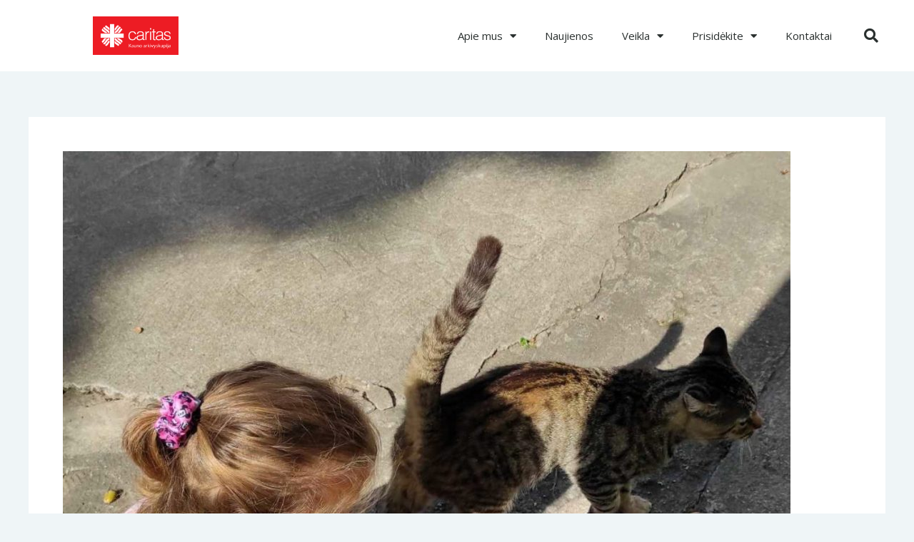

--- FILE ---
content_type: text/html; charset=UTF-8
request_url: https://kaunas.caritas.lt/2023/10/18/5369/
body_size: 46686
content:
<!DOCTYPE html>
<html lang="lt-LT">
<head>
<meta charset="UTF-8">
<meta name="viewport" content="width=device-width, initial-scale=1">
	<link rel="profile" href="https://gmpg.org/xfn/11"> 
	<title>Pagalba nuteistųjų artimiesiems – kelias į saugesnę mūsų pačių ateitį &#8211; Kauno arkivyskupijos Caritas</title>
<meta name='robots' content='max-image-preview:large' />
	<style>img:is([sizes="auto" i], [sizes^="auto," i]) { contain-intrinsic-size: 3000px 1500px }</style>
	<link rel='dns-prefetch' href='//fonts.googleapis.com' />
<link rel="alternate" type="application/rss+xml" title="Kauno arkivyskupijos Caritas &raquo; Įrašų RSS srautas" href="https://kaunas.caritas.lt/feed/" />
<link rel="alternate" type="application/rss+xml" title="Kauno arkivyskupijos Caritas &raquo; Komentarų RSS srautas" href="https://kaunas.caritas.lt/comments/feed/" />
<script>
window._wpemojiSettings = {"baseUrl":"https:\/\/s.w.org\/images\/core\/emoji\/16.0.1\/72x72\/","ext":".png","svgUrl":"https:\/\/s.w.org\/images\/core\/emoji\/16.0.1\/svg\/","svgExt":".svg","source":{"concatemoji":"https:\/\/kaunas.caritas.lt\/wp-includes\/js\/wp-emoji-release.min.js?ver=6.8.3"}};
/*! This file is auto-generated */
!function(s,n){var o,i,e;function c(e){try{var t={supportTests:e,timestamp:(new Date).valueOf()};sessionStorage.setItem(o,JSON.stringify(t))}catch(e){}}function p(e,t,n){e.clearRect(0,0,e.canvas.width,e.canvas.height),e.fillText(t,0,0);var t=new Uint32Array(e.getImageData(0,0,e.canvas.width,e.canvas.height).data),a=(e.clearRect(0,0,e.canvas.width,e.canvas.height),e.fillText(n,0,0),new Uint32Array(e.getImageData(0,0,e.canvas.width,e.canvas.height).data));return t.every(function(e,t){return e===a[t]})}function u(e,t){e.clearRect(0,0,e.canvas.width,e.canvas.height),e.fillText(t,0,0);for(var n=e.getImageData(16,16,1,1),a=0;a<n.data.length;a++)if(0!==n.data[a])return!1;return!0}function f(e,t,n,a){switch(t){case"flag":return n(e,"\ud83c\udff3\ufe0f\u200d\u26a7\ufe0f","\ud83c\udff3\ufe0f\u200b\u26a7\ufe0f")?!1:!n(e,"\ud83c\udde8\ud83c\uddf6","\ud83c\udde8\u200b\ud83c\uddf6")&&!n(e,"\ud83c\udff4\udb40\udc67\udb40\udc62\udb40\udc65\udb40\udc6e\udb40\udc67\udb40\udc7f","\ud83c\udff4\u200b\udb40\udc67\u200b\udb40\udc62\u200b\udb40\udc65\u200b\udb40\udc6e\u200b\udb40\udc67\u200b\udb40\udc7f");case"emoji":return!a(e,"\ud83e\udedf")}return!1}function g(e,t,n,a){var r="undefined"!=typeof WorkerGlobalScope&&self instanceof WorkerGlobalScope?new OffscreenCanvas(300,150):s.createElement("canvas"),o=r.getContext("2d",{willReadFrequently:!0}),i=(o.textBaseline="top",o.font="600 32px Arial",{});return e.forEach(function(e){i[e]=t(o,e,n,a)}),i}function t(e){var t=s.createElement("script");t.src=e,t.defer=!0,s.head.appendChild(t)}"undefined"!=typeof Promise&&(o="wpEmojiSettingsSupports",i=["flag","emoji"],n.supports={everything:!0,everythingExceptFlag:!0},e=new Promise(function(e){s.addEventListener("DOMContentLoaded",e,{once:!0})}),new Promise(function(t){var n=function(){try{var e=JSON.parse(sessionStorage.getItem(o));if("object"==typeof e&&"number"==typeof e.timestamp&&(new Date).valueOf()<e.timestamp+604800&&"object"==typeof e.supportTests)return e.supportTests}catch(e){}return null}();if(!n){if("undefined"!=typeof Worker&&"undefined"!=typeof OffscreenCanvas&&"undefined"!=typeof URL&&URL.createObjectURL&&"undefined"!=typeof Blob)try{var e="postMessage("+g.toString()+"("+[JSON.stringify(i),f.toString(),p.toString(),u.toString()].join(",")+"));",a=new Blob([e],{type:"text/javascript"}),r=new Worker(URL.createObjectURL(a),{name:"wpTestEmojiSupports"});return void(r.onmessage=function(e){c(n=e.data),r.terminate(),t(n)})}catch(e){}c(n=g(i,f,p,u))}t(n)}).then(function(e){for(var t in e)n.supports[t]=e[t],n.supports.everything=n.supports.everything&&n.supports[t],"flag"!==t&&(n.supports.everythingExceptFlag=n.supports.everythingExceptFlag&&n.supports[t]);n.supports.everythingExceptFlag=n.supports.everythingExceptFlag&&!n.supports.flag,n.DOMReady=!1,n.readyCallback=function(){n.DOMReady=!0}}).then(function(){return e}).then(function(){var e;n.supports.everything||(n.readyCallback(),(e=n.source||{}).concatemoji?t(e.concatemoji):e.wpemoji&&e.twemoji&&(t(e.twemoji),t(e.wpemoji)))}))}((window,document),window._wpemojiSettings);
</script>
<link rel='stylesheet' id='wc-blocks-integration-css' href='https://kaunas.caritas.lt/wp-content/plugins/woocommerce-subscriptions/build/index.css?ver=8.3.0' media='all' />
<link rel='stylesheet' id='astra-theme-css-css' href='https://kaunas.caritas.lt/wp-content/themes/astra/assets/css/minified/frontend.min.css?ver=4.11.15' media='all' />
<style id='astra-theme-css-inline-css'>
:root{--ast-post-nav-space:0;--ast-container-default-xlg-padding:3em;--ast-container-default-lg-padding:3em;--ast-container-default-slg-padding:2em;--ast-container-default-md-padding:3em;--ast-container-default-sm-padding:3em;--ast-container-default-xs-padding:2.4em;--ast-container-default-xxs-padding:1.8em;--ast-code-block-background:#EEEEEE;--ast-comment-inputs-background:#FAFAFA;--ast-normal-container-width:1200px;--ast-narrow-container-width:750px;--ast-blog-title-font-weight:normal;--ast-blog-meta-weight:inherit;--ast-global-color-primary:var(--ast-global-color-5);--ast-global-color-secondary:var(--ast-global-color-4);--ast-global-color-alternate-background:var(--ast-global-color-7);--ast-global-color-subtle-background:var(--ast-global-color-6);--ast-bg-style-guide:#F8FAFC;--ast-shadow-style-guide:0px 0px 4px 0 #00000057;--ast-global-dark-bg-style:#fff;--ast-global-dark-lfs:#fbfbfb;--ast-widget-bg-color:#fafafa;--ast-wc-container-head-bg-color:#fbfbfb;--ast-title-layout-bg:#eeeeee;--ast-search-border-color:#e7e7e7;--ast-lifter-hover-bg:#e6e6e6;--ast-gallery-block-color:#000;--srfm-color-input-label:var(--ast-global-color-2);}html{font-size:100%;}a{color:rgba(242,61,73,0.9);}a:hover,a:focus{color:#f23d49;}body,button,input,select,textarea,.ast-button,.ast-custom-button{font-family:'Open Sans',sans-serif;font-weight:400;font-size:16px;font-size:1rem;line-height:var(--ast-body-line-height,1.8em);}blockquote{color:#000004;}h1,h2,h3,h4,h5,h6,.entry-content :where(h1,h2,h3,h4,h5,h6),.entry-content :where(h1,h2,h3,h4,h5,h6) a,.site-title,.site-title a{font-family:'Poppins',sans-serif;font-weight:500;text-transform:capitalize;}.ast-site-identity .site-title a{color:var(--ast-global-color-2);}.site-title{font-size:35px;font-size:2.1875rem;display:none;}header .custom-logo-link img{max-width:180px;width:180px;}.astra-logo-svg{width:180px;}.site-header .site-description{font-size:15px;font-size:0.9375rem;display:none;}.entry-title{font-size:30px;font-size:1.875rem;}.archive .ast-article-post .ast-article-inner,.blog .ast-article-post .ast-article-inner,.archive .ast-article-post .ast-article-inner:hover,.blog .ast-article-post .ast-article-inner:hover{overflow:hidden;}h1,.entry-content :where(h1),.entry-content :where(h1) a{font-size:28px;font-size:1.75rem;font-weight:500;font-family:'Poppins',sans-serif;line-height:1.4em;text-transform:capitalize;}h2,.entry-content :where(h2),.entry-content :where(h2) a{font-size:38px;font-size:2.375rem;font-weight:700;font-family:'Poppins',sans-serif;line-height:1.3em;text-transform:capitalize;}h3,.entry-content :where(h3),.entry-content :where(h3) a{font-size:30px;font-size:1.875rem;font-weight:500;font-family:'Poppins',sans-serif;line-height:1.3em;text-transform:capitalize;}h4,.entry-content :where(h4),.entry-content :where(h4) a{font-size:26px;font-size:1.625rem;line-height:1.2em;font-family:'Poppins',sans-serif;text-transform:capitalize;}h5,.entry-content :where(h5),.entry-content :where(h5) a{font-size:22px;font-size:1.375rem;line-height:1.2em;font-family:'Poppins',sans-serif;text-transform:capitalize;}h6,.entry-content :where(h6),.entry-content :where(h6) a{font-size:20px;font-size:1.25rem;line-height:1.25em;font-family:'Poppins',sans-serif;text-transform:capitalize;}::selection{background-color:#f23d49;color:#ffffff;}body,h1,h2,h3,h4,h5,h6,.entry-title a,.entry-content :where(h1,h2,h3,h4,h5,h6),.entry-content :where(h1,h2,h3,h4,h5,h6) a{color:#2a2f4f;}.tagcloud a:hover,.tagcloud a:focus,.tagcloud a.current-item{color:#f23d49;border-color:rgba(242,61,73,0.9);background-color:rgba(242,61,73,0.9);}input:focus,input[type="text"]:focus,input[type="email"]:focus,input[type="url"]:focus,input[type="password"]:focus,input[type="reset"]:focus,input[type="search"]:focus,textarea:focus{border-color:rgba(242,61,73,0.9);}input[type="radio"]:checked,input[type=reset],input[type="checkbox"]:checked,input[type="checkbox"]:hover:checked,input[type="checkbox"]:focus:checked,input[type=range]::-webkit-slider-thumb{border-color:rgba(242,61,73,0.9);background-color:rgba(242,61,73,0.9);box-shadow:none;}.site-footer a:hover + .post-count,.site-footer a:focus + .post-count{background:rgba(242,61,73,0.9);border-color:rgba(242,61,73,0.9);}.single .nav-links .nav-previous,.single .nav-links .nav-next{color:rgba(242,61,73,0.9);}.entry-meta,.entry-meta *{line-height:1.45;color:rgba(242,61,73,0.9);}.entry-meta a:not(.ast-button):hover,.entry-meta a:not(.ast-button):hover *,.entry-meta a:not(.ast-button):focus,.entry-meta a:not(.ast-button):focus *,.page-links > .page-link,.page-links .page-link:hover,.post-navigation a:hover{color:#f23d49;}#cat option,.secondary .calendar_wrap thead a,.secondary .calendar_wrap thead a:visited{color:rgba(242,61,73,0.9);}.secondary .calendar_wrap #today,.ast-progress-val span{background:rgba(242,61,73,0.9);}.secondary a:hover + .post-count,.secondary a:focus + .post-count{background:rgba(242,61,73,0.9);border-color:rgba(242,61,73,0.9);}.calendar_wrap #today > a{color:#f23d49;}.page-links .page-link,.single .post-navigation a{color:rgba(242,61,73,0.9);}.ast-search-menu-icon .search-form button.search-submit{padding:0 4px;}.ast-search-menu-icon form.search-form{padding-right:0;}.ast-search-menu-icon.slide-search input.search-field{width:0;}.ast-header-search .ast-search-menu-icon.ast-dropdown-active .search-form,.ast-header-search .ast-search-menu-icon.ast-dropdown-active .search-field:focus{transition:all 0.2s;}.search-form input.search-field:focus{outline:none;}.widget-title,.widget .wp-block-heading{font-size:22px;font-size:1.375rem;color:#2a2f4f;}.single .ast-author-details .author-title{color:#f23d49;}.ast-search-menu-icon.slide-search a:focus-visible:focus-visible,.astra-search-icon:focus-visible,#close:focus-visible,a:focus-visible,.ast-menu-toggle:focus-visible,.site .skip-link:focus-visible,.wp-block-loginout input:focus-visible,.wp-block-search.wp-block-search__button-inside .wp-block-search__inside-wrapper,.ast-header-navigation-arrow:focus-visible,.woocommerce .wc-proceed-to-checkout > .checkout-button:focus-visible,.woocommerce .woocommerce-MyAccount-navigation ul li a:focus-visible,.ast-orders-table__row .ast-orders-table__cell:focus-visible,.woocommerce .woocommerce-order-details .order-again > .button:focus-visible,.woocommerce .woocommerce-message a.button.wc-forward:focus-visible,.woocommerce #minus_qty:focus-visible,.woocommerce #plus_qty:focus-visible,a#ast-apply-coupon:focus-visible,.woocommerce .woocommerce-info a:focus-visible,.woocommerce .astra-shop-summary-wrap a:focus-visible,.woocommerce a.wc-forward:focus-visible,#ast-apply-coupon:focus-visible,.woocommerce-js .woocommerce-mini-cart-item a.remove:focus-visible,#close:focus-visible,.button.search-submit:focus-visible,#search_submit:focus,.normal-search:focus-visible,.ast-header-account-wrap:focus-visible,.woocommerce .ast-on-card-button.ast-quick-view-trigger:focus,.astra-cart-drawer-close:focus,.ast-single-variation:focus,.ast-woocommerce-product-gallery__image:focus,.ast-button:focus,.woocommerce-product-gallery--with-images [data-controls="prev"]:focus-visible,.woocommerce-product-gallery--with-images [data-controls="next"]:focus-visible{outline-style:dotted;outline-color:inherit;outline-width:thin;}input:focus,input[type="text"]:focus,input[type="email"]:focus,input[type="url"]:focus,input[type="password"]:focus,input[type="reset"]:focus,input[type="search"]:focus,input[type="number"]:focus,textarea:focus,.wp-block-search__input:focus,[data-section="section-header-mobile-trigger"] .ast-button-wrap .ast-mobile-menu-trigger-minimal:focus,.ast-mobile-popup-drawer.active .menu-toggle-close:focus,.woocommerce-ordering select.orderby:focus,#ast-scroll-top:focus,#coupon_code:focus,.woocommerce-page #comment:focus,.woocommerce #reviews #respond input#submit:focus,.woocommerce a.add_to_cart_button:focus,.woocommerce .button.single_add_to_cart_button:focus,.woocommerce .woocommerce-cart-form button:focus,.woocommerce .woocommerce-cart-form__cart-item .quantity .qty:focus,.woocommerce .woocommerce-billing-fields .woocommerce-billing-fields__field-wrapper .woocommerce-input-wrapper > .input-text:focus,.woocommerce #order_comments:focus,.woocommerce #place_order:focus,.woocommerce .woocommerce-address-fields .woocommerce-address-fields__field-wrapper .woocommerce-input-wrapper > .input-text:focus,.woocommerce .woocommerce-MyAccount-content form button:focus,.woocommerce .woocommerce-MyAccount-content .woocommerce-EditAccountForm .woocommerce-form-row .woocommerce-Input.input-text:focus,.woocommerce .ast-woocommerce-container .woocommerce-pagination ul.page-numbers li a:focus,body #content .woocommerce form .form-row .select2-container--default .select2-selection--single:focus,#ast-coupon-code:focus,.woocommerce.woocommerce-js .quantity input[type=number]:focus,.woocommerce-js .woocommerce-mini-cart-item .quantity input[type=number]:focus,.woocommerce p#ast-coupon-trigger:focus{border-style:dotted;border-color:inherit;border-width:thin;}input{outline:none;}.woocommerce-js input[type=text]:focus,.woocommerce-js input[type=email]:focus,.woocommerce-js textarea:focus,input[type=number]:focus,.comments-area textarea#comment:focus,.comments-area textarea#comment:active,.comments-area .ast-comment-formwrap input[type="text"]:focus,.comments-area .ast-comment-formwrap input[type="text"]:active{outline-style:unset;outline-color:inherit;outline-width:thin;}.site-logo-img img{ transition:all 0.2s linear;}body .ast-oembed-container *{position:absolute;top:0;width:100%;height:100%;left:0;}body .wp-block-embed-pocket-casts .ast-oembed-container *{position:unset;}.ast-single-post-featured-section + article {margin-top: 2em;}.site-content .ast-single-post-featured-section img {width: 100%;overflow: hidden;object-fit: cover;}.site > .ast-single-related-posts-container {margin-top: 0;}@media (min-width: 922px) {.ast-desktop .ast-container--narrow {max-width: var(--ast-narrow-container-width);margin: 0 auto;}}@media (max-width:921.9px){#ast-desktop-header{display:none;}}@media (min-width:922px){#ast-mobile-header{display:none;}}@media( max-width: 420px ) {.single .nav-links .nav-previous,.single .nav-links .nav-next {width: 100%;text-align: center;}}.wp-block-buttons.aligncenter{justify-content:center;}.wp-block-buttons .wp-block-button.is-style-outline .wp-block-button__link.wp-element-button,.ast-outline-button,.wp-block-uagb-buttons-child .uagb-buttons-repeater.ast-outline-button{border-color:#f23d49;border-top-width:2px;border-right-width:2px;border-bottom-width:2px;border-left-width:2px;font-family:inherit;font-weight:normal;font-size:15px;font-size:0.9375rem;line-height:1em;border-top-left-radius:6px;border-top-right-radius:6px;border-bottom-right-radius:6px;border-bottom-left-radius:6px;}.wp-block-button.is-style-outline .wp-block-button__link:hover,.wp-block-buttons .wp-block-button.is-style-outline .wp-block-button__link:focus,.wp-block-buttons .wp-block-button.is-style-outline > .wp-block-button__link:not(.has-text-color):hover,.wp-block-buttons .wp-block-button.wp-block-button__link.is-style-outline:not(.has-text-color):hover,.ast-outline-button:hover,.ast-outline-button:focus,.wp-block-uagb-buttons-child .uagb-buttons-repeater.ast-outline-button:hover,.wp-block-uagb-buttons-child .uagb-buttons-repeater.ast-outline-button:focus{background-color:#e23849;}.wp-block-button .wp-block-button__link.wp-element-button.is-style-outline:not(.has-background),.wp-block-button.is-style-outline>.wp-block-button__link.wp-element-button:not(.has-background),.ast-outline-button{background-color:#f23d49;}.entry-content[data-ast-blocks-layout] > figure{margin-bottom:1em;}.elementor-widget-container .elementor-loop-container .e-loop-item[data-elementor-type="loop-item"]{width:100%;}.review-rating{display:flex;align-items:center;order:2;}#page{display:flex;flex-direction:column;min-height:100vh;}.ast-404-layout-1 h1.page-title{color:var(--ast-global-color-2);}.single .post-navigation a{line-height:1em;height:inherit;}.error-404 .page-sub-title{font-size:1.5rem;font-weight:inherit;}.search .site-content .content-area .search-form{margin-bottom:0;}#page .site-content{flex-grow:1;}.widget{margin-bottom:1.25em;}#secondary li{line-height:1.5em;}#secondary .wp-block-group h2{margin-bottom:0.7em;}#secondary h2{font-size:1.7rem;}.ast-separate-container .ast-article-post,.ast-separate-container .ast-article-single,.ast-separate-container .comment-respond{padding:3em;}.ast-separate-container .ast-article-single .ast-article-single{padding:0;}.ast-article-single .wp-block-post-template-is-layout-grid{padding-left:0;}.ast-separate-container .comments-title,.ast-narrow-container .comments-title{padding:1.5em 2em;}.ast-page-builder-template .comment-form-textarea,.ast-comment-formwrap .ast-grid-common-col{padding:0;}.ast-comment-formwrap{padding:0;display:inline-flex;column-gap:20px;width:100%;margin-left:0;margin-right:0;}.comments-area textarea#comment:focus,.comments-area textarea#comment:active,.comments-area .ast-comment-formwrap input[type="text"]:focus,.comments-area .ast-comment-formwrap input[type="text"]:active {box-shadow:none;outline:none;}.archive.ast-page-builder-template .entry-header{margin-top:2em;}.ast-page-builder-template .ast-comment-formwrap{width:100%;}.entry-title{margin-bottom:0.5em;}.ast-archive-description p{font-size:inherit;font-weight:inherit;line-height:inherit;}.ast-separate-container .ast-comment-list li.depth-1,.hentry{margin-bottom:2em;}@media (min-width:921px){.ast-left-sidebar.ast-page-builder-template #secondary,.archive.ast-right-sidebar.ast-page-builder-template .site-main{padding-left:20px;padding-right:20px;}}@media (max-width:544px){.ast-comment-formwrap.ast-row{column-gap:10px;display:inline-block;}#ast-commentform .ast-grid-common-col{position:relative;width:100%;}}@media (min-width:1201px){.ast-separate-container .ast-article-post,.ast-separate-container .ast-article-single,.ast-separate-container .ast-author-box,.ast-separate-container .ast-404-layout-1,.ast-separate-container .no-results{padding:3em;}}@media (max-width:921px){.ast-left-sidebar #content > .ast-container{display:flex;flex-direction:column-reverse;width:100%;}}@media (min-width:922px){.ast-separate-container.ast-right-sidebar #primary,.ast-separate-container.ast-left-sidebar #primary{border:0;}.search-no-results.ast-separate-container #primary{margin-bottom:4em;}}.elementor-widget-button .elementor-button{border-style:solid;text-decoration:none;border-top-width:0;border-right-width:0;border-left-width:0;border-bottom-width:0;}body .elementor-button.elementor-size-sm,body .elementor-button.elementor-size-xs,body .elementor-button.elementor-size-md,body .elementor-button.elementor-size-lg,body .elementor-button.elementor-size-xl,body .elementor-button{border-top-left-radius:6px;border-top-right-radius:6px;border-bottom-right-radius:6px;border-bottom-left-radius:6px;padding-top:18px;padding-right:35px;padding-bottom:18px;padding-left:35px;}.elementor-widget-button .elementor-button{border-color:#f23d49;background-color:#f23d49;}.elementor-widget-button .elementor-button:hover,.elementor-widget-button .elementor-button:focus{color:#ffffff;background-color:#e23849;border-color:#e23849;}.wp-block-button .wp-block-button__link ,.elementor-widget-button .elementor-button,.elementor-widget-button .elementor-button:visited{color:#ffffff;}.elementor-widget-button .elementor-button{font-weight:normal;font-size:15px;font-size:0.9375rem;line-height:1em;text-transform:uppercase;letter-spacing:1px;}body .elementor-button.elementor-size-sm,body .elementor-button.elementor-size-xs,body .elementor-button.elementor-size-md,body .elementor-button.elementor-size-lg,body .elementor-button.elementor-size-xl,body .elementor-button{font-size:15px;font-size:0.9375rem;}.wp-block-button .wp-block-button__link:hover,.wp-block-button .wp-block-button__link:focus{color:#ffffff;background-color:#e23849;border-color:#e23849;}.elementor-widget-heading h1.elementor-heading-title{line-height:1.4em;}.elementor-widget-heading h2.elementor-heading-title{line-height:1.3em;}.elementor-widget-heading h3.elementor-heading-title{line-height:1.3em;}.elementor-widget-heading h4.elementor-heading-title{line-height:1.2em;}.elementor-widget-heading h5.elementor-heading-title{line-height:1.2em;}.elementor-widget-heading h6.elementor-heading-title{line-height:1.25em;}.wp-block-button .wp-block-button__link,.wp-block-search .wp-block-search__button,body .wp-block-file .wp-block-file__button{border-color:#f23d49;background-color:#f23d49;color:#ffffff;font-family:inherit;font-weight:normal;line-height:1em;text-transform:uppercase;letter-spacing:1px;font-size:15px;font-size:0.9375rem;border-top-left-radius:6px;border-top-right-radius:6px;border-bottom-right-radius:6px;border-bottom-left-radius:6px;padding-top:18px;padding-right:35px;padding-bottom:18px;padding-left:35px;}.menu-toggle,button,.ast-button,.ast-custom-button,.button,input#submit,input[type="button"],input[type="submit"],input[type="reset"],form[CLASS*="wp-block-search__"].wp-block-search .wp-block-search__inside-wrapper .wp-block-search__button,body .wp-block-file .wp-block-file__button,.search .search-submit{border-style:solid;border-top-width:0;border-right-width:0;border-left-width:0;border-bottom-width:0;color:#ffffff;border-color:#f23d49;background-color:#f23d49;padding-top:18px;padding-right:35px;padding-bottom:18px;padding-left:35px;font-family:inherit;font-weight:normal;font-size:15px;font-size:0.9375rem;line-height:1em;text-transform:uppercase;letter-spacing:1px;border-top-left-radius:6px;border-top-right-radius:6px;border-bottom-right-radius:6px;border-bottom-left-radius:6px;}button:focus,.menu-toggle:hover,button:hover,.ast-button:hover,.ast-custom-button:hover .button:hover,.ast-custom-button:hover ,input[type=reset]:hover,input[type=reset]:focus,input#submit:hover,input#submit:focus,input[type="button"]:hover,input[type="button"]:focus,input[type="submit"]:hover,input[type="submit"]:focus,form[CLASS*="wp-block-search__"].wp-block-search .wp-block-search__inside-wrapper .wp-block-search__button:hover,form[CLASS*="wp-block-search__"].wp-block-search .wp-block-search__inside-wrapper .wp-block-search__button:focus,body .wp-block-file .wp-block-file__button:hover,body .wp-block-file .wp-block-file__button:focus{color:#ffffff;background-color:#e23849;border-color:#e23849;}form[CLASS*="wp-block-search__"].wp-block-search .wp-block-search__inside-wrapper .wp-block-search__button.has-icon{padding-top:calc(18px - 3px);padding-right:calc(35px - 3px);padding-bottom:calc(18px - 3px);padding-left:calc(35px - 3px);}@media (max-width:921px){.ast-mobile-header-stack .main-header-bar .ast-search-menu-icon{display:inline-block;}.ast-header-break-point.ast-header-custom-item-outside .ast-mobile-header-stack .main-header-bar .ast-search-icon{margin:0;}.ast-comment-avatar-wrap img{max-width:2.5em;}.ast-comment-meta{padding:0 1.8888em 1.3333em;}.ast-separate-container .ast-comment-list li.depth-1{padding:1.5em 2.14em;}.ast-separate-container .comment-respond{padding:2em 2.14em;}}@media (min-width:544px){.ast-container{max-width:100%;}}@media (max-width:544px){.ast-separate-container .ast-article-post,.ast-separate-container .ast-article-single,.ast-separate-container .comments-title,.ast-separate-container .ast-archive-description{padding:1.5em 1em;}.ast-separate-container #content .ast-container{padding-left:0.54em;padding-right:0.54em;}.ast-separate-container .ast-comment-list .bypostauthor{padding:.5em;}.ast-search-menu-icon.ast-dropdown-active .search-field{width:170px;}} #ast-mobile-header .ast-site-header-cart-li a{pointer-events:none;}.ast-separate-container{background-color:#eff5f7;background-image:none;}@media (max-width:921px){.site-title{display:none;}.site-header .site-description{display:none;}h1,.entry-content :where(h1),.entry-content :where(h1) a{font-size:35px;}h2,.entry-content :where(h2),.entry-content :where(h2) a{font-size:30px;}h3,.entry-content :where(h3),.entry-content :where(h3) a{font-size:26px;}}@media (max-width:544px){.site-title{display:none;}.site-header .site-description{display:none;}h1,.entry-content :where(h1),.entry-content :where(h1) a{font-size:30px;}h2,.entry-content :where(h2),.entry-content :where(h2) a{font-size:24px;}h3,.entry-content :where(h3),.entry-content :where(h3) a{font-size:20px;}}@media (max-width:921px){html{font-size:91.2%;}}@media (max-width:544px){html{font-size:91.2%;}}@media (min-width:922px){.ast-container{max-width:1240px;}}@font-face {font-family: "Astra";src: url(https://kaunas.caritas.lt/wp-content/themes/astra/assets/fonts/astra.woff) format("woff"),url(https://kaunas.caritas.lt/wp-content/themes/astra/assets/fonts/astra.ttf) format("truetype"),url(https://kaunas.caritas.lt/wp-content/themes/astra/assets/fonts/astra.svg#astra) format("svg");font-weight: normal;font-style: normal;font-display: fallback;}@media (min-width:922px){.main-header-menu .sub-menu .menu-item.ast-left-align-sub-menu:hover > .sub-menu,.main-header-menu .sub-menu .menu-item.ast-left-align-sub-menu.focus > .sub-menu{margin-left:-2px;}}.site .comments-area{padding-bottom:3em;}.astra-icon-down_arrow::after {content: "\e900";font-family: Astra;}.astra-icon-close::after {content: "\e5cd";font-family: Astra;}.astra-icon-drag_handle::after {content: "\e25d";font-family: Astra;}.astra-icon-format_align_justify::after {content: "\e235";font-family: Astra;}.astra-icon-menu::after {content: "\e5d2";font-family: Astra;}.astra-icon-reorder::after {content: "\e8fe";font-family: Astra;}.astra-icon-search::after {content: "\e8b6";font-family: Astra;}.astra-icon-zoom_in::after {content: "\e56b";font-family: Astra;}.astra-icon-check-circle::after {content: "\e901";font-family: Astra;}.astra-icon-shopping-cart::after {content: "\f07a";font-family: Astra;}.astra-icon-shopping-bag::after {content: "\f290";font-family: Astra;}.astra-icon-shopping-basket::after {content: "\f291";font-family: Astra;}.astra-icon-circle-o::after {content: "\e903";font-family: Astra;}.astra-icon-certificate::after {content: "\e902";font-family: Astra;}.wp-block-file {display: flex;align-items: center;flex-wrap: wrap;justify-content: space-between;}.wp-block-pullquote {border: none;}.wp-block-pullquote blockquote::before {content: "\201D";font-family: "Helvetica",sans-serif;display: flex;transform: rotate( 180deg );font-size: 6rem;font-style: normal;line-height: 1;font-weight: bold;align-items: center;justify-content: center;}.has-text-align-right > blockquote::before {justify-content: flex-start;}.has-text-align-left > blockquote::before {justify-content: flex-end;}figure.wp-block-pullquote.is-style-solid-color blockquote {max-width: 100%;text-align: inherit;}:root {--wp--custom--ast-default-block-top-padding: 3em;--wp--custom--ast-default-block-right-padding: 3em;--wp--custom--ast-default-block-bottom-padding: 3em;--wp--custom--ast-default-block-left-padding: 3em;--wp--custom--ast-container-width: 1200px;--wp--custom--ast-content-width-size: 1200px;--wp--custom--ast-wide-width-size: calc(1200px + var(--wp--custom--ast-default-block-left-padding) + var(--wp--custom--ast-default-block-right-padding));}.ast-narrow-container {--wp--custom--ast-content-width-size: 750px;--wp--custom--ast-wide-width-size: 750px;}@media(max-width: 921px) {:root {--wp--custom--ast-default-block-top-padding: 3em;--wp--custom--ast-default-block-right-padding: 2em;--wp--custom--ast-default-block-bottom-padding: 3em;--wp--custom--ast-default-block-left-padding: 2em;}}@media(max-width: 544px) {:root {--wp--custom--ast-default-block-top-padding: 3em;--wp--custom--ast-default-block-right-padding: 1.5em;--wp--custom--ast-default-block-bottom-padding: 3em;--wp--custom--ast-default-block-left-padding: 1.5em;}}.entry-content > .wp-block-group,.entry-content > .wp-block-cover,.entry-content > .wp-block-columns {padding-top: var(--wp--custom--ast-default-block-top-padding);padding-right: var(--wp--custom--ast-default-block-right-padding);padding-bottom: var(--wp--custom--ast-default-block-bottom-padding);padding-left: var(--wp--custom--ast-default-block-left-padding);}.ast-plain-container.ast-no-sidebar .entry-content > .alignfull,.ast-page-builder-template .ast-no-sidebar .entry-content > .alignfull {margin-left: calc( -50vw + 50%);margin-right: calc( -50vw + 50%);max-width: 100vw;width: 100vw;}.ast-plain-container.ast-no-sidebar .entry-content .alignfull .alignfull,.ast-page-builder-template.ast-no-sidebar .entry-content .alignfull .alignfull,.ast-plain-container.ast-no-sidebar .entry-content .alignfull .alignwide,.ast-page-builder-template.ast-no-sidebar .entry-content .alignfull .alignwide,.ast-plain-container.ast-no-sidebar .entry-content .alignwide .alignfull,.ast-page-builder-template.ast-no-sidebar .entry-content .alignwide .alignfull,.ast-plain-container.ast-no-sidebar .entry-content .alignwide .alignwide,.ast-page-builder-template.ast-no-sidebar .entry-content .alignwide .alignwide,.ast-plain-container.ast-no-sidebar .entry-content .wp-block-column .alignfull,.ast-page-builder-template.ast-no-sidebar .entry-content .wp-block-column .alignfull,.ast-plain-container.ast-no-sidebar .entry-content .wp-block-column .alignwide,.ast-page-builder-template.ast-no-sidebar .entry-content .wp-block-column .alignwide {margin-left: auto;margin-right: auto;width: 100%;}[data-ast-blocks-layout] .wp-block-separator:not(.is-style-dots) {height: 0;}[data-ast-blocks-layout] .wp-block-separator {margin: 20px auto;}[data-ast-blocks-layout] .wp-block-separator:not(.is-style-wide):not(.is-style-dots) {max-width: 100px;}[data-ast-blocks-layout] .wp-block-separator.has-background {padding: 0;}.entry-content[data-ast-blocks-layout] > * {max-width: var(--wp--custom--ast-content-width-size);margin-left: auto;margin-right: auto;}.entry-content[data-ast-blocks-layout] > .alignwide {max-width: var(--wp--custom--ast-wide-width-size);}.entry-content[data-ast-blocks-layout] .alignfull {max-width: none;}.entry-content .wp-block-columns {margin-bottom: 0;}blockquote {margin: 1.5em;border-color: rgba(0,0,0,0.05);}.wp-block-quote:not(.has-text-align-right):not(.has-text-align-center) {border-left: 5px solid rgba(0,0,0,0.05);}.has-text-align-right > blockquote,blockquote.has-text-align-right {border-right: 5px solid rgba(0,0,0,0.05);}.has-text-align-left > blockquote,blockquote.has-text-align-left {border-left: 5px solid rgba(0,0,0,0.05);}.wp-block-site-tagline,.wp-block-latest-posts .read-more {margin-top: 15px;}.wp-block-loginout p label {display: block;}.wp-block-loginout p:not(.login-remember):not(.login-submit) input {width: 100%;}.wp-block-loginout input:focus {border-color: transparent;}.wp-block-loginout input:focus {outline: thin dotted;}.entry-content .wp-block-media-text .wp-block-media-text__content {padding: 0 0 0 8%;}.entry-content .wp-block-media-text.has-media-on-the-right .wp-block-media-text__content {padding: 0 8% 0 0;}.entry-content .wp-block-media-text.has-background .wp-block-media-text__content {padding: 8%;}.entry-content .wp-block-cover:not([class*="background-color"]):not(.has-text-color.has-link-color) .wp-block-cover__inner-container,.entry-content .wp-block-cover:not([class*="background-color"]) .wp-block-cover-image-text,.entry-content .wp-block-cover:not([class*="background-color"]) .wp-block-cover-text,.entry-content .wp-block-cover-image:not([class*="background-color"]) .wp-block-cover__inner-container,.entry-content .wp-block-cover-image:not([class*="background-color"]) .wp-block-cover-image-text,.entry-content .wp-block-cover-image:not([class*="background-color"]) .wp-block-cover-text {color: var(--ast-global-color-primary,var(--ast-global-color-5));}.wp-block-loginout .login-remember input {width: 1.1rem;height: 1.1rem;margin: 0 5px 4px 0;vertical-align: middle;}.wp-block-latest-posts > li > *:first-child,.wp-block-latest-posts:not(.is-grid) > li:first-child {margin-top: 0;}.entry-content > .wp-block-buttons,.entry-content > .wp-block-uagb-buttons {margin-bottom: 1.5em;}.wp-block-search__inside-wrapper .wp-block-search__input {padding: 0 10px;color: var(--ast-global-color-3);background: var(--ast-global-color-primary,var(--ast-global-color-5));border-color: var(--ast-border-color);}.wp-block-latest-posts .read-more {margin-bottom: 1.5em;}.wp-block-search__no-button .wp-block-search__inside-wrapper .wp-block-search__input {padding-top: 5px;padding-bottom: 5px;}.wp-block-latest-posts .wp-block-latest-posts__post-date,.wp-block-latest-posts .wp-block-latest-posts__post-author {font-size: 1rem;}.wp-block-latest-posts > li > *,.wp-block-latest-posts:not(.is-grid) > li {margin-top: 12px;margin-bottom: 12px;}.ast-page-builder-template .entry-content[data-ast-blocks-layout] > .alignwide:where(:not(.uagb-is-root-container):not(.spectra-is-root-container)) > * {max-width: var(--wp--custom--ast-wide-width-size);}.ast-page-builder-template .entry-content[data-ast-blocks-layout] > .inherit-container-width > *,.ast-page-builder-template .entry-content[data-ast-blocks-layout] > *:not(.wp-block-group):where(:not(.uagb-is-root-container):not(.spectra-is-root-container)) > *,.entry-content[data-ast-blocks-layout] > .wp-block-cover .wp-block-cover__inner-container {max-width: var(--wp--custom--ast-content-width-size) ;margin-left: auto;margin-right: auto;}.ast-page-builder-template .entry-content[data-ast-blocks-layout] > *,.ast-page-builder-template .entry-content[data-ast-blocks-layout] > .alignfull:where(:not(.wp-block-group):not(.uagb-is-root-container):not(.spectra-is-root-container)) > * {max-width: none;}.entry-content[data-ast-blocks-layout] .wp-block-cover:not(.alignleft):not(.alignright) {width: auto;}@media(max-width: 1200px) {.ast-separate-container .entry-content > .alignfull,.ast-separate-container .entry-content[data-ast-blocks-layout] > .alignwide,.ast-plain-container .entry-content[data-ast-blocks-layout] > .alignwide,.ast-plain-container .entry-content .alignfull {margin-left: calc(-1 * min(var(--ast-container-default-xlg-padding),20px)) ;margin-right: calc(-1 * min(var(--ast-container-default-xlg-padding),20px));}}@media(min-width: 1201px) {.ast-separate-container .entry-content > .alignfull {margin-left: calc(-1 * var(--ast-container-default-xlg-padding) );margin-right: calc(-1 * var(--ast-container-default-xlg-padding) );}.ast-separate-container .entry-content[data-ast-blocks-layout] > .alignwide,.ast-plain-container .entry-content[data-ast-blocks-layout] > .alignwide {margin-left: calc(-1 * var(--wp--custom--ast-default-block-left-padding) );margin-right: calc(-1 * var(--wp--custom--ast-default-block-right-padding) );}}@media(min-width: 921px) {.ast-separate-container .entry-content .wp-block-group.alignwide:not(.inherit-container-width) > :where(:not(.alignleft):not(.alignright)),.ast-plain-container .entry-content .wp-block-group.alignwide:not(.inherit-container-width) > :where(:not(.alignleft):not(.alignright)) {max-width: calc( var(--wp--custom--ast-content-width-size) + 80px );}.ast-plain-container.ast-right-sidebar .entry-content[data-ast-blocks-layout] .alignfull,.ast-plain-container.ast-left-sidebar .entry-content[data-ast-blocks-layout] .alignfull {margin-left: -60px;margin-right: -60px;}}@media(min-width: 544px) {.entry-content > .alignleft {margin-right: 20px;}.entry-content > .alignright {margin-left: 20px;}}@media (max-width:544px){.wp-block-columns .wp-block-column:not(:last-child){margin-bottom:20px;}.wp-block-latest-posts{margin:0;}}@media( max-width: 600px ) {.entry-content .wp-block-media-text .wp-block-media-text__content,.entry-content .wp-block-media-text.has-media-on-the-right .wp-block-media-text__content {padding: 8% 0 0;}.entry-content .wp-block-media-text.has-background .wp-block-media-text__content {padding: 8%;}}.ast-page-builder-template .entry-header {padding-left: 0;}.ast-narrow-container .site-content .wp-block-uagb-image--align-full .wp-block-uagb-image__figure {max-width: 100%;margin-left: auto;margin-right: auto;}:root .has-ast-global-color-0-color{color:var(--ast-global-color-0);}:root .has-ast-global-color-0-background-color{background-color:var(--ast-global-color-0);}:root .wp-block-button .has-ast-global-color-0-color{color:var(--ast-global-color-0);}:root .wp-block-button .has-ast-global-color-0-background-color{background-color:var(--ast-global-color-0);}:root .has-ast-global-color-1-color{color:var(--ast-global-color-1);}:root .has-ast-global-color-1-background-color{background-color:var(--ast-global-color-1);}:root .wp-block-button .has-ast-global-color-1-color{color:var(--ast-global-color-1);}:root .wp-block-button .has-ast-global-color-1-background-color{background-color:var(--ast-global-color-1);}:root .has-ast-global-color-2-color{color:var(--ast-global-color-2);}:root .has-ast-global-color-2-background-color{background-color:var(--ast-global-color-2);}:root .wp-block-button .has-ast-global-color-2-color{color:var(--ast-global-color-2);}:root .wp-block-button .has-ast-global-color-2-background-color{background-color:var(--ast-global-color-2);}:root .has-ast-global-color-3-color{color:var(--ast-global-color-3);}:root .has-ast-global-color-3-background-color{background-color:var(--ast-global-color-3);}:root .wp-block-button .has-ast-global-color-3-color{color:var(--ast-global-color-3);}:root .wp-block-button .has-ast-global-color-3-background-color{background-color:var(--ast-global-color-3);}:root .has-ast-global-color-4-color{color:var(--ast-global-color-4);}:root .has-ast-global-color-4-background-color{background-color:var(--ast-global-color-4);}:root .wp-block-button .has-ast-global-color-4-color{color:var(--ast-global-color-4);}:root .wp-block-button .has-ast-global-color-4-background-color{background-color:var(--ast-global-color-4);}:root .has-ast-global-color-5-color{color:var(--ast-global-color-5);}:root .has-ast-global-color-5-background-color{background-color:var(--ast-global-color-5);}:root .wp-block-button .has-ast-global-color-5-color{color:var(--ast-global-color-5);}:root .wp-block-button .has-ast-global-color-5-background-color{background-color:var(--ast-global-color-5);}:root .has-ast-global-color-6-color{color:var(--ast-global-color-6);}:root .has-ast-global-color-6-background-color{background-color:var(--ast-global-color-6);}:root .wp-block-button .has-ast-global-color-6-color{color:var(--ast-global-color-6);}:root .wp-block-button .has-ast-global-color-6-background-color{background-color:var(--ast-global-color-6);}:root .has-ast-global-color-7-color{color:var(--ast-global-color-7);}:root .has-ast-global-color-7-background-color{background-color:var(--ast-global-color-7);}:root .wp-block-button .has-ast-global-color-7-color{color:var(--ast-global-color-7);}:root .wp-block-button .has-ast-global-color-7-background-color{background-color:var(--ast-global-color-7);}:root .has-ast-global-color-8-color{color:var(--ast-global-color-8);}:root .has-ast-global-color-8-background-color{background-color:var(--ast-global-color-8);}:root .wp-block-button .has-ast-global-color-8-color{color:var(--ast-global-color-8);}:root .wp-block-button .has-ast-global-color-8-background-color{background-color:var(--ast-global-color-8);}:root{--ast-global-color-0:#0170B9;--ast-global-color-1:#3a3a3a;--ast-global-color-2:#3a3a3a;--ast-global-color-3:#4B4F58;--ast-global-color-4:#F5F5F5;--ast-global-color-5:#FFFFFF;--ast-global-color-6:#E5E5E5;--ast-global-color-7:#424242;--ast-global-color-8:#000000;}:root {--ast-border-color : var(--ast-global-color-6);}.ast-single-entry-banner {-js-display: flex;display: flex;flex-direction: column;justify-content: center;text-align: center;position: relative;background: var(--ast-title-layout-bg);}.ast-single-entry-banner[data-banner-layout="layout-1"] {max-width: 1200px;background: inherit;padding: 20px 0;}.ast-single-entry-banner[data-banner-width-type="custom"] {margin: 0 auto;width: 100%;}.ast-single-entry-banner + .site-content .entry-header {margin-bottom: 0;}.site .ast-author-avatar {--ast-author-avatar-size: ;}a.ast-underline-text {text-decoration: underline;}.ast-container > .ast-terms-link {position: relative;display: block;}a.ast-button.ast-badge-tax {padding: 4px 8px;border-radius: 3px;font-size: inherit;}header.entry-header{text-align:left;}header.entry-header .entry-title{font-size:30px;font-size:1.875rem;}header.entry-header > *:not(:last-child){margin-bottom:10px;}@media (max-width:921px){header.entry-header{text-align:left;}}@media (max-width:544px){header.entry-header{text-align:left;}}.ast-archive-entry-banner {-js-display: flex;display: flex;flex-direction: column;justify-content: center;text-align: center;position: relative;background: var(--ast-title-layout-bg);}.ast-archive-entry-banner[data-banner-width-type="custom"] {margin: 0 auto;width: 100%;}.ast-archive-entry-banner[data-banner-layout="layout-1"] {background: inherit;padding: 20px 0;text-align: left;}body.archive .ast-archive-description{max-width:1200px;width:100%;text-align:left;padding-top:3em;padding-right:3em;padding-bottom:3em;padding-left:3em;}body.archive .ast-archive-description .ast-archive-title,body.archive .ast-archive-description .ast-archive-title *{font-size:40px;font-size:2.5rem;}body.archive .ast-archive-description > *:not(:last-child){margin-bottom:10px;}@media (max-width:921px){body.archive .ast-archive-description{text-align:left;}}@media (max-width:544px){body.archive .ast-archive-description{text-align:left;}}.ast-breadcrumbs .trail-browse,.ast-breadcrumbs .trail-items,.ast-breadcrumbs .trail-items li{display:inline-block;margin:0;padding:0;border:none;background:inherit;text-indent:0;text-decoration:none;}.ast-breadcrumbs .trail-browse{font-size:inherit;font-style:inherit;font-weight:inherit;color:inherit;}.ast-breadcrumbs .trail-items{list-style:none;}.trail-items li::after{padding:0 0.3em;content:"\00bb";}.trail-items li:last-of-type::after{display:none;}h1,h2,h3,h4,h5,h6,.entry-content :where(h1,h2,h3,h4,h5,h6){color:#2a2f4f;}@media (max-width:921px){.ast-builder-grid-row-container.ast-builder-grid-row-tablet-3-firstrow .ast-builder-grid-row > *:first-child,.ast-builder-grid-row-container.ast-builder-grid-row-tablet-3-lastrow .ast-builder-grid-row > *:last-child{grid-column:1 / -1;}}@media (max-width:544px){.ast-builder-grid-row-container.ast-builder-grid-row-mobile-3-firstrow .ast-builder-grid-row > *:first-child,.ast-builder-grid-row-container.ast-builder-grid-row-mobile-3-lastrow .ast-builder-grid-row > *:last-child{grid-column:1 / -1;}}.ast-builder-layout-element[data-section="title_tagline"]{display:flex;}@media (max-width:921px){.ast-header-break-point .ast-builder-layout-element[data-section="title_tagline"]{display:flex;}}@media (max-width:544px){.ast-header-break-point .ast-builder-layout-element[data-section="title_tagline"]{display:flex;}}.ast-builder-menu-1{font-family:inherit;font-weight:inherit;}.ast-builder-menu-1 .menu-item > .menu-link{color:#2a2f4f;}.ast-builder-menu-1 .menu-item > .ast-menu-toggle{color:#2a2f4f;}.ast-builder-menu-1 .menu-item:hover > .menu-link,.ast-builder-menu-1 .inline-on-mobile .menu-item:hover > .ast-menu-toggle{color:#f23d49;}.ast-builder-menu-1 .menu-item:hover > .ast-menu-toggle{color:#f23d49;}.ast-builder-menu-1 .menu-item.current-menu-item > .menu-link,.ast-builder-menu-1 .inline-on-mobile .menu-item.current-menu-item > .ast-menu-toggle,.ast-builder-menu-1 .current-menu-ancestor > .menu-link{color:#f23d49;}.ast-builder-menu-1 .menu-item.current-menu-item > .ast-menu-toggle{color:#f23d49;}.ast-builder-menu-1 .sub-menu,.ast-builder-menu-1 .inline-on-mobile .sub-menu{border-top-width:1px;border-bottom-width:1px;border-right-width:1px;border-left-width:1px;border-color:#eaeaea;border-style:solid;}.ast-builder-menu-1 .sub-menu .sub-menu{top:-1px;}.ast-builder-menu-1 .main-header-menu > .menu-item > .sub-menu,.ast-builder-menu-1 .main-header-menu > .menu-item > .astra-full-megamenu-wrapper{margin-top:0px;}.ast-desktop .ast-builder-menu-1 .main-header-menu > .menu-item > .sub-menu:before,.ast-desktop .ast-builder-menu-1 .main-header-menu > .menu-item > .astra-full-megamenu-wrapper:before{height:calc( 0px + 1px + 5px );}.ast-desktop .ast-builder-menu-1 .menu-item .sub-menu .menu-link{border-style:none;}@media (max-width:921px){.ast-header-break-point .ast-builder-menu-1 .menu-item.menu-item-has-children > .ast-menu-toggle{top:0;}.ast-builder-menu-1 .inline-on-mobile .menu-item.menu-item-has-children > .ast-menu-toggle{right:-15px;}.ast-builder-menu-1 .menu-item-has-children > .menu-link:after{content:unset;}.ast-builder-menu-1 .main-header-menu > .menu-item > .sub-menu,.ast-builder-menu-1 .main-header-menu > .menu-item > .astra-full-megamenu-wrapper{margin-top:0;}}@media (max-width:544px){.ast-header-break-point .ast-builder-menu-1 .menu-item.menu-item-has-children > .ast-menu-toggle{top:0;}.ast-builder-menu-1 .main-header-menu > .menu-item > .sub-menu,.ast-builder-menu-1 .main-header-menu > .menu-item > .astra-full-megamenu-wrapper{margin-top:0;}}.ast-builder-menu-1{display:flex;}@media (max-width:921px){.ast-header-break-point .ast-builder-menu-1{display:flex;}}@media (max-width:544px){.ast-header-break-point .ast-builder-menu-1{display:flex;}}.header-widget-area[data-section="sidebar-widgets-header-widget-1"] .header-widget-area-inner{color:#000000;}.header-widget-area[data-section="sidebar-widgets-header-widget-1"]{display:block;}@media (max-width:921px){.ast-header-break-point .header-widget-area[data-section="sidebar-widgets-header-widget-1"]{display:block;}}@media (max-width:544px){.ast-header-break-point .header-widget-area[data-section="sidebar-widgets-header-widget-1"]{display:block;}}.site-below-footer-wrap{padding-top:20px;padding-bottom:20px;}.site-below-footer-wrap[data-section="section-below-footer-builder"]{background-color:#f8fcfe;background-image:none;min-height:80px;border-style:solid;border-width:0px;border-top-width:1px;border-top-color:#e5e9ea;}.site-below-footer-wrap[data-section="section-below-footer-builder"] .ast-builder-grid-row{max-width:1200px;min-height:80px;margin-left:auto;margin-right:auto;}.site-below-footer-wrap[data-section="section-below-footer-builder"] .ast-builder-grid-row,.site-below-footer-wrap[data-section="section-below-footer-builder"] .site-footer-section{align-items:flex-start;}.site-below-footer-wrap[data-section="section-below-footer-builder"].ast-footer-row-inline .site-footer-section{display:flex;margin-bottom:0;}.ast-builder-grid-row-full .ast-builder-grid-row{grid-template-columns:1fr;}@media (max-width:921px){.site-below-footer-wrap[data-section="section-below-footer-builder"].ast-footer-row-tablet-inline .site-footer-section{display:flex;margin-bottom:0;}.site-below-footer-wrap[data-section="section-below-footer-builder"].ast-footer-row-tablet-stack .site-footer-section{display:block;margin-bottom:10px;}.ast-builder-grid-row-container.ast-builder-grid-row-tablet-full .ast-builder-grid-row{grid-template-columns:1fr;}}@media (max-width:544px){.site-below-footer-wrap[data-section="section-below-footer-builder"].ast-footer-row-mobile-inline .site-footer-section{display:flex;margin-bottom:0;}.site-below-footer-wrap[data-section="section-below-footer-builder"].ast-footer-row-mobile-stack .site-footer-section{display:block;margin-bottom:10px;}.ast-builder-grid-row-container.ast-builder-grid-row-mobile-full .ast-builder-grid-row{grid-template-columns:1fr;}}.site-below-footer-wrap[data-section="section-below-footer-builder"]{display:grid;}@media (max-width:921px){.ast-header-break-point .site-below-footer-wrap[data-section="section-below-footer-builder"]{display:grid;}}@media (max-width:544px){.ast-header-break-point .site-below-footer-wrap[data-section="section-below-footer-builder"]{display:grid;}}.ast-footer-copyright{text-align:center;}.ast-footer-copyright.site-footer-focus-item {color:#54595f;}@media (max-width:921px){.ast-footer-copyright{text-align:center;}}@media (max-width:544px){.ast-footer-copyright{text-align:center;}}.ast-footer-copyright.site-footer-focus-item {font-size:14px;font-size:0.875rem;}.ast-footer-copyright.ast-builder-layout-element{display:flex;}@media (max-width:921px){.ast-header-break-point .ast-footer-copyright.ast-builder-layout-element{display:flex;}}@media (max-width:544px){.ast-header-break-point .ast-footer-copyright.ast-builder-layout-element{display:flex;}}.site-footer{background-color:#f8fcfe;background-image:none;}@media (max-width:921px){.ast-hfb-header .site-footer{padding-left:30px;padding-right:30px;}}.site-primary-footer-wrap{padding-top:45px;padding-bottom:45px;}.site-primary-footer-wrap[data-section="section-primary-footer-builder"]{background-image:none;}.site-primary-footer-wrap[data-section="section-primary-footer-builder"] .ast-builder-grid-row{max-width:1200px;margin-left:auto;margin-right:auto;}.site-primary-footer-wrap[data-section="section-primary-footer-builder"] .ast-builder-grid-row,.site-primary-footer-wrap[data-section="section-primary-footer-builder"] .site-footer-section{align-items:flex-start;}.site-primary-footer-wrap[data-section="section-primary-footer-builder"].ast-footer-row-inline .site-footer-section{display:flex;margin-bottom:0;}.ast-builder-grid-row-4-equal .ast-builder-grid-row{grid-template-columns:repeat( 4,1fr );}@media (max-width:921px){.site-primary-footer-wrap[data-section="section-primary-footer-builder"].ast-footer-row-tablet-inline .site-footer-section{display:flex;margin-bottom:0;}.site-primary-footer-wrap[data-section="section-primary-footer-builder"].ast-footer-row-tablet-stack .site-footer-section{display:block;margin-bottom:10px;}.ast-builder-grid-row-container.ast-builder-grid-row-tablet-2-equal .ast-builder-grid-row{grid-template-columns:repeat( 2,1fr );}}@media (max-width:544px){.site-primary-footer-wrap[data-section="section-primary-footer-builder"].ast-footer-row-mobile-inline .site-footer-section{display:flex;margin-bottom:0;}.site-primary-footer-wrap[data-section="section-primary-footer-builder"].ast-footer-row-mobile-stack .site-footer-section{display:block;margin-bottom:10px;}.ast-builder-grid-row-container.ast-builder-grid-row-mobile-full .ast-builder-grid-row{grid-template-columns:1fr;}}.site-primary-footer-wrap[data-section="section-primary-footer-builder"]{padding-top:90px;padding-bottom:80px;}@media (max-width:921px){.site-primary-footer-wrap[data-section="section-primary-footer-builder"]{padding-top:65px;padding-bottom:45px;}}@media (max-width:544px){.site-primary-footer-wrap[data-section="section-primary-footer-builder"]{padding-top:30px;padding-bottom:30px;}}.site-primary-footer-wrap[data-section="section-primary-footer-builder"]{display:none;}@media (max-width:921px){.ast-header-break-point .site-primary-footer-wrap[data-section="section-primary-footer-builder"]{display:none;}}@media (max-width:544px){.ast-header-break-point .site-primary-footer-wrap[data-section="section-primary-footer-builder"]{display:none;}}.footer-widget-area[data-section="sidebar-widgets-footer-widget-2"] .footer-widget-area-inner{text-align:left;}@media (max-width:921px){.footer-widget-area[data-section="sidebar-widgets-footer-widget-2"] .footer-widget-area-inner{text-align:left;}}@media (max-width:544px){.footer-widget-area[data-section="sidebar-widgets-footer-widget-2"] .footer-widget-area-inner{text-align:left;}}.footer-widget-area[data-section="sidebar-widgets-footer-widget-3"] .footer-widget-area-inner{text-align:left;}@media (max-width:921px){.footer-widget-area[data-section="sidebar-widgets-footer-widget-3"] .footer-widget-area-inner{text-align:left;}}@media (max-width:544px){.footer-widget-area[data-section="sidebar-widgets-footer-widget-3"] .footer-widget-area-inner{text-align:left;}}.footer-widget-area[data-section="sidebar-widgets-footer-widget-4"] .footer-widget-area-inner{text-align:left;}@media (max-width:921px){.footer-widget-area[data-section="sidebar-widgets-footer-widget-4"] .footer-widget-area-inner{text-align:left;}}@media (max-width:544px){.footer-widget-area[data-section="sidebar-widgets-footer-widget-4"] .footer-widget-area-inner{text-align:left;}}.footer-widget-area[data-section="sidebar-widgets-footer-widget-2"] .footer-widget-area-inner{color:#000000;}.footer-widget-area[data-section="sidebar-widgets-footer-widget-2"] .footer-widget-area-inner a{color:#000000;}.footer-widget-area[data-section="sidebar-widgets-footer-widget-2"] .footer-widget-area-inner a:hover{color:#e04838;}.footer-widget-area[data-section="sidebar-widgets-footer-widget-2"] .widget-title,.footer-widget-area[data-section="sidebar-widgets-footer-widget-2"] h1,.footer-widget-area[data-section="sidebar-widgets-footer-widget-2"] .widget-area h1,.footer-widget-area[data-section="sidebar-widgets-footer-widget-2"] h2,.footer-widget-area[data-section="sidebar-widgets-footer-widget-2"] .widget-area h2,.footer-widget-area[data-section="sidebar-widgets-footer-widget-2"] h3,.footer-widget-area[data-section="sidebar-widgets-footer-widget-2"] .widget-area h3,.footer-widget-area[data-section="sidebar-widgets-footer-widget-2"] h4,.footer-widget-area[data-section="sidebar-widgets-footer-widget-2"] .widget-area h4,.footer-widget-area[data-section="sidebar-widgets-footer-widget-2"] h5,.footer-widget-area[data-section="sidebar-widgets-footer-widget-2"] .widget-area h5,.footer-widget-area[data-section="sidebar-widgets-footer-widget-2"] h6,.footer-widget-area[data-section="sidebar-widgets-footer-widget-2"] .widget-area h6{color:#000000;}.footer-widget-area[data-section="sidebar-widgets-footer-widget-2"]{display:block;}@media (max-width:921px){.ast-header-break-point .footer-widget-area[data-section="sidebar-widgets-footer-widget-2"]{display:block;}}@media (max-width:544px){.ast-header-break-point .footer-widget-area[data-section="sidebar-widgets-footer-widget-2"]{display:block;}}.footer-widget-area[data-section="sidebar-widgets-footer-widget-3"] .footer-widget-area-inner a{color:#54595f;}.footer-widget-area[data-section="sidebar-widgets-footer-widget-3"] .footer-widget-area-inner a:hover{color:#e04838;}.footer-widget-area[data-section="sidebar-widgets-footer-widget-3"]{display:block;}@media (max-width:921px){.ast-header-break-point .footer-widget-area[data-section="sidebar-widgets-footer-widget-3"]{display:block;}}@media (max-width:544px){.ast-header-break-point .footer-widget-area[data-section="sidebar-widgets-footer-widget-3"]{display:block;}}.footer-widget-area[data-section="sidebar-widgets-footer-widget-4"]{display:block;}@media (max-width:921px){.ast-header-break-point .footer-widget-area[data-section="sidebar-widgets-footer-widget-4"]{display:block;}}@media (max-width:544px){.ast-header-break-point .footer-widget-area[data-section="sidebar-widgets-footer-widget-4"]{display:block;}}.elementor-posts-container [CLASS*="ast-width-"]{width:100%;}.elementor-template-full-width .ast-container{display:block;}.elementor-screen-only,.screen-reader-text,.screen-reader-text span,.ui-helper-hidden-accessible{top:0 !important;}@media (max-width:544px){.elementor-element .elementor-wc-products .woocommerce[class*="columns-"] ul.products li.product{width:auto;margin:0;}.elementor-element .woocommerce .woocommerce-result-count{float:none;}}.ast-desktop .ast-mega-menu-enabled .ast-builder-menu-1 div:not( .astra-full-megamenu-wrapper) .sub-menu,.ast-builder-menu-1 .inline-on-mobile .sub-menu,.ast-desktop .ast-builder-menu-1 .astra-full-megamenu-wrapper,.ast-desktop .ast-builder-menu-1 .menu-item .sub-menu{box-shadow:0px 4px 10px -2px rgba(0,0,0,0.1);}.ast-desktop .ast-mobile-popup-drawer.active .ast-mobile-popup-inner{max-width:35%;}@media (max-width:921px){.ast-mobile-popup-drawer.active .ast-mobile-popup-inner{max-width:90%;}}@media (max-width:544px){.ast-mobile-popup-drawer.active .ast-mobile-popup-inner{max-width:90%;}}.ast-header-break-point .main-header-bar{border-bottom-width:0px;}@media (min-width:922px){.main-header-bar{border-bottom-width:0px;}}.ast-flex{-webkit-align-content:center;-ms-flex-line-pack:center;align-content:center;-webkit-box-align:center;-webkit-align-items:center;-moz-box-align:center;-ms-flex-align:center;align-items:center;}.main-header-bar{padding:1em 0;}.ast-site-identity{padding:0;}.header-main-layout-1 .ast-flex.main-header-container,.header-main-layout-3 .ast-flex.main-header-container{-webkit-align-content:center;-ms-flex-line-pack:center;align-content:center;-webkit-box-align:center;-webkit-align-items:center;-moz-box-align:center;-ms-flex-align:center;align-items:center;}.header-main-layout-1 .ast-flex.main-header-container,.header-main-layout-3 .ast-flex.main-header-container{-webkit-align-content:center;-ms-flex-line-pack:center;align-content:center;-webkit-box-align:center;-webkit-align-items:center;-moz-box-align:center;-ms-flex-align:center;align-items:center;}.main-header-menu .sub-menu .menu-item.menu-item-has-children > .menu-link:after{position:absolute;right:1em;top:50%;transform:translate(0,-50%) rotate(270deg);}.ast-header-break-point .main-header-bar .main-header-bar-navigation .page_item_has_children > .ast-menu-toggle::before,.ast-header-break-point .main-header-bar .main-header-bar-navigation .menu-item-has-children > .ast-menu-toggle::before,.ast-mobile-popup-drawer .main-header-bar-navigation .menu-item-has-children>.ast-menu-toggle::before,.ast-header-break-point .ast-mobile-header-wrap .main-header-bar-navigation .menu-item-has-children > .ast-menu-toggle::before{font-weight:bold;content:"\e900";font-family:Astra;text-decoration:inherit;display:inline-block;}.ast-header-break-point .main-navigation ul.sub-menu .menu-item .menu-link:before{content:"\e900";font-family:Astra;font-size:.65em;text-decoration:inherit;display:inline-block;transform:translate(0,-2px) rotateZ(270deg);margin-right:5px;}.widget_search .search-form:after{font-family:Astra;font-size:1.2em;font-weight:normal;content:"\e8b6";position:absolute;top:50%;right:15px;transform:translate(0,-50%);}.astra-search-icon::before{content:"\e8b6";font-family:Astra;font-style:normal;font-weight:normal;text-decoration:inherit;text-align:center;-webkit-font-smoothing:antialiased;-moz-osx-font-smoothing:grayscale;z-index:3;}.main-header-bar .main-header-bar-navigation .page_item_has_children > a:after,.main-header-bar .main-header-bar-navigation .menu-item-has-children > a:after,.menu-item-has-children .ast-header-navigation-arrow:after{content:"\e900";display:inline-block;font-family:Astra;font-size:.6rem;font-weight:bold;text-rendering:auto;-webkit-font-smoothing:antialiased;-moz-osx-font-smoothing:grayscale;margin-left:10px;line-height:normal;}.menu-item-has-children .sub-menu .ast-header-navigation-arrow:after{margin-left:0;}.ast-mobile-popup-drawer .main-header-bar-navigation .ast-submenu-expanded>.ast-menu-toggle::before{transform:rotateX(180deg);}.ast-header-break-point .main-header-bar-navigation .menu-item-has-children > .menu-link:after{display:none;}@media (min-width:922px){.ast-builder-menu .main-navigation > ul > li:last-child a{margin-right:0;}}.ast-separate-container .ast-article-inner{background-color:transparent;background-image:none;}.ast-separate-container .ast-article-post{background-color:#ffffff;background-image:none;}.ast-separate-container .ast-article-single:not(.ast-related-post),.woocommerce.ast-separate-container .ast-woocommerce-container,.ast-separate-container .error-404,.ast-separate-container .no-results,.single.ast-separate-container .site-main .ast-author-meta,.ast-separate-container .related-posts-title-wrapper,.ast-separate-container .comments-count-wrapper,.ast-box-layout.ast-plain-container .site-content,.ast-padded-layout.ast-plain-container .site-content,.ast-separate-container .ast-archive-description,.ast-separate-container .comments-area .comment-respond,.ast-separate-container .comments-area .ast-comment-list li,.ast-separate-container .comments-area .comments-title{background-color:#ffffff;background-image:none;}.ast-separate-container.ast-two-container #secondary .widget{background-color:#ffffff;background-image:none;}.ast-plain-container,.ast-page-builder-template{background-color:#ffffff;background-image:none;}.ast-mobile-header-content > *,.ast-desktop-header-content > * {padding: 10px 0;height: auto;}.ast-mobile-header-content > *:first-child,.ast-desktop-header-content > *:first-child {padding-top: 10px;}.ast-mobile-header-content > .ast-builder-menu,.ast-desktop-header-content > .ast-builder-menu {padding-top: 0;}.ast-mobile-header-content > *:last-child,.ast-desktop-header-content > *:last-child {padding-bottom: 0;}.ast-mobile-header-content .ast-search-menu-icon.ast-inline-search label,.ast-desktop-header-content .ast-search-menu-icon.ast-inline-search label {width: 100%;}.ast-desktop-header-content .main-header-bar-navigation .ast-submenu-expanded > .ast-menu-toggle::before {transform: rotateX(180deg);}#ast-desktop-header .ast-desktop-header-content,.ast-mobile-header-content .ast-search-icon,.ast-desktop-header-content .ast-search-icon,.ast-mobile-header-wrap .ast-mobile-header-content,.ast-main-header-nav-open.ast-popup-nav-open .ast-mobile-header-wrap .ast-mobile-header-content,.ast-main-header-nav-open.ast-popup-nav-open .ast-desktop-header-content {display: none;}.ast-main-header-nav-open.ast-header-break-point #ast-desktop-header .ast-desktop-header-content,.ast-main-header-nav-open.ast-header-break-point .ast-mobile-header-wrap .ast-mobile-header-content {display: block;}.ast-desktop .ast-desktop-header-content .astra-menu-animation-slide-up > .menu-item > .sub-menu,.ast-desktop .ast-desktop-header-content .astra-menu-animation-slide-up > .menu-item .menu-item > .sub-menu,.ast-desktop .ast-desktop-header-content .astra-menu-animation-slide-down > .menu-item > .sub-menu,.ast-desktop .ast-desktop-header-content .astra-menu-animation-slide-down > .menu-item .menu-item > .sub-menu,.ast-desktop .ast-desktop-header-content .astra-menu-animation-fade > .menu-item > .sub-menu,.ast-desktop .ast-desktop-header-content .astra-menu-animation-fade > .menu-item .menu-item > .sub-menu {opacity: 1;visibility: visible;}.ast-hfb-header.ast-default-menu-enable.ast-header-break-point .ast-mobile-header-wrap .ast-mobile-header-content .main-header-bar-navigation {width: unset;margin: unset;}.ast-mobile-header-content.content-align-flex-end .main-header-bar-navigation .menu-item-has-children > .ast-menu-toggle,.ast-desktop-header-content.content-align-flex-end .main-header-bar-navigation .menu-item-has-children > .ast-menu-toggle {left: calc( 20px - 0.907em);right: auto;}.ast-mobile-header-content .ast-search-menu-icon,.ast-mobile-header-content .ast-search-menu-icon.slide-search,.ast-desktop-header-content .ast-search-menu-icon,.ast-desktop-header-content .ast-search-menu-icon.slide-search {width: 100%;position: relative;display: block;right: auto;transform: none;}.ast-mobile-header-content .ast-search-menu-icon.slide-search .search-form,.ast-mobile-header-content .ast-search-menu-icon .search-form,.ast-desktop-header-content .ast-search-menu-icon.slide-search .search-form,.ast-desktop-header-content .ast-search-menu-icon .search-form {right: 0;visibility: visible;opacity: 1;position: relative;top: auto;transform: none;padding: 0;display: block;overflow: hidden;}.ast-mobile-header-content .ast-search-menu-icon.ast-inline-search .search-field,.ast-mobile-header-content .ast-search-menu-icon .search-field,.ast-desktop-header-content .ast-search-menu-icon.ast-inline-search .search-field,.ast-desktop-header-content .ast-search-menu-icon .search-field {width: 100%;padding-right: 5.5em;}.ast-mobile-header-content .ast-search-menu-icon .search-submit,.ast-desktop-header-content .ast-search-menu-icon .search-submit {display: block;position: absolute;height: 100%;top: 0;right: 0;padding: 0 1em;border-radius: 0;}.ast-hfb-header.ast-default-menu-enable.ast-header-break-point .ast-mobile-header-wrap .ast-mobile-header-content .main-header-bar-navigation ul .sub-menu .menu-link {padding-left: 30px;}.ast-hfb-header.ast-default-menu-enable.ast-header-break-point .ast-mobile-header-wrap .ast-mobile-header-content .main-header-bar-navigation .sub-menu .menu-item .menu-item .menu-link {padding-left: 40px;}.ast-mobile-popup-drawer.active .ast-mobile-popup-inner{background-color:#ffffff;;}.ast-mobile-header-wrap .ast-mobile-header-content,.ast-desktop-header-content{background-color:#ffffff;;}.ast-mobile-popup-content > *,.ast-mobile-header-content > *,.ast-desktop-popup-content > *,.ast-desktop-header-content > *{padding-top:0px;padding-bottom:0px;}.content-align-flex-start .ast-builder-layout-element{justify-content:flex-start;}.content-align-flex-start .main-header-menu{text-align:left;}.ast-mobile-popup-drawer.active .menu-toggle-close{color:#3a3a3a;}.ast-mobile-header-wrap .ast-primary-header-bar,.ast-primary-header-bar .site-primary-header-wrap{min-height:70px;}.ast-desktop .ast-primary-header-bar .main-header-menu > .menu-item{line-height:70px;}.ast-header-break-point #masthead .ast-mobile-header-wrap .ast-primary-header-bar,.ast-header-break-point #masthead .ast-mobile-header-wrap .ast-below-header-bar,.ast-header-break-point #masthead .ast-mobile-header-wrap .ast-above-header-bar{padding-left:20px;padding-right:20px;}.ast-header-break-point .ast-primary-header-bar{border-bottom-width:0px;border-bottom-style:solid;}@media (min-width:922px){.ast-primary-header-bar{border-bottom-width:0px;border-bottom-style:solid;}}.ast-primary-header-bar{display:block;}@media (max-width:921px){.ast-header-break-point .ast-primary-header-bar{display:grid;}}@media (max-width:544px){.ast-header-break-point .ast-primary-header-bar{display:grid;}}[data-section="section-header-mobile-trigger"] .ast-button-wrap .ast-mobile-menu-trigger-fill{color:#ffffff;border:none;background:#f23d49;border-top-left-radius:2px;border-top-right-radius:2px;border-bottom-right-radius:2px;border-bottom-left-radius:2px;}[data-section="section-header-mobile-trigger"] .ast-button-wrap .mobile-menu-toggle-icon .ast-mobile-svg{width:20px;height:20px;fill:#ffffff;}[data-section="section-header-mobile-trigger"] .ast-button-wrap .mobile-menu-wrap .mobile-menu{color:#ffffff;}:root{--e-global-color-astglobalcolor0:#0170B9;--e-global-color-astglobalcolor1:#3a3a3a;--e-global-color-astglobalcolor2:#3a3a3a;--e-global-color-astglobalcolor3:#4B4F58;--e-global-color-astglobalcolor4:#F5F5F5;--e-global-color-astglobalcolor5:#FFFFFF;--e-global-color-astglobalcolor6:#E5E5E5;--e-global-color-astglobalcolor7:#424242;--e-global-color-astglobalcolor8:#000000;}
</style>
<link rel='stylesheet' id='astra-google-fonts-css' href='https://fonts.googleapis.com/css?family=Open+Sans%3A400%2C%7CPoppins%3A500%2C700&#038;display=fallback&#038;ver=4.11.15' media='all' />
<link rel='stylesheet' id='dashicons-css' href='https://kaunas.caritas.lt/wp-includes/css/dashicons.min.css?ver=6.8.3' media='all' />
<link rel='stylesheet' id='menu-icons-extra-css' href='https://kaunas.caritas.lt/wp-content/plugins/menu-icons/css/extra.min.css?ver=0.13.19' media='all' />
<style id='wp-emoji-styles-inline-css'>

	img.wp-smiley, img.emoji {
		display: inline !important;
		border: none !important;
		box-shadow: none !important;
		height: 1em !important;
		width: 1em !important;
		margin: 0 0.07em !important;
		vertical-align: -0.1em !important;
		background: none !important;
		padding: 0 !important;
	}
</style>
<link rel='stylesheet' id='wp-block-library-css' href='https://kaunas.caritas.lt/wp-includes/css/dist/block-library/style.min.css?ver=6.8.3' media='all' />
<style id='safe-svg-svg-icon-style-inline-css'>
.safe-svg-cover{text-align:center}.safe-svg-cover .safe-svg-inside{display:inline-block;max-width:100%}.safe-svg-cover svg{fill:currentColor;height:100%;max-height:100%;max-width:100%;width:100%}

</style>
<style id='filebird-block-filebird-gallery-style-inline-css'>
ul.filebird-block-filebird-gallery{margin:auto!important;padding:0!important;width:100%}ul.filebird-block-filebird-gallery.layout-grid{display:grid;grid-gap:20px;align-items:stretch;grid-template-columns:repeat(var(--columns),1fr);justify-items:stretch}ul.filebird-block-filebird-gallery.layout-grid li img{border:1px solid #ccc;box-shadow:2px 2px 6px 0 rgba(0,0,0,.3);height:100%;max-width:100%;-o-object-fit:cover;object-fit:cover;width:100%}ul.filebird-block-filebird-gallery.layout-masonry{-moz-column-count:var(--columns);-moz-column-gap:var(--space);column-gap:var(--space);-moz-column-width:var(--min-width);columns:var(--min-width) var(--columns);display:block;overflow:auto}ul.filebird-block-filebird-gallery.layout-masonry li{margin-bottom:var(--space)}ul.filebird-block-filebird-gallery li{list-style:none}ul.filebird-block-filebird-gallery li figure{height:100%;margin:0;padding:0;position:relative;width:100%}ul.filebird-block-filebird-gallery li figure figcaption{background:linear-gradient(0deg,rgba(0,0,0,.7),rgba(0,0,0,.3) 70%,transparent);bottom:0;box-sizing:border-box;color:#fff;font-size:.8em;margin:0;max-height:100%;overflow:auto;padding:3em .77em .7em;position:absolute;text-align:center;width:100%;z-index:2}ul.filebird-block-filebird-gallery li figure figcaption a{color:inherit}

</style>
<link rel='stylesheet' id='awsm-ead-public-css' href='https://kaunas.caritas.lt/wp-content/plugins/embed-any-document/css/embed-public.min.css?ver=2.7.12' media='all' />
<style id='global-styles-inline-css'>
:root{--wp--preset--aspect-ratio--square: 1;--wp--preset--aspect-ratio--4-3: 4/3;--wp--preset--aspect-ratio--3-4: 3/4;--wp--preset--aspect-ratio--3-2: 3/2;--wp--preset--aspect-ratio--2-3: 2/3;--wp--preset--aspect-ratio--16-9: 16/9;--wp--preset--aspect-ratio--9-16: 9/16;--wp--preset--color--black: #000000;--wp--preset--color--cyan-bluish-gray: #abb8c3;--wp--preset--color--white: #ffffff;--wp--preset--color--pale-pink: #f78da7;--wp--preset--color--vivid-red: #cf2e2e;--wp--preset--color--luminous-vivid-orange: #ff6900;--wp--preset--color--luminous-vivid-amber: #fcb900;--wp--preset--color--light-green-cyan: #7bdcb5;--wp--preset--color--vivid-green-cyan: #00d084;--wp--preset--color--pale-cyan-blue: #8ed1fc;--wp--preset--color--vivid-cyan-blue: #0693e3;--wp--preset--color--vivid-purple: #9b51e0;--wp--preset--color--ast-global-color-0: var(--ast-global-color-0);--wp--preset--color--ast-global-color-1: var(--ast-global-color-1);--wp--preset--color--ast-global-color-2: var(--ast-global-color-2);--wp--preset--color--ast-global-color-3: var(--ast-global-color-3);--wp--preset--color--ast-global-color-4: var(--ast-global-color-4);--wp--preset--color--ast-global-color-5: var(--ast-global-color-5);--wp--preset--color--ast-global-color-6: var(--ast-global-color-6);--wp--preset--color--ast-global-color-7: var(--ast-global-color-7);--wp--preset--color--ast-global-color-8: var(--ast-global-color-8);--wp--preset--gradient--vivid-cyan-blue-to-vivid-purple: linear-gradient(135deg,rgba(6,147,227,1) 0%,rgb(155,81,224) 100%);--wp--preset--gradient--light-green-cyan-to-vivid-green-cyan: linear-gradient(135deg,rgb(122,220,180) 0%,rgb(0,208,130) 100%);--wp--preset--gradient--luminous-vivid-amber-to-luminous-vivid-orange: linear-gradient(135deg,rgba(252,185,0,1) 0%,rgba(255,105,0,1) 100%);--wp--preset--gradient--luminous-vivid-orange-to-vivid-red: linear-gradient(135deg,rgba(255,105,0,1) 0%,rgb(207,46,46) 100%);--wp--preset--gradient--very-light-gray-to-cyan-bluish-gray: linear-gradient(135deg,rgb(238,238,238) 0%,rgb(169,184,195) 100%);--wp--preset--gradient--cool-to-warm-spectrum: linear-gradient(135deg,rgb(74,234,220) 0%,rgb(151,120,209) 20%,rgb(207,42,186) 40%,rgb(238,44,130) 60%,rgb(251,105,98) 80%,rgb(254,248,76) 100%);--wp--preset--gradient--blush-light-purple: linear-gradient(135deg,rgb(255,206,236) 0%,rgb(152,150,240) 100%);--wp--preset--gradient--blush-bordeaux: linear-gradient(135deg,rgb(254,205,165) 0%,rgb(254,45,45) 50%,rgb(107,0,62) 100%);--wp--preset--gradient--luminous-dusk: linear-gradient(135deg,rgb(255,203,112) 0%,rgb(199,81,192) 50%,rgb(65,88,208) 100%);--wp--preset--gradient--pale-ocean: linear-gradient(135deg,rgb(255,245,203) 0%,rgb(182,227,212) 50%,rgb(51,167,181) 100%);--wp--preset--gradient--electric-grass: linear-gradient(135deg,rgb(202,248,128) 0%,rgb(113,206,126) 100%);--wp--preset--gradient--midnight: linear-gradient(135deg,rgb(2,3,129) 0%,rgb(40,116,252) 100%);--wp--preset--font-size--small: 13px;--wp--preset--font-size--medium: 20px;--wp--preset--font-size--large: 36px;--wp--preset--font-size--x-large: 42px;--wp--preset--spacing--20: 0.44rem;--wp--preset--spacing--30: 0.67rem;--wp--preset--spacing--40: 1rem;--wp--preset--spacing--50: 1.5rem;--wp--preset--spacing--60: 2.25rem;--wp--preset--spacing--70: 3.38rem;--wp--preset--spacing--80: 5.06rem;--wp--preset--shadow--natural: 6px 6px 9px rgba(0, 0, 0, 0.2);--wp--preset--shadow--deep: 12px 12px 50px rgba(0, 0, 0, 0.4);--wp--preset--shadow--sharp: 6px 6px 0px rgba(0, 0, 0, 0.2);--wp--preset--shadow--outlined: 6px 6px 0px -3px rgba(255, 255, 255, 1), 6px 6px rgba(0, 0, 0, 1);--wp--preset--shadow--crisp: 6px 6px 0px rgba(0, 0, 0, 1);}:root { --wp--style--global--content-size: var(--wp--custom--ast-content-width-size);--wp--style--global--wide-size: var(--wp--custom--ast-wide-width-size); }:where(body) { margin: 0; }.wp-site-blocks > .alignleft { float: left; margin-right: 2em; }.wp-site-blocks > .alignright { float: right; margin-left: 2em; }.wp-site-blocks > .aligncenter { justify-content: center; margin-left: auto; margin-right: auto; }:where(.wp-site-blocks) > * { margin-block-start: 24px; margin-block-end: 0; }:where(.wp-site-blocks) > :first-child { margin-block-start: 0; }:where(.wp-site-blocks) > :last-child { margin-block-end: 0; }:root { --wp--style--block-gap: 24px; }:root :where(.is-layout-flow) > :first-child{margin-block-start: 0;}:root :where(.is-layout-flow) > :last-child{margin-block-end: 0;}:root :where(.is-layout-flow) > *{margin-block-start: 24px;margin-block-end: 0;}:root :where(.is-layout-constrained) > :first-child{margin-block-start: 0;}:root :where(.is-layout-constrained) > :last-child{margin-block-end: 0;}:root :where(.is-layout-constrained) > *{margin-block-start: 24px;margin-block-end: 0;}:root :where(.is-layout-flex){gap: 24px;}:root :where(.is-layout-grid){gap: 24px;}.is-layout-flow > .alignleft{float: left;margin-inline-start: 0;margin-inline-end: 2em;}.is-layout-flow > .alignright{float: right;margin-inline-start: 2em;margin-inline-end: 0;}.is-layout-flow > .aligncenter{margin-left: auto !important;margin-right: auto !important;}.is-layout-constrained > .alignleft{float: left;margin-inline-start: 0;margin-inline-end: 2em;}.is-layout-constrained > .alignright{float: right;margin-inline-start: 2em;margin-inline-end: 0;}.is-layout-constrained > .aligncenter{margin-left: auto !important;margin-right: auto !important;}.is-layout-constrained > :where(:not(.alignleft):not(.alignright):not(.alignfull)){max-width: var(--wp--style--global--content-size);margin-left: auto !important;margin-right: auto !important;}.is-layout-constrained > .alignwide{max-width: var(--wp--style--global--wide-size);}body .is-layout-flex{display: flex;}.is-layout-flex{flex-wrap: wrap;align-items: center;}.is-layout-flex > :is(*, div){margin: 0;}body .is-layout-grid{display: grid;}.is-layout-grid > :is(*, div){margin: 0;}body{padding-top: 0px;padding-right: 0px;padding-bottom: 0px;padding-left: 0px;}a:where(:not(.wp-element-button)){text-decoration: none;}:root :where(.wp-element-button, .wp-block-button__link){background-color: #32373c;border-width: 0;color: #fff;font-family: inherit;font-size: inherit;line-height: inherit;padding: calc(0.667em + 2px) calc(1.333em + 2px);text-decoration: none;}.has-black-color{color: var(--wp--preset--color--black) !important;}.has-cyan-bluish-gray-color{color: var(--wp--preset--color--cyan-bluish-gray) !important;}.has-white-color{color: var(--wp--preset--color--white) !important;}.has-pale-pink-color{color: var(--wp--preset--color--pale-pink) !important;}.has-vivid-red-color{color: var(--wp--preset--color--vivid-red) !important;}.has-luminous-vivid-orange-color{color: var(--wp--preset--color--luminous-vivid-orange) !important;}.has-luminous-vivid-amber-color{color: var(--wp--preset--color--luminous-vivid-amber) !important;}.has-light-green-cyan-color{color: var(--wp--preset--color--light-green-cyan) !important;}.has-vivid-green-cyan-color{color: var(--wp--preset--color--vivid-green-cyan) !important;}.has-pale-cyan-blue-color{color: var(--wp--preset--color--pale-cyan-blue) !important;}.has-vivid-cyan-blue-color{color: var(--wp--preset--color--vivid-cyan-blue) !important;}.has-vivid-purple-color{color: var(--wp--preset--color--vivid-purple) !important;}.has-ast-global-color-0-color{color: var(--wp--preset--color--ast-global-color-0) !important;}.has-ast-global-color-1-color{color: var(--wp--preset--color--ast-global-color-1) !important;}.has-ast-global-color-2-color{color: var(--wp--preset--color--ast-global-color-2) !important;}.has-ast-global-color-3-color{color: var(--wp--preset--color--ast-global-color-3) !important;}.has-ast-global-color-4-color{color: var(--wp--preset--color--ast-global-color-4) !important;}.has-ast-global-color-5-color{color: var(--wp--preset--color--ast-global-color-5) !important;}.has-ast-global-color-6-color{color: var(--wp--preset--color--ast-global-color-6) !important;}.has-ast-global-color-7-color{color: var(--wp--preset--color--ast-global-color-7) !important;}.has-ast-global-color-8-color{color: var(--wp--preset--color--ast-global-color-8) !important;}.has-black-background-color{background-color: var(--wp--preset--color--black) !important;}.has-cyan-bluish-gray-background-color{background-color: var(--wp--preset--color--cyan-bluish-gray) !important;}.has-white-background-color{background-color: var(--wp--preset--color--white) !important;}.has-pale-pink-background-color{background-color: var(--wp--preset--color--pale-pink) !important;}.has-vivid-red-background-color{background-color: var(--wp--preset--color--vivid-red) !important;}.has-luminous-vivid-orange-background-color{background-color: var(--wp--preset--color--luminous-vivid-orange) !important;}.has-luminous-vivid-amber-background-color{background-color: var(--wp--preset--color--luminous-vivid-amber) !important;}.has-light-green-cyan-background-color{background-color: var(--wp--preset--color--light-green-cyan) !important;}.has-vivid-green-cyan-background-color{background-color: var(--wp--preset--color--vivid-green-cyan) !important;}.has-pale-cyan-blue-background-color{background-color: var(--wp--preset--color--pale-cyan-blue) !important;}.has-vivid-cyan-blue-background-color{background-color: var(--wp--preset--color--vivid-cyan-blue) !important;}.has-vivid-purple-background-color{background-color: var(--wp--preset--color--vivid-purple) !important;}.has-ast-global-color-0-background-color{background-color: var(--wp--preset--color--ast-global-color-0) !important;}.has-ast-global-color-1-background-color{background-color: var(--wp--preset--color--ast-global-color-1) !important;}.has-ast-global-color-2-background-color{background-color: var(--wp--preset--color--ast-global-color-2) !important;}.has-ast-global-color-3-background-color{background-color: var(--wp--preset--color--ast-global-color-3) !important;}.has-ast-global-color-4-background-color{background-color: var(--wp--preset--color--ast-global-color-4) !important;}.has-ast-global-color-5-background-color{background-color: var(--wp--preset--color--ast-global-color-5) !important;}.has-ast-global-color-6-background-color{background-color: var(--wp--preset--color--ast-global-color-6) !important;}.has-ast-global-color-7-background-color{background-color: var(--wp--preset--color--ast-global-color-7) !important;}.has-ast-global-color-8-background-color{background-color: var(--wp--preset--color--ast-global-color-8) !important;}.has-black-border-color{border-color: var(--wp--preset--color--black) !important;}.has-cyan-bluish-gray-border-color{border-color: var(--wp--preset--color--cyan-bluish-gray) !important;}.has-white-border-color{border-color: var(--wp--preset--color--white) !important;}.has-pale-pink-border-color{border-color: var(--wp--preset--color--pale-pink) !important;}.has-vivid-red-border-color{border-color: var(--wp--preset--color--vivid-red) !important;}.has-luminous-vivid-orange-border-color{border-color: var(--wp--preset--color--luminous-vivid-orange) !important;}.has-luminous-vivid-amber-border-color{border-color: var(--wp--preset--color--luminous-vivid-amber) !important;}.has-light-green-cyan-border-color{border-color: var(--wp--preset--color--light-green-cyan) !important;}.has-vivid-green-cyan-border-color{border-color: var(--wp--preset--color--vivid-green-cyan) !important;}.has-pale-cyan-blue-border-color{border-color: var(--wp--preset--color--pale-cyan-blue) !important;}.has-vivid-cyan-blue-border-color{border-color: var(--wp--preset--color--vivid-cyan-blue) !important;}.has-vivid-purple-border-color{border-color: var(--wp--preset--color--vivid-purple) !important;}.has-ast-global-color-0-border-color{border-color: var(--wp--preset--color--ast-global-color-0) !important;}.has-ast-global-color-1-border-color{border-color: var(--wp--preset--color--ast-global-color-1) !important;}.has-ast-global-color-2-border-color{border-color: var(--wp--preset--color--ast-global-color-2) !important;}.has-ast-global-color-3-border-color{border-color: var(--wp--preset--color--ast-global-color-3) !important;}.has-ast-global-color-4-border-color{border-color: var(--wp--preset--color--ast-global-color-4) !important;}.has-ast-global-color-5-border-color{border-color: var(--wp--preset--color--ast-global-color-5) !important;}.has-ast-global-color-6-border-color{border-color: var(--wp--preset--color--ast-global-color-6) !important;}.has-ast-global-color-7-border-color{border-color: var(--wp--preset--color--ast-global-color-7) !important;}.has-ast-global-color-8-border-color{border-color: var(--wp--preset--color--ast-global-color-8) !important;}.has-vivid-cyan-blue-to-vivid-purple-gradient-background{background: var(--wp--preset--gradient--vivid-cyan-blue-to-vivid-purple) !important;}.has-light-green-cyan-to-vivid-green-cyan-gradient-background{background: var(--wp--preset--gradient--light-green-cyan-to-vivid-green-cyan) !important;}.has-luminous-vivid-amber-to-luminous-vivid-orange-gradient-background{background: var(--wp--preset--gradient--luminous-vivid-amber-to-luminous-vivid-orange) !important;}.has-luminous-vivid-orange-to-vivid-red-gradient-background{background: var(--wp--preset--gradient--luminous-vivid-orange-to-vivid-red) !important;}.has-very-light-gray-to-cyan-bluish-gray-gradient-background{background: var(--wp--preset--gradient--very-light-gray-to-cyan-bluish-gray) !important;}.has-cool-to-warm-spectrum-gradient-background{background: var(--wp--preset--gradient--cool-to-warm-spectrum) !important;}.has-blush-light-purple-gradient-background{background: var(--wp--preset--gradient--blush-light-purple) !important;}.has-blush-bordeaux-gradient-background{background: var(--wp--preset--gradient--blush-bordeaux) !important;}.has-luminous-dusk-gradient-background{background: var(--wp--preset--gradient--luminous-dusk) !important;}.has-pale-ocean-gradient-background{background: var(--wp--preset--gradient--pale-ocean) !important;}.has-electric-grass-gradient-background{background: var(--wp--preset--gradient--electric-grass) !important;}.has-midnight-gradient-background{background: var(--wp--preset--gradient--midnight) !important;}.has-small-font-size{font-size: var(--wp--preset--font-size--small) !important;}.has-medium-font-size{font-size: var(--wp--preset--font-size--medium) !important;}.has-large-font-size{font-size: var(--wp--preset--font-size--large) !important;}.has-x-large-font-size{font-size: var(--wp--preset--font-size--x-large) !important;}
:root :where(.wp-block-pullquote){font-size: 1.5em;line-height: 1.6;}
</style>
<link rel='stylesheet' id='donation-css-css' href='https://kaunas.caritas.lt/wp-content/mu-plugins/donation.css?ver=1.0' media='all' />
<link rel='stylesheet' id='anchor-block-public-styles-css' href='https://kaunas.caritas.lt/wp-content/plugins/anchor-block/public/anchor-block.css?ver=6.8.3' media='all' />
<link rel='stylesheet' id='contact-form-7-css' href='https://kaunas.caritas.lt/wp-content/plugins/contact-form-7/includes/css/styles.css?ver=6.1.4' media='all' />
<link rel='stylesheet' id='astra-contact-form-7-css' href='https://kaunas.caritas.lt/wp-content/themes/astra/assets/css/minified/compatibility/contact-form-7-main.min.css?ver=4.11.15' media='all' />
<link rel='stylesheet' id='sr7css-css' href='//kaunas.caritas.lt/wp-content/plugins/revslider/public/css/sr7.css?ver=6.7.40' media='all' />
<link rel='stylesheet' id='woocommerce-layout-css' href='https://kaunas.caritas.lt/wp-content/themes/astra/assets/css/minified/compatibility/woocommerce/woocommerce-layout.min.css?ver=4.11.15' media='all' />
<link rel='stylesheet' id='woocommerce-smallscreen-css' href='https://kaunas.caritas.lt/wp-content/themes/astra/assets/css/minified/compatibility/woocommerce/woocommerce-smallscreen.min.css?ver=4.11.15' media='only screen and (max-width: 921px)' />
<link rel='stylesheet' id='woocommerce-general-css' href='https://kaunas.caritas.lt/wp-content/themes/astra/assets/css/minified/compatibility/woocommerce/woocommerce.min.css?ver=4.11.15' media='all' />
<style id='woocommerce-general-inline-css'>

					.woocommerce .woocommerce-result-count, .woocommerce-page .woocommerce-result-count {
						float: left;
					}

					.woocommerce .woocommerce-ordering {
						float: right;
						margin-bottom: 2.5em;
					}
				
					.woocommerce-js a.button, .woocommerce button.button, .woocommerce input.button, .woocommerce #respond input#submit {
						font-size: 100%;
						line-height: 1;
						text-decoration: none;
						overflow: visible;
						padding: 0.5em 0.75em;
						font-weight: 700;
						border-radius: 3px;
						color: $secondarytext;
						background-color: $secondary;
						border: 0;
					}
					.woocommerce-js a.button:hover, .woocommerce button.button:hover, .woocommerce input.button:hover, .woocommerce #respond input#submit:hover {
						background-color: #dad8da;
						background-image: none;
						color: #515151;
					}
				#customer_details h3:not(.elementor-widget-woocommerce-checkout-page h3){font-size:1.2rem;padding:20px 0 14px;margin:0 0 20px;border-bottom:1px solid var(--ast-border-color);font-weight:700;}form #order_review_heading:not(.elementor-widget-woocommerce-checkout-page #order_review_heading){border-width:2px 2px 0 2px;border-style:solid;font-size:1.2rem;margin:0;padding:1.5em 1.5em 1em;border-color:var(--ast-border-color);font-weight:700;}.woocommerce-Address h3, .cart-collaterals h2{font-size:1.2rem;padding:.7em 1em;}.woocommerce-cart .cart-collaterals .cart_totals>h2{font-weight:700;}form #order_review:not(.elementor-widget-woocommerce-checkout-page #order_review){padding:0 2em;border-width:0 2px 2px;border-style:solid;border-color:var(--ast-border-color);}ul#shipping_method li:not(.elementor-widget-woocommerce-cart #shipping_method li){margin:0;padding:0.25em 0 0.25em 22px;text-indent:-22px;list-style:none outside;}.woocommerce span.onsale, .wc-block-grid__product .wc-block-grid__product-onsale{background-color:#f23d49;color:#ffffff;}.woocommerce-message, .woocommerce-info{border-top-color:rgba(242,61,73,0.9);}.woocommerce-message::before,.woocommerce-info::before{color:rgba(242,61,73,0.9);}.woocommerce ul.products li.product .price, .woocommerce div.product p.price, .woocommerce div.product span.price, .widget_layered_nav_filters ul li.chosen a, .woocommerce-page ul.products li.product .ast-woo-product-category, .wc-layered-nav-rating a{color:#2a2f4f;}.woocommerce nav.woocommerce-pagination ul,.woocommerce nav.woocommerce-pagination ul li{border-color:rgba(242,61,73,0.9);}.woocommerce nav.woocommerce-pagination ul li a:focus, .woocommerce nav.woocommerce-pagination ul li a:hover, .woocommerce nav.woocommerce-pagination ul li span.current{background:rgba(242,61,73,0.9);color:#ffffff;}.woocommerce-MyAccount-navigation-link.is-active a{color:#f23d49;}.woocommerce .widget_price_filter .ui-slider .ui-slider-range, .woocommerce .widget_price_filter .ui-slider .ui-slider-handle{background-color:rgba(242,61,73,0.9);}.woocommerce .star-rating, .woocommerce .comment-form-rating .stars a, .woocommerce .star-rating::before{color:var(--ast-global-color-3);}.woocommerce div.product .woocommerce-tabs ul.tabs li.active:before,  .woocommerce div.ast-product-tabs-layout-vertical .woocommerce-tabs ul.tabs li:hover::before{background:rgba(242,61,73,0.9);}.woocommerce .woocommerce-cart-form button[name="update_cart"]:disabled{color:#ffffff;}.woocommerce #content table.cart .button[name="apply_coupon"], .woocommerce-page #content table.cart .button[name="apply_coupon"]{padding:10px 40px;}.woocommerce table.cart td.actions .button, .woocommerce #content table.cart td.actions .button, .woocommerce-page table.cart td.actions .button, .woocommerce-page #content table.cart td.actions .button{line-height:1;border-width:1px;border-style:solid;}.woocommerce ul.products li.product .button, .woocommerce-page ul.products li.product .button{line-height:1.3;}.woocommerce-js a.button, .woocommerce button.button, .woocommerce .woocommerce-message a.button, .woocommerce #respond input#submit.alt, .woocommerce-js a.button.alt, .woocommerce button.button.alt, .woocommerce input.button.alt, .woocommerce input.button,.woocommerce input.button:disabled, .woocommerce input.button:disabled[disabled], .woocommerce input.button:disabled:hover, .woocommerce input.button:disabled[disabled]:hover, .woocommerce #respond input#submit, .woocommerce button.button.alt.disabled, .wc-block-grid__products .wc-block-grid__product .wp-block-button__link, .wc-block-grid__product-onsale{color:#ffffff;border-color:#f23d49;background-color:#f23d49;}.woocommerce-js a.button:hover, .woocommerce button.button:hover, .woocommerce .woocommerce-message a.button:hover,.woocommerce #respond input#submit:hover,.woocommerce #respond input#submit.alt:hover, .woocommerce-js a.button.alt:hover, .woocommerce button.button.alt:hover, .woocommerce input.button.alt:hover, .woocommerce input.button:hover, .woocommerce button.button.alt.disabled:hover, .wc-block-grid__products .wc-block-grid__product .wp-block-button__link:hover{color:#ffffff;border-color:#e23849;background-color:#e23849;}.woocommerce-js a.button, .woocommerce button.button, .woocommerce .woocommerce-message a.button, .woocommerce #respond input#submit.alt, .woocommerce-js a.button.alt, .woocommerce button.button.alt, .woocommerce input.button.alt, .woocommerce input.button,.woocommerce-cart table.cart td.actions .button, .woocommerce form.checkout_coupon .button, .woocommerce #respond input#submit, .wc-block-grid__products .wc-block-grid__product .wp-block-button__link{border-top-left-radius:6px;border-top-right-radius:6px;border-bottom-right-radius:6px;border-bottom-left-radius:6px;padding-top:18px;padding-right:35px;padding-bottom:18px;padding-left:35px;}.woocommerce ul.products li.product a, .woocommerce-js a.button:hover, .woocommerce button.button:hover, .woocommerce input.button:hover, .woocommerce #respond input#submit:hover{text-decoration:none;}.woocommerce .up-sells h2, .woocommerce .related.products h2, .woocommerce .woocommerce-tabs h2{font-size:1.5rem;}.woocommerce h2, .woocommerce-account h2{font-size:1.625rem;}.woocommerce ul.product-categories > li ul li:before{content:"\e900";padding:0 5px 0 5px;display:inline-block;font-family:Astra;transform:rotate(-90deg);font-size:0.7rem;}.ast-site-header-cart i.astra-icon:before{font-family:Astra;}.ast-icon-shopping-cart:before{content:"\f07a";}.ast-icon-shopping-bag:before{content:"\f290";}.ast-icon-shopping-basket:before{content:"\f291";}.ast-icon-shopping-cart svg{height:.82em;}.ast-icon-shopping-bag svg{height:1em;width:1em;}.ast-icon-shopping-basket svg{height:1.15em;width:1.2em;}.ast-site-header-cart.ast-menu-cart-outline .ast-addon-cart-wrap, .ast-site-header-cart.ast-menu-cart-fill .ast-addon-cart-wrap {line-height:1;}.ast-site-header-cart.ast-menu-cart-fill i.astra-icon{ font-size:1.1em;}li.woocommerce-custom-menu-item .ast-site-header-cart i.astra-icon:after{ padding-left:2px;}.ast-hfb-header .ast-addon-cart-wrap{ padding:0.4em;}.ast-header-break-point.ast-header-custom-item-outside .ast-woo-header-cart-info-wrap{ display:none;}.ast-site-header-cart i.astra-icon:after{ background:#f23d49;}.ast-separate-container .ast-woocommerce-container{padding:3em;}@media (min-width:545px) and (max-width:921px){.woocommerce.tablet-columns-6 ul.products li.product, .woocommerce-page.tablet-columns-6 ul.products li.product{width:calc(16.66% - 16.66px);}.woocommerce.tablet-columns-5 ul.products li.product, .woocommerce-page.tablet-columns-5 ul.products li.product{width:calc(20% - 16px);}.woocommerce.tablet-columns-4 ul.products li.product, .woocommerce-page.tablet-columns-4 ul.products li.product{width:calc(25% - 15px);}.woocommerce.tablet-columns-3 ul.products li.product, .woocommerce-page.tablet-columns-3 ul.products li.product{width:calc(33.33% - 14px);}.woocommerce.tablet-columns-2 ul.products li.product, .woocommerce-page.tablet-columns-2 ul.products li.product{width:calc(50% - 10px);}.woocommerce.tablet-columns-1 ul.products li.product, .woocommerce-page.tablet-columns-1 ul.products li.product{width:100%;}.woocommerce div.product .related.products ul.products li.product{width:calc(33.33% - 14px);}}@media (min-width:545px) and (max-width:921px){.woocommerce[class*="columns-"].columns-3 > ul.products li.product, .woocommerce[class*="columns-"].columns-4 > ul.products li.product, .woocommerce[class*="columns-"].columns-5 > ul.products li.product, .woocommerce[class*="columns-"].columns-6 > ul.products li.product{width:calc(33.33% - 14px);margin-right:20px;}.woocommerce[class*="columns-"].columns-3 > ul.products li.product:nth-child(3n), .woocommerce[class*="columns-"].columns-4 > ul.products li.product:nth-child(3n), .woocommerce[class*="columns-"].columns-5 > ul.products li.product:nth-child(3n), .woocommerce[class*="columns-"].columns-6 > ul.products li.product:nth-child(3n){margin-right:0;clear:right;}.woocommerce[class*="columns-"].columns-3 > ul.products li.product:nth-child(3n+1), .woocommerce[class*="columns-"].columns-4 > ul.products li.product:nth-child(3n+1), .woocommerce[class*="columns-"].columns-5 > ul.products li.product:nth-child(3n+1), .woocommerce[class*="columns-"].columns-6 > ul.products li.product:nth-child(3n+1){clear:left;}.woocommerce[class*="columns-"] ul.products li.product:nth-child(n), .woocommerce-page[class*="columns-"] ul.products li.product:nth-child(n){margin-right:20px;clear:none;}.woocommerce.tablet-columns-2 ul.products li.product:nth-child(2n), .woocommerce-page.tablet-columns-2 ul.products li.product:nth-child(2n), .woocommerce.tablet-columns-3 ul.products li.product:nth-child(3n), .woocommerce-page.tablet-columns-3 ul.products li.product:nth-child(3n), .woocommerce.tablet-columns-4 ul.products li.product:nth-child(4n), .woocommerce-page.tablet-columns-4 ul.products li.product:nth-child(4n), .woocommerce.tablet-columns-5 ul.products li.product:nth-child(5n), .woocommerce-page.tablet-columns-5 ul.products li.product:nth-child(5n), .woocommerce.tablet-columns-6 ul.products li.product:nth-child(6n), .woocommerce-page.tablet-columns-6 ul.products li.product:nth-child(6n){margin-right:0;clear:right;}.woocommerce.tablet-columns-2 ul.products li.product:nth-child(2n+1), .woocommerce-page.tablet-columns-2 ul.products li.product:nth-child(2n+1), .woocommerce.tablet-columns-3 ul.products li.product:nth-child(3n+1), .woocommerce-page.tablet-columns-3 ul.products li.product:nth-child(3n+1), .woocommerce.tablet-columns-4 ul.products li.product:nth-child(4n+1), .woocommerce-page.tablet-columns-4 ul.products li.product:nth-child(4n+1), .woocommerce.tablet-columns-5 ul.products li.product:nth-child(5n+1), .woocommerce-page.tablet-columns-5 ul.products li.product:nth-child(5n+1), .woocommerce.tablet-columns-6 ul.products li.product:nth-child(6n+1), .woocommerce-page.tablet-columns-6 ul.products li.product:nth-child(6n+1){clear:left;}.woocommerce div.product .related.products ul.products li.product:nth-child(3n), .woocommerce-page.tablet-columns-1 .site-main ul.products li.product{margin-right:0;clear:right;}.woocommerce div.product .related.products ul.products li.product:nth-child(3n+1){clear:left;}}@media (min-width:922px){.woocommerce form.checkout_coupon{width:50%;}.woocommerce #reviews #comments{float:left;}.woocommerce #reviews #review_form_wrapper{float:right;}}@media (max-width:921px){.ast-header-break-point.ast-woocommerce-cart-menu .header-main-layout-1.ast-mobile-header-stack.ast-no-menu-items .ast-site-header-cart, .ast-header-break-point.ast-woocommerce-cart-menu .header-main-layout-3.ast-mobile-header-stack.ast-no-menu-items .ast-site-header-cart{padding-right:0;padding-left:0;}.ast-header-break-point.ast-woocommerce-cart-menu .header-main-layout-1.ast-mobile-header-stack .main-header-bar{text-align:center;}.ast-header-break-point.ast-woocommerce-cart-menu .header-main-layout-1.ast-mobile-header-stack .ast-site-header-cart, .ast-header-break-point.ast-woocommerce-cart-menu .header-main-layout-1.ast-mobile-header-stack .ast-mobile-menu-buttons{display:inline-block;}.ast-header-break-point.ast-woocommerce-cart-menu .header-main-layout-2.ast-mobile-header-inline .site-branding{flex:auto;}.ast-header-break-point.ast-woocommerce-cart-menu .header-main-layout-3.ast-mobile-header-stack .site-branding{flex:0 0 100%;}.ast-header-break-point.ast-woocommerce-cart-menu .header-main-layout-3.ast-mobile-header-stack .main-header-container{display:flex;justify-content:center;}.woocommerce-cart .woocommerce-shipping-calculator .button{width:100%;}.woocommerce div.product div.images, .woocommerce div.product div.summary, .woocommerce #content div.product div.images, .woocommerce #content div.product div.summary, .woocommerce-page div.product div.images, .woocommerce-page div.product div.summary, .woocommerce-page #content div.product div.images, .woocommerce-page #content div.product div.summary{float:none;width:100%;}.woocommerce-cart table.cart td.actions .ast-return-to-shop{display:block;text-align:center;margin-top:1em;}}@media (max-width:544px){.ast-separate-container .ast-woocommerce-container{padding:.54em 1em 1.33333em;}.woocommerce-message, .woocommerce-error, .woocommerce-info{display:flex;flex-wrap:wrap;}.woocommerce-message a.button, .woocommerce-error a.button, .woocommerce-info a.button{order:1;margin-top:.5em;}.woocommerce .woocommerce-ordering, .woocommerce-page .woocommerce-ordering{float:none;margin-bottom:2em;}.woocommerce table.cart td.actions .button, .woocommerce #content table.cart td.actions .button, .woocommerce-page table.cart td.actions .button, .woocommerce-page #content table.cart td.actions .button{padding-left:1em;padding-right:1em;}.woocommerce #content table.cart .button, .woocommerce-page #content table.cart .button{width:100%;}.woocommerce #content table.cart td.actions .coupon, .woocommerce-page #content table.cart td.actions .coupon{float:none;}.woocommerce #content table.cart td.actions .coupon .button, .woocommerce-page #content table.cart td.actions .coupon .button{flex:1;}.woocommerce #content div.product .woocommerce-tabs ul.tabs li a, .woocommerce-page #content div.product .woocommerce-tabs ul.tabs li a{display:block;}.woocommerce ul.products a.button, .woocommerce-page ul.products a.button{padding:0.5em 0.75em;}.woocommerce div.product .related.products ul.products li.product, .woocommerce.mobile-columns-2 ul.products li.product, .woocommerce-page.mobile-columns-2 ul.products li.product{width:calc(50% - 10px);}.woocommerce.mobile-columns-6 ul.products li.product, .woocommerce-page.mobile-columns-6 ul.products li.product{width:calc(16.66% - 16.66px);}.woocommerce.mobile-columns-5 ul.products li.product, .woocommerce-page.mobile-columns-5 ul.products li.product{width:calc(20% - 16px);}.woocommerce.mobile-columns-4 ul.products li.product, .woocommerce-page.mobile-columns-4 ul.products li.product{width:calc(25% - 15px);}.woocommerce.mobile-columns-3 ul.products li.product, .woocommerce-page.mobile-columns-3 ul.products li.product{width:calc(33.33% - 14px);}.woocommerce.mobile-columns-1 ul.products li.product, .woocommerce-page.mobile-columns-1 ul.products li.product{width:100%;}}@media (max-width:544px){.woocommerce ul.products a.button.loading::after, .woocommerce-page ul.products a.button.loading::after{display:inline-block;margin-left:5px;position:initial;}.woocommerce.mobile-columns-1 .site-main ul.products li.product:nth-child(n), .woocommerce-page.mobile-columns-1 .site-main ul.products li.product:nth-child(n){margin-right:0;}.woocommerce #content div.product .woocommerce-tabs ul.tabs li, .woocommerce-page #content div.product .woocommerce-tabs ul.tabs li{display:block;margin-right:0;}.woocommerce[class*="columns-"].columns-3 > ul.products li.product, .woocommerce[class*="columns-"].columns-4 > ul.products li.product, .woocommerce[class*="columns-"].columns-5 > ul.products li.product, .woocommerce[class*="columns-"].columns-6 > ul.products li.product{width:calc(50% - 10px);margin-right:20px;}.woocommerce[class*="columns-"] ul.products li.product:nth-child(n), .woocommerce-page[class*="columns-"] ul.products li.product:nth-child(n){margin-right:20px;clear:none;}.woocommerce-page[class*=columns-].columns-3>ul.products li.product:nth-child(2n), .woocommerce-page[class*=columns-].columns-4>ul.products li.product:nth-child(2n), .woocommerce-page[class*=columns-].columns-5>ul.products li.product:nth-child(2n), .woocommerce-page[class*=columns-].columns-6>ul.products li.product:nth-child(2n), .woocommerce[class*=columns-].columns-3>ul.products li.product:nth-child(2n), .woocommerce[class*=columns-].columns-4>ul.products li.product:nth-child(2n), .woocommerce[class*=columns-].columns-5>ul.products li.product:nth-child(2n), .woocommerce[class*=columns-].columns-6>ul.products li.product:nth-child(2n){margin-right:0;clear:right;}.woocommerce[class*="columns-"].columns-3 > ul.products li.product:nth-child(2n+1), .woocommerce[class*="columns-"].columns-4 > ul.products li.product:nth-child(2n+1), .woocommerce[class*="columns-"].columns-5 > ul.products li.product:nth-child(2n+1), .woocommerce[class*="columns-"].columns-6 > ul.products li.product:nth-child(2n+1){clear:left;}.woocommerce-page[class*=columns-] ul.products li.product:nth-child(n), .woocommerce[class*=columns-] ul.products li.product:nth-child(n){margin-right:20px;clear:none;}.woocommerce.mobile-columns-6 ul.products li.product:nth-child(6n), .woocommerce-page.mobile-columns-6 ul.products li.product:nth-child(6n), .woocommerce.mobile-columns-5 ul.products li.product:nth-child(5n), .woocommerce-page.mobile-columns-5 ul.products li.product:nth-child(5n), .woocommerce.mobile-columns-4 ul.products li.product:nth-child(4n), .woocommerce-page.mobile-columns-4 ul.products li.product:nth-child(4n), .woocommerce.mobile-columns-3 ul.products li.product:nth-child(3n), .woocommerce-page.mobile-columns-3 ul.products li.product:nth-child(3n), .woocommerce.mobile-columns-2 ul.products li.product:nth-child(2n), .woocommerce-page.mobile-columns-2 ul.products li.product:nth-child(2n), .woocommerce div.product .related.products ul.products li.product:nth-child(2n){margin-right:0;clear:right;}.woocommerce.mobile-columns-6 ul.products li.product:nth-child(6n+1), .woocommerce-page.mobile-columns-6 ul.products li.product:nth-child(6n+1), .woocommerce.mobile-columns-5 ul.products li.product:nth-child(5n+1), .woocommerce-page.mobile-columns-5 ul.products li.product:nth-child(5n+1), .woocommerce.mobile-columns-4 ul.products li.product:nth-child(4n+1), .woocommerce-page.mobile-columns-4 ul.products li.product:nth-child(4n+1), .woocommerce.mobile-columns-3 ul.products li.product:nth-child(3n+1), .woocommerce-page.mobile-columns-3 ul.products li.product:nth-child(3n+1), .woocommerce.mobile-columns-2 ul.products li.product:nth-child(2n+1), .woocommerce-page.mobile-columns-2 ul.products li.product:nth-child(2n+1), .woocommerce div.product .related.products ul.products li.product:nth-child(2n+1){clear:left;}}@media (min-width:922px){.ast-woo-shop-archive .site-content > .ast-container{max-width:1240px;}}@media (min-width:922px){.woocommerce #content .ast-woocommerce-container div.product div.images, .woocommerce .ast-woocommerce-container div.product div.images, .woocommerce-page #content .ast-woocommerce-container div.product div.images, .woocommerce-page .ast-woocommerce-container div.product div.images{width:50%;}.woocommerce #content .ast-woocommerce-container div.product div.summary, .woocommerce .ast-woocommerce-container div.product div.summary, .woocommerce-page #content .ast-woocommerce-container div.product div.summary, .woocommerce-page .ast-woocommerce-container div.product div.summary{width:46%;}.woocommerce.woocommerce-checkout form #customer_details.col2-set .col-1, .woocommerce.woocommerce-checkout form #customer_details.col2-set .col-2, .woocommerce-page.woocommerce-checkout form #customer_details.col2-set .col-1, .woocommerce-page.woocommerce-checkout form #customer_details.col2-set .col-2{float:none;width:auto;}}.woocommerce-js a.button , .woocommerce button.button.alt ,.woocommerce-page table.cart td.actions .button, .woocommerce-page #content table.cart td.actions .button , .woocommerce-js a.button.alt ,.woocommerce .woocommerce-message a.button , .ast-site-header-cart .widget_shopping_cart .buttons .button.checkout, .woocommerce button.button.alt.disabled , .wc-block-grid__products .wc-block-grid__product .wp-block-button__link {border:solid;border-top-width:0;border-right-width:0;border-left-width:0;border-bottom-width:0;border-color:#f23d49;}.woocommerce-js a.button:hover , .woocommerce button.button.alt:hover , .woocommerce-page table.cart td.actions .button:hover, .woocommerce-page #content table.cart td.actions .button:hover, .woocommerce-js a.button.alt:hover ,.woocommerce .woocommerce-message a.button:hover , .ast-site-header-cart .widget_shopping_cart .buttons .button.checkout:hover , .woocommerce button.button.alt.disabled:hover , .wc-block-grid__products .wc-block-grid__product .wp-block-button__link:hover{border-color:#e23849;}.widget_product_search button{flex:0 0 auto;padding:10px 20px;}@media (min-width:922px){.woocommerce.woocommerce-checkout form #customer_details.col2-set, .woocommerce-page.woocommerce-checkout form #customer_details.col2-set{width:55%;float:left;margin-right:4.347826087%;}.woocommerce.woocommerce-checkout form #order_review, .woocommerce.woocommerce-checkout form #order_review_heading, .woocommerce-page.woocommerce-checkout form #order_review, .woocommerce-page.woocommerce-checkout form #order_review_heading{width:40%;float:right;margin-right:0;clear:right;}}select, .select2-container .select2-selection--single{background-image:url("data:image/svg+xml,%3Csvg class='ast-arrow-svg' xmlns='http://www.w3.org/2000/svg' xmlns:xlink='http://www.w3.org/1999/xlink' version='1.1' x='0px' y='0px' width='26px' height='16.043px' fill='%234B4F58' viewBox='57 35.171 26 16.043' enable-background='new 57 35.171 26 16.043' xml:space='preserve' %3E%3Cpath d='M57.5,38.193l12.5,12.5l12.5-12.5l-2.5-2.5l-10,10l-10-10L57.5,38.193z'%3E%3C/path%3E%3C/svg%3E");background-size:.8em;background-repeat:no-repeat;background-position-x:calc( 100% - 10px );background-position-y:center;-webkit-appearance:none;-moz-appearance:none;padding-right:2em;}
						.ast-onsale-card {
							position: absolute;
							top: 1.5em;
							left: 1.5em;
							color: var(--ast-global-color-3);
							background-color: var(--ast-global-color-primary, var(--ast-global-color-5));
							width: fit-content;
							border-radius: 20px;
							padding: 0.4em 0.8em;
							font-size: .87em;
							font-weight: 500;
							line-height: normal;
							letter-spacing: normal;
							box-shadow: 0 4px 4px rgba(0,0,0,0.15);
							opacity: 1;
							visibility: visible;
							z-index: 4;
						}
						@media(max-width: 420px) {
							.mobile-columns-3 .ast-onsale-card {
								top: 1em;
								left: 1em;
							}
						}
					

					.ast-on-card-button {
						position: absolute;
						right: 1em;
						visibility: hidden;
						opacity: 0;
						transition: all 0.2s;
						z-index: 5;
						cursor: pointer;
					}

					.ast-on-card-button.ast-onsale-card {
						opacity: 1;
						visibility: visible;
					}

					.ast-on-card-button:hover .ast-card-action-tooltip, .ast-on-card-button:focus .ast-card-action-tooltip {
						opacity: 1;
						visibility: visible;
					}

					.ast-on-card-button:hover .ahfb-svg-iconset {
						opacity: 1;
						color: var(--ast-global-color-2);
					}

					.ast-on-card-button .ahfb-svg-iconset {
						border-radius: 50%;
						color: var(--ast-global-color-2);
						background: var(--ast-global-color-primary, var(--ast-global-color-5));
						opacity: 0.7;
						width: 2em;
						height: 2em;
						justify-content: center;
						box-shadow: 0 4px 4px rgba(0, 0, 0, 0.15);
					}

					.ast-on-card-button .ahfb-svg-iconset .ast-icon {
						-js-display: inline-flex;
						display: inline-flex;
						align-self: center;
					}

					.ast-on-card-button svg {
						fill: currentColor;
					}

					.ast-select-options-trigger {
						top: 1em;
					}

					.ast-select-options-trigger.loading:after {
						display: block;
						content: " ";
						position: absolute;
						top: 50%;
						right: 50%;
						left: auto;
						width: 16px;
						height: 16px;
						margin-top: -12px;
						margin-right: -8px;
						background-color: var(--ast-global-color-2);
						background-image: none;
						border-radius: 100%;
						-webkit-animation: dotPulse 0.65s 0s infinite cubic-bezier(0.21, 0.53, 0.56, 0.8);
						animation: dotPulse 0.65s 0s infinite cubic-bezier(0.21, 0.53, 0.56, 0.8);
					}

					.ast-select-options-trigger.loading .ast-icon {
						display: none;
					}

					.ast-card-action-tooltip {
						background-color: var(--ast-global-color-2);
						pointer-events: none;
						white-space: nowrap;
						padding: 8px 9px;
						padding: 0.7em 0.9em;
						color: var(--ast-global-color-primary, var(--ast-global-color-5));
						margin-right: 10px;
						border-radius: 3px;
						font-size: 0.8em;
						line-height: 1;
						font-weight: normal;
						position: absolute;
						right: 100%;
						top: auto;
						visibility: hidden;
						opacity: 0;
						transition: all 0.2s;
					}

					.ast-card-action-tooltip:after {
						content: "";
						position: absolute;
						top: 50%;
						margin-top: -5px;
						right: -10px;
						width: 0;
						height: 0;
						border-style: solid;
						border-width: 5px;
						border-color: transparent transparent transparent var(--ast-global-color-2);
					}

					.astra-shop-thumbnail-wrap:hover .ast-on-card-button:not(.ast-onsale-card) {
						opacity: 1;
						visibility: visible;
					}

					@media (max-width: 420px) {

						.mobile-columns-3 .ast-select-options-trigger {
							top: 0.5em;
							right: 0.5em;
						}
					}
				
						.woocommerce ul.products li.product.desktop-align-left, .woocommerce-page ul.products li.product.desktop-align-left {
							text-align: left;
						}
						.woocommerce ul.products li.product.desktop-align-left .star-rating,
						.woocommerce ul.products li.product.desktop-align-left .button,
						.woocommerce-page ul.products li.product.desktop-align-left .star-rating,
						.woocommerce-page ul.products li.product.desktop-align-left .button {
							margin-left: 0;
							margin-right: 0;
						}
					@media(max-width: 921px){
						.woocommerce ul.products li.product.tablet-align-left, .woocommerce-page ul.products li.product.tablet-align-left {
							text-align: left;
						}
						.woocommerce ul.products li.product.tablet-align-left .star-rating,
						.woocommerce ul.products li.product.tablet-align-left .button,
						.woocommerce-page ul.products li.product.tablet-align-left .star-rating,
						.woocommerce-page ul.products li.product.tablet-align-left .button {
							margin-left: 0;
							margin-right: 0;
						}
					}@media(max-width: 544px){
						.woocommerce ul.products li.product.mobile-align-left, .woocommerce-page ul.products li.product.mobile-align-left {
							text-align: left;
						}
						.woocommerce ul.products li.product.mobile-align-left .star-rating,
						.woocommerce ul.products li.product.mobile-align-left .button,
						.woocommerce-page ul.products li.product.mobile-align-left .star-rating,
						.woocommerce-page ul.products li.product.mobile-align-left .button {
							margin-left: 0;
							margin-right: 0;
						}
					}.ast-woo-active-filter-widget .wc-block-active-filters{display:flex;align-items:self-start;justify-content:space-between;}.ast-woo-active-filter-widget .wc-block-active-filters__clear-all{flex:none;margin-top:2px;}.woocommerce.woocommerce-checkout .elementor-widget-woocommerce-checkout-page #customer_details.col2-set, .woocommerce-page.woocommerce-checkout .elementor-widget-woocommerce-checkout-page #customer_details.col2-set{width:100%;}.woocommerce.woocommerce-checkout .elementor-widget-woocommerce-checkout-page #order_review, .woocommerce.woocommerce-checkout .elementor-widget-woocommerce-checkout-page #order_review_heading, .woocommerce-page.woocommerce-checkout .elementor-widget-woocommerce-checkout-page #order_review, .woocommerce-page.woocommerce-checkout .elementor-widget-woocommerce-checkout-page #order_review_heading{width:100%;float:inherit;}.elementor-widget-woocommerce-checkout-page .select2-container .select2-selection--single, .elementor-widget-woocommerce-cart .select2-container .select2-selection--single{padding:0;}.elementor-widget-woocommerce-checkout-page .woocommerce form .woocommerce-additional-fields, .elementor-widget-woocommerce-checkout-page .woocommerce form .shipping_address, .elementor-widget-woocommerce-my-account .woocommerce-MyAccount-navigation-link, .elementor-widget-woocommerce-cart .woocommerce a.remove{border:none;}.elementor-widget-woocommerce-cart .cart-collaterals .cart_totals > h2{background-color:inherit;border-bottom:0px;margin:0px;}.elementor-widget-woocommerce-cart .cart-collaterals .cart_totals{padding:0;border-color:inherit;border-radius:0;margin-bottom:0px;border-width:0px;}.elementor-widget-woocommerce-cart .woocommerce-cart-form .e-apply-coupon{line-height:initial;}.elementor-widget-woocommerce-my-account .woocommerce-MyAccount-content .woocommerce-Address-title h3{margin-bottom:var(--myaccount-section-title-spacing, 0px);}.elementor-widget-woocommerce-my-account .woocommerce-Addresses .woocommerce-Address-title, .elementor-widget-woocommerce-my-account table.shop_table thead, .elementor-widget-woocommerce-my-account .woocommerce-page table.shop_table thead, .elementor-widget-woocommerce-cart table.shop_table thead{background:inherit;}.elementor-widget-woocommerce-cart .e-apply-coupon, .elementor-widget-woocommerce-cart #coupon_code, .elementor-widget-woocommerce-checkout-page .e-apply-coupon, .elementor-widget-woocommerce-checkout-page #coupon_code{height:100%;}.elementor-widget-woocommerce-cart td.product-name dl.variation dt{font-weight:inherit;}.elementor-element.elementor-widget-woocommerce-checkout-page .e-checkout__container #customer_details .col-1{margin-bottom:0;}
</style>
<style id='woocommerce-inline-inline-css'>
.woocommerce form .form-row .required { visibility: visible; }
</style>
<link rel='stylesheet' id='brands-styles-css' href='https://kaunas.caritas.lt/wp-content/plugins/woocommerce/assets/css/brands.css?ver=10.3.7' media='all' />
<link rel='stylesheet' id='wp-components-css' href='https://kaunas.caritas.lt/wp-includes/css/dist/components/style.min.css?ver=6.8.3' media='all' />
<link rel='stylesheet' id='woocommerce_subscriptions_gifting-css' href='https://kaunas.caritas.lt/wp-content/plugins/woocommerce-subscriptions/assets/css/gifting/shortcode-checkout.css?ver=10.3.7' media='all' />
<link rel='stylesheet' id='astra-addon-css-css' href='https://kaunas.caritas.lt/wp-content/uploads/astra-addon/astra-addon-697bf9fa6e1532-60572966.css?ver=4.11.10' media='all' />
<style id='astra-addon-css-inline-css'>
h1,h2,h3,h4,h5,h6{margin-bottom:20px;}@media (min-width:922px){.ast-hide-display-device-desktop{display:none;}[class^="astra-advanced-hook-"] .wp-block-query .wp-block-post-template .wp-block-post{width:100%;}}@media (min-width:545px) and (max-width:921px){.ast-hide-display-device-tablet{display:none;}}@media (max-width:544px){.ast-hide-display-device-mobile{display:none;}}.ast-search-box.header-cover #close::before,.ast-search-box.full-screen #close::before{font-family:Astra;content:"\e5cd";display:inline-block;transition:transform .3s ease-in-out;}
</style>
<link rel='stylesheet' id='elementor-frontend-css' href='https://kaunas.caritas.lt/wp-content/plugins/elementor/assets/css/frontend.min.css?ver=3.32.3' media='all' />
<link rel='stylesheet' id='widget-image-css' href='https://kaunas.caritas.lt/wp-content/plugins/elementor/assets/css/widget-image.min.css?ver=3.32.3' media='all' />
<link rel='stylesheet' id='widget-nav-menu-css' href='https://kaunas.caritas.lt/wp-content/plugins/elementor-pro/assets/css/widget-nav-menu.min.css?ver=3.32.2' media='all' />
<link rel='stylesheet' id='widget-search-form-css' href='https://kaunas.caritas.lt/wp-content/plugins/elementor-pro/assets/css/widget-search-form.min.css?ver=3.32.2' media='all' />
<link rel='stylesheet' id='elementor-icons-shared-0-css' href='https://kaunas.caritas.lt/wp-content/plugins/elementor/assets/lib/font-awesome/css/fontawesome.min.css?ver=5.15.3' media='all' />
<link rel='stylesheet' id='elementor-icons-fa-solid-css' href='https://kaunas.caritas.lt/wp-content/plugins/elementor/assets/lib/font-awesome/css/solid.min.css?ver=5.15.3' media='all' />
<link rel='stylesheet' id='widget-heading-css' href='https://kaunas.caritas.lt/wp-content/plugins/elementor/assets/css/widget-heading.min.css?ver=3.32.3' media='all' />
<link rel='stylesheet' id='widget-social-icons-css' href='https://kaunas.caritas.lt/wp-content/plugins/elementor/assets/css/widget-social-icons.min.css?ver=3.32.3' media='all' />
<link rel='stylesheet' id='e-apple-webkit-css' href='https://kaunas.caritas.lt/wp-content/plugins/elementor/assets/css/conditionals/apple-webkit.min.css?ver=3.32.3' media='all' />
<link rel='stylesheet' id='elementor-icons-css' href='https://kaunas.caritas.lt/wp-content/plugins/elementor/assets/lib/eicons/css/elementor-icons.min.css?ver=5.44.0' media='all' />
<link rel='stylesheet' id='elementor-post-8-css' href='https://kaunas.caritas.lt/wp-content/uploads/elementor/css/post-8.css?ver=1769752221' media='all' />
<link rel='stylesheet' id='font-awesome-5-all-css' href='https://kaunas.caritas.lt/wp-content/plugins/elementor/assets/lib/font-awesome/css/all.min.css?ver=3.32.3' media='all' />
<link rel='stylesheet' id='font-awesome-4-shim-css' href='https://kaunas.caritas.lt/wp-content/plugins/elementor/assets/lib/font-awesome/css/v4-shims.min.css?ver=3.32.3' media='all' />
<link rel='stylesheet' id='elementor-post-7676-css' href='https://kaunas.caritas.lt/wp-content/uploads/elementor/css/post-7676.css?ver=1769752223' media='all' />
<link rel='stylesheet' id='elementor-post-8100-css' href='https://kaunas.caritas.lt/wp-content/uploads/elementor/css/post-8100.css?ver=1769752224' media='all' />
<link rel='stylesheet' id='recent-posts-widget-with-thumbnails-public-style-css' href='https://kaunas.caritas.lt/wp-content/plugins/recent-posts-widget-with-thumbnails/public.css?ver=7.1.1' media='all' />
<link rel='stylesheet' id='kaunocaritas-theme-css-css' href='https://kaunas.caritas.lt/wp-content/themes/kaunocaritas/style.css?ver=1.0.0' media='all' />
<style id='kadence-blocks-global-variables-inline-css'>
:root {--global-kb-font-size-sm:clamp(0.8rem, 0.73rem + 0.217vw, 0.9rem);--global-kb-font-size-md:clamp(1.1rem, 0.995rem + 0.326vw, 1.25rem);--global-kb-font-size-lg:clamp(1.75rem, 1.576rem + 0.543vw, 2rem);--global-kb-font-size-xl:clamp(2.25rem, 1.728rem + 1.63vw, 3rem);--global-kb-font-size-xxl:clamp(2.5rem, 1.456rem + 3.26vw, 4rem);--global-kb-font-size-xxxl:clamp(2.75rem, 0.489rem + 7.065vw, 6rem);}:root {--global-palette1: #3182CE;--global-palette2: #2B6CB0;--global-palette3: #1A202C;--global-palette4: #2D3748;--global-palette5: #4A5568;--global-palette6: #718096;--global-palette7: #EDF2F7;--global-palette8: #F7FAFC;--global-palette9: #ffffff;}
</style>
<link rel='stylesheet' id='eael-general-css' href='https://kaunas.caritas.lt/wp-content/plugins/essential-addons-for-elementor-lite/assets/front-end/css/view/general.min.css?ver=6.3.2' media='all' />
<link rel='stylesheet' id='elementor-gf-roboto-css' href='https://fonts.googleapis.com/css?family=Roboto:100,100italic,200,200italic,300,300italic,400,400italic,500,500italic,600,600italic,700,700italic,800,800italic,900,900italic&#038;display=auto&#038;subset=latin-ext' media='all' />
<link rel='stylesheet' id='elementor-gf-robotoslab-css' href='https://fonts.googleapis.com/css?family=Roboto+Slab:100,100italic,200,200italic,300,300italic,400,400italic,500,500italic,600,600italic,700,700italic,800,800italic,900,900italic&#038;display=auto&#038;subset=latin-ext' media='all' />
<link rel='stylesheet' id='elementor-icons-fa-brands-css' href='https://kaunas.caritas.lt/wp-content/plugins/elementor/assets/lib/font-awesome/css/brands.min.css?ver=5.15.3' media='all' />
<!--[if IE]>
<script src="https://kaunas.caritas.lt/wp-content/themes/astra/assets/js/minified/flexibility.min.js?ver=4.11.15" id="astra-flexibility-js"></script>
<script id="astra-flexibility-js-after">
flexibility(document.documentElement);
</script>
<![endif]-->
<script src="https://kaunas.caritas.lt/wp-includes/js/jquery/jquery.min.js?ver=3.7.1" id="jquery-core-js"></script>
<script src="https://kaunas.caritas.lt/wp-includes/js/jquery/jquery-migrate.min.js?ver=3.4.1" id="jquery-migrate-js"></script>
<script src="//kaunas.caritas.lt/wp-content/plugins/revslider/public/js/libs/tptools.js?ver=6.7.40" id="tp-tools-js" async data-wp-strategy="async"></script>
<script src="//kaunas.caritas.lt/wp-content/plugins/revslider/public/js/sr7.js?ver=6.7.40" id="sr7-js" async data-wp-strategy="async"></script>
<script src="https://kaunas.caritas.lt/wp-content/plugins/woocommerce/assets/js/jquery-blockui/jquery.blockUI.min.js?ver=2.7.0-wc.10.3.7" id="wc-jquery-blockui-js" defer data-wp-strategy="defer"></script>
<script src="https://kaunas.caritas.lt/wp-content/plugins/woocommerce/assets/js/js-cookie/js.cookie.min.js?ver=2.1.4-wc.10.3.7" id="wc-js-cookie-js" defer data-wp-strategy="defer"></script>
<script id="woocommerce-js-extra">
var woocommerce_params = {"ajax_url":"\/wp-admin\/admin-ajax.php","wc_ajax_url":"\/?wc-ajax=%%endpoint%%","i18n_password_show":"Rodyti slapta\u017eod\u012f","i18n_password_hide":"Sl\u0117pti slapta\u017eod\u012f"};
</script>
<script src="https://kaunas.caritas.lt/wp-content/plugins/woocommerce/assets/js/frontend/woocommerce.min.js?ver=10.3.7" id="woocommerce-js" defer data-wp-strategy="defer"></script>
<script src="https://kaunas.caritas.lt/wp-content/plugins/elementor/assets/lib/font-awesome/js/v4-shims.min.js?ver=3.32.3" id="font-awesome-4-shim-js"></script>
<link rel="https://api.w.org/" href="https://kaunas.caritas.lt/wp-json/" /><link rel="alternate" title="JSON" type="application/json" href="https://kaunas.caritas.lt/wp-json/wp/v2/posts/5369" /><link rel="EditURI" type="application/rsd+xml" title="RSD" href="https://kaunas.caritas.lt/xmlrpc.php?rsd" />
<meta name="generator" content="WordPress 6.8.3" />
<meta name="generator" content="WooCommerce 10.3.7" />
<link rel="canonical" href="https://kaunas.caritas.lt/2023/10/18/5369/" />
<link rel='shortlink' href='https://kaunas.caritas.lt/?p=5369' />
<link rel="alternate" title="oEmbed (JSON)" type="application/json+oembed" href="https://kaunas.caritas.lt/wp-json/oembed/1.0/embed?url=https%3A%2F%2Fkaunas.caritas.lt%2F2023%2F10%2F18%2F5369%2F" />
<link rel="alternate" title="oEmbed (XML)" type="text/xml+oembed" href="https://kaunas.caritas.lt/wp-json/oembed/1.0/embed?url=https%3A%2F%2Fkaunas.caritas.lt%2F2023%2F10%2F18%2F5369%2F&#038;format=xml" />
<!-- Analytics by WP Statistics - https://wp-statistics.com -->
	<noscript><style>.woocommerce-product-gallery{ opacity: 1 !important; }</style></noscript>
	<meta name="generator" content="Elementor 3.32.3; features: additional_custom_breakpoints; settings: css_print_method-external, google_font-enabled, font_display-auto">
			<style>
				.e-con.e-parent:nth-of-type(n+4):not(.e-lazyloaded):not(.e-no-lazyload),
				.e-con.e-parent:nth-of-type(n+4):not(.e-lazyloaded):not(.e-no-lazyload) * {
					background-image: none !important;
				}
				@media screen and (max-height: 1024px) {
					.e-con.e-parent:nth-of-type(n+3):not(.e-lazyloaded):not(.e-no-lazyload),
					.e-con.e-parent:nth-of-type(n+3):not(.e-lazyloaded):not(.e-no-lazyload) * {
						background-image: none !important;
					}
				}
				@media screen and (max-height: 640px) {
					.e-con.e-parent:nth-of-type(n+2):not(.e-lazyloaded):not(.e-no-lazyload),
					.e-con.e-parent:nth-of-type(n+2):not(.e-lazyloaded):not(.e-no-lazyload) * {
						background-image: none !important;
					}
				}
			</style>
			<link rel="preconnect" href="https://fonts.googleapis.com">
<link rel="preconnect" href="https://fonts.gstatic.com/" crossorigin>
<meta name="generator" content="Powered by Slider Revolution 6.7.40 - responsive, Mobile-Friendly Slider Plugin for WordPress with comfortable drag and drop interface." />
<script>
	window._tpt			??= {};
	window.SR7			??= {};
	_tpt.R				??= {};
	_tpt.R.fonts		??= {};
	_tpt.R.fonts.customFonts??= {};
	SR7.devMode			=  false;
	SR7.F 				??= {};
	SR7.G				??= {};
	SR7.LIB				??= {};
	SR7.E				??= {};
	SR7.E.gAddons		??= {};
	SR7.E.php 			??= {};
	SR7.E.nonce			= 'f7209006b8';
	SR7.E.ajaxurl		= 'https://kaunas.caritas.lt/wp-admin/admin-ajax.php';
	SR7.E.resturl		= 'https://kaunas.caritas.lt/wp-json/';
	SR7.E.slug_path		= 'revslider/revslider.php';
	SR7.E.slug			= 'revslider';
	SR7.E.plugin_url	= 'https://kaunas.caritas.lt/wp-content/plugins/revslider/';
	SR7.E.wp_plugin_url = 'https://kaunas.caritas.lt/wp-content/plugins/';
	SR7.E.revision		= '6.7.40';
	SR7.E.fontBaseUrl	= '';
	SR7.G.breakPoints 	= [1240,1024,778,480];
	SR7.G.fSUVW 		= false;
	SR7.E.modules 		= ['module','page','slide','layer','draw','animate','srtools','canvas','defaults','carousel','navigation','media','modifiers','migration'];
	SR7.E.libs 			= ['WEBGL'];
	SR7.E.css 			= ['csslp','cssbtns','cssfilters','cssnav','cssmedia'];
	SR7.E.resources		= {};
	SR7.E.ytnc			= false;
	SR7.JSON			??= {};
/*! Slider Revolution 7.0 - Page Processor */
!function(){"use strict";window.SR7??={},window._tpt??={},SR7.version="Slider Revolution 6.7.16",_tpt.getMobileZoom=()=>_tpt.is_mobile?document.documentElement.clientWidth/window.innerWidth:1,_tpt.getWinDim=function(t){_tpt.screenHeightWithUrlBar??=window.innerHeight;let e=SR7.F?.modal?.visible&&SR7.M[SR7.F.module.getIdByAlias(SR7.F.modal.requested)];_tpt.scrollBar=window.innerWidth!==document.documentElement.clientWidth||e&&window.innerWidth!==e.c.module.clientWidth,_tpt.winW=_tpt.getMobileZoom()*window.innerWidth-(_tpt.scrollBar||"prepare"==t?_tpt.scrollBarW??_tpt.mesureScrollBar():0),_tpt.winH=_tpt.getMobileZoom()*window.innerHeight,_tpt.winWAll=document.documentElement.clientWidth},_tpt.getResponsiveLevel=function(t,e){return SR7.G.fSUVW?_tpt.closestGE(t,window.innerWidth):_tpt.closestGE(t,_tpt.winWAll)},_tpt.mesureScrollBar=function(){let t=document.createElement("div");return t.className="RSscrollbar-measure",t.style.width="100px",t.style.height="100px",t.style.overflow="scroll",t.style.position="absolute",t.style.top="-9999px",document.body.appendChild(t),_tpt.scrollBarW=t.offsetWidth-t.clientWidth,document.body.removeChild(t),_tpt.scrollBarW},_tpt.loadCSS=async function(t,e,s){return s?_tpt.R.fonts.required[e].status=1:(_tpt.R[e]??={},_tpt.R[e].status=1),new Promise(((i,n)=>{if(_tpt.isStylesheetLoaded(t))s?_tpt.R.fonts.required[e].status=2:_tpt.R[e].status=2,i();else{const o=document.createElement("link");o.rel="stylesheet";let l="text",r="css";o["type"]=l+"/"+r,o.href=t,o.onload=()=>{s?_tpt.R.fonts.required[e].status=2:_tpt.R[e].status=2,i()},o.onerror=()=>{s?_tpt.R.fonts.required[e].status=3:_tpt.R[e].status=3,n(new Error(`Failed to load CSS: ${t}`))},document.head.appendChild(o)}}))},_tpt.addContainer=function(t){const{tag:e="div",id:s,class:i,datas:n,textContent:o,iHTML:l}=t,r=document.createElement(e);if(s&&""!==s&&(r.id=s),i&&""!==i&&(r.className=i),n)for(const[t,e]of Object.entries(n))"style"==t?r.style.cssText=e:r.setAttribute(`data-${t}`,e);return o&&(r.textContent=o),l&&(r.innerHTML=l),r},_tpt.collector=function(){return{fragment:new DocumentFragment,add(t){var e=_tpt.addContainer(t);return this.fragment.appendChild(e),e},append(t){t.appendChild(this.fragment)}}},_tpt.isStylesheetLoaded=function(t){let e=t.split("?")[0];return Array.from(document.querySelectorAll('link[rel="stylesheet"], link[rel="preload"]')).some((t=>t.href.split("?")[0]===e))},_tpt.preloader={requests:new Map,preloaderTemplates:new Map,show:function(t,e){if(!e||!t)return;const{type:s,color:i}=e;if(s<0||"off"==s)return;const n=`preloader_${s}`;let o=this.preloaderTemplates.get(n);o||(o=this.build(s,i),this.preloaderTemplates.set(n,o)),this.requests.has(t)||this.requests.set(t,{count:0});const l=this.requests.get(t);clearTimeout(l.timer),l.count++,1===l.count&&(l.timer=setTimeout((()=>{l.preloaderClone=o.cloneNode(!0),l.anim&&l.anim.kill(),void 0!==_tpt.gsap?l.anim=_tpt.gsap.fromTo(l.preloaderClone,1,{opacity:0},{opacity:1}):l.preloaderClone.classList.add("sr7-fade-in"),t.appendChild(l.preloaderClone)}),150))},hide:function(t){if(!this.requests.has(t))return;const e=this.requests.get(t);e.count--,e.count<0&&(e.count=0),e.anim&&e.anim.kill(),0===e.count&&(clearTimeout(e.timer),e.preloaderClone&&(e.preloaderClone.classList.remove("sr7-fade-in"),e.anim=_tpt.gsap.to(e.preloaderClone,.3,{opacity:0,onComplete:function(){e.preloaderClone.remove()}})))},state:function(t){if(!this.requests.has(t))return!1;return this.requests.get(t).count>0},build:(t,e="#ffffff",s="")=>{if(t<0||"off"===t)return null;const i=parseInt(t);if(t="prlt"+i,isNaN(i))return null;if(_tpt.loadCSS(SR7.E.plugin_url+"public/css/preloaders/t"+i+".css","preloader_"+t),isNaN(i)||i<6){const n=`background-color:${e}`,o=1===i||2==i?n:"",l=3===i||4==i?n:"",r=_tpt.collector();["dot1","dot2","bounce1","bounce2","bounce3"].forEach((t=>r.add({tag:"div",class:t,datas:{style:l}})));const d=_tpt.addContainer({tag:"sr7-prl",class:`${t} ${s}`,datas:{style:o}});return r.append(d),d}{let n={};if(7===i){let t;e.startsWith("#")?(t=e.replace("#",""),t=`rgba(${parseInt(t.substring(0,2),16)}, ${parseInt(t.substring(2,4),16)}, ${parseInt(t.substring(4,6),16)}, `):e.startsWith("rgb")&&(t=e.slice(e.indexOf("(")+1,e.lastIndexOf(")")).split(",").map((t=>t.trim())),t=`rgba(${t[0]}, ${t[1]}, ${t[2]}, `),t&&(n.style=`border-top-color: ${t}0.65); border-bottom-color: ${t}0.15); border-left-color: ${t}0.65); border-right-color: ${t}0.15)`)}else 12===i&&(n.style=`background:${e}`);const o=[10,0,4,2,5,9,0,4,4,2][i-6],l=_tpt.collector(),r=l.add({tag:"div",class:"sr7-prl-inner",datas:n});Array.from({length:o}).forEach((()=>r.appendChild(l.add({tag:"span",datas:{style:`background:${e}`}}))));const d=_tpt.addContainer({tag:"sr7-prl",class:`${t} ${s}`});return l.append(d),d}}},SR7.preLoader={show:(t,e)=>{"off"!==(SR7.M[t]?.settings?.pLoader?.type??"off")&&_tpt.preloader.show(e||SR7.M[t].c.module,SR7.M[t]?.settings?.pLoader??{color:"#fff",type:10})},hide:(t,e)=>{"off"!==(SR7.M[t]?.settings?.pLoader?.type??"off")&&_tpt.preloader.hide(e||SR7.M[t].c.module)},state:(t,e)=>_tpt.preloader.state(e||SR7.M[t].c.module)},_tpt.prepareModuleHeight=function(t){window.SR7.M??={},window.SR7.M[t.id]??={},"ignore"==t.googleFont&&(SR7.E.ignoreGoogleFont=!0);let e=window.SR7.M[t.id];if(null==_tpt.scrollBarW&&_tpt.mesureScrollBar(),e.c??={},e.states??={},e.settings??={},e.settings.size??={},t.fixed&&(e.settings.fixed=!0),e.c.module=document.querySelector("sr7-module#"+t.id),e.c.adjuster=e.c.module.getElementsByTagName("sr7-adjuster")[0],e.c.content=e.c.module.getElementsByTagName("sr7-content")[0],"carousel"==t.type&&(e.c.carousel=e.c.content.getElementsByTagName("sr7-carousel")[0]),null==e.c.module||null==e.c.module)return;t.plType&&t.plColor&&(e.settings.pLoader={type:t.plType,color:t.plColor}),void 0===t.plType||"off"===t.plType||SR7.preLoader.state(t.id)&&SR7.preLoader.state(t.id,e.c.module)||SR7.preLoader.show(t.id,e.c.module),_tpt.winW||_tpt.getWinDim("prepare"),_tpt.getWinDim();let s=""+e.c.module.dataset?.modal;"modal"==s||"true"==s||"undefined"!==s&&"false"!==s||(e.settings.size.fullWidth=t.size.fullWidth,e.LEV??=_tpt.getResponsiveLevel(window.SR7.G.breakPoints,t.id),t.vpt=_tpt.fillArray(t.vpt,5),e.settings.vPort=t.vpt[e.LEV],void 0!==t.el&&"720"==t.el[4]&&t.gh[4]!==t.el[4]&&"960"==t.el[3]&&t.gh[3]!==t.el[3]&&"768"==t.el[2]&&t.gh[2]!==t.el[2]&&delete t.el,e.settings.size.height=null==t.el||null==t.el[e.LEV]||0==t.el[e.LEV]||"auto"==t.el[e.LEV]?_tpt.fillArray(t.gh,5,-1):_tpt.fillArray(t.el,5,-1),e.settings.size.width=_tpt.fillArray(t.gw,5,-1),e.settings.size.minHeight=_tpt.fillArray(t.mh??[0],5,-1),e.cacheSize={fullWidth:e.settings.size?.fullWidth,fullHeight:e.settings.size?.fullHeight},void 0!==t.off&&(t.off?.t&&(e.settings.size.m??={})&&(e.settings.size.m.t=t.off.t),t.off?.b&&(e.settings.size.m??={})&&(e.settings.size.m.b=t.off.b),t.off?.l&&(e.settings.size.p??={})&&(e.settings.size.p.l=t.off.l),t.off?.r&&(e.settings.size.p??={})&&(e.settings.size.p.r=t.off.r),e.offsetPrepared=!0),_tpt.updatePMHeight(t.id,t,!0))},_tpt.updatePMHeight=(t,e,s)=>{let i=SR7.M[t];var n=i.settings.size.fullWidth?_tpt.winW:i.c.module.parentNode.offsetWidth;n=0===n||isNaN(n)?_tpt.winW:n;let o=i.settings.size.width[i.LEV]||i.settings.size.width[i.LEV++]||i.settings.size.width[i.LEV--]||n,l=i.settings.size.height[i.LEV]||i.settings.size.height[i.LEV++]||i.settings.size.height[i.LEV--]||0,r=i.settings.size.minHeight[i.LEV]||i.settings.size.minHeight[i.LEV++]||i.settings.size.minHeight[i.LEV--]||0;if(l="auto"==l?0:l,l=parseInt(l),"carousel"!==e.type&&(n-=parseInt(e.onw??0)||0),i.MP=!i.settings.size.fullWidth&&n<o||_tpt.winW<o?Math.min(1,n/o):1,e.size.fullScreen||e.size.fullHeight){let t=parseInt(e.fho)||0,s=(""+e.fho).indexOf("%")>-1;e.newh=_tpt.winH-(s?_tpt.winH*t/100:t)}else e.newh=i.MP*Math.max(l,r);if(e.newh+=(parseInt(e.onh??0)||0)+(parseInt(e.carousel?.pt)||0)+(parseInt(e.carousel?.pb)||0),void 0!==e.slideduration&&(e.newh=Math.max(e.newh,parseInt(e.slideduration)/3)),e.shdw&&_tpt.buildShadow(e.id,e),i.c.adjuster.style.height=e.newh+"px",i.c.module.style.height=e.newh+"px",i.c.content.style.height=e.newh+"px",i.states.heightPrepared=!0,i.dims??={},i.dims.moduleRect=i.c.module.getBoundingClientRect(),i.c.content.style.left="-"+i.dims.moduleRect.left+"px",!i.settings.size.fullWidth)return s&&requestAnimationFrame((()=>{n!==i.c.module.parentNode.offsetWidth&&_tpt.updatePMHeight(e.id,e)})),void _tpt.bgStyle(e.id,e,window.innerWidth==_tpt.winW,!0);_tpt.bgStyle(e.id,e,window.innerWidth==_tpt.winW,!0),requestAnimationFrame((function(){s&&requestAnimationFrame((()=>{n!==i.c.module.parentNode.offsetWidth&&_tpt.updatePMHeight(e.id,e)}))})),i.earlyResizerFunction||(i.earlyResizerFunction=function(){requestAnimationFrame((function(){_tpt.getWinDim(),_tpt.moduleDefaults(e.id,e),_tpt.updateSlideBg(t,!0)}))},window.addEventListener("resize",i.earlyResizerFunction))},_tpt.buildShadow=function(t,e){let s=SR7.M[t];null==s.c.shadow&&(s.c.shadow=document.createElement("sr7-module-shadow"),s.c.shadow.classList.add("sr7-shdw-"+e.shdw),s.c.content.appendChild(s.c.shadow))},_tpt.bgStyle=async(t,e,s,i,n)=>{const o=SR7.M[t];if((e=e??o.settings).fixed&&!o.c.module.classList.contains("sr7-top-fixed")&&(o.c.module.classList.add("sr7-top-fixed"),o.c.module.style.position="fixed",o.c.module.style.width="100%",o.c.module.style.top="0px",o.c.module.style.left="0px",o.c.module.style.pointerEvents="none",o.c.module.style.zIndex=5e3,o.c.content.style.pointerEvents="none"),null==o.c.bgcanvas){let t=document.createElement("sr7-module-bg"),l=!1;if("string"==typeof e?.bg?.color&&e?.bg?.color.includes("{"))if(_tpt.gradient&&_tpt.gsap)e.bg.color=_tpt.gradient.convert(e.bg.color);else try{let t=JSON.parse(e.bg.color);(t?.orig||t?.string)&&(e.bg.color=JSON.parse(e.bg.color))}catch(t){return}let r="string"==typeof e?.bg?.color?e?.bg?.color||"transparent":e?.bg?.color?.string??e?.bg?.color?.orig??e?.bg?.color?.color??"transparent";if(t.style["background"+(String(r).includes("grad")?"":"Color")]=r,("transparent"!==r||n)&&(l=!0),o.offsetPrepared&&(t.style.visibility="hidden"),e?.bg?.image?.src&&(t.style.backgroundImage=`url(${e?.bg?.image.src})`,t.style.backgroundSize=""==(e.bg.image?.size??"")?"cover":e.bg.image.size,t.style.backgroundPosition=e.bg.image.position,t.style.backgroundRepeat=""==e.bg.image.repeat||null==e.bg.image.repeat?"no-repeat":e.bg.image.repeat,l=!0),!l)return;o.c.bgcanvas=t,e.size.fullWidth?t.style.width=_tpt.winW-(s&&_tpt.winH<document.body.offsetHeight?_tpt.scrollBarW:0)+"px":i&&(t.style.width=o.c.module.offsetWidth+"px"),e.sbt?.use?o.c.content.appendChild(o.c.bgcanvas):o.c.module.appendChild(o.c.bgcanvas)}o.c.bgcanvas.style.height=void 0!==e.newh?e.newh+"px":("carousel"==e.type?o.dims.module.h:o.dims.content.h)+"px",o.c.bgcanvas.style.left=!s&&e.sbt?.use||o.c.bgcanvas.closest("SR7-CONTENT")?"0px":"-"+(o?.dims?.moduleRect?.left??0)+"px"},_tpt.updateSlideBg=function(t,e){const s=SR7.M[t];let i=s.settings;s?.c?.bgcanvas&&(i.size.fullWidth?s.c.bgcanvas.style.width=_tpt.winW-(e&&_tpt.winH<document.body.offsetHeight?_tpt.scrollBarW:0)+"px":preparing&&(s.c.bgcanvas.style.width=s.c.module.offsetWidth+"px"))},_tpt.moduleDefaults=(t,e)=>{let s=SR7.M[t];null!=s&&null!=s.c&&null!=s.c.module&&(s.dims??={},s.dims.moduleRect=s.c.module.getBoundingClientRect(),s.c.content.style.left="-"+s.dims.moduleRect.left+"px",s.c.content.style.width=_tpt.winW-_tpt.scrollBarW+"px","carousel"==e.type&&(s.c.module.style.overflow="visible"),_tpt.bgStyle(t,e,window.innerWidth==_tpt.winW))},_tpt.getOffset=t=>{var e=t.getBoundingClientRect(),s=window.pageXOffset||document.documentElement.scrollLeft,i=window.pageYOffset||document.documentElement.scrollTop;return{top:e.top+i,left:e.left+s}},_tpt.fillArray=function(t,e){let s,i;t=Array.isArray(t)?t:[t];let n=Array(e),o=t.length;for(i=0;i<t.length;i++)n[i+(e-o)]=t[i],null==s&&"#"!==t[i]&&(s=t[i]);for(let t=0;t<e;t++)void 0!==n[t]&&"#"!=n[t]||(n[t]=s),s=n[t];return n},_tpt.closestGE=function(t,e){let s=Number.MAX_VALUE,i=-1;for(let n=0;n<t.length;n++)t[n]-1>=e&&t[n]-1-e<s&&(s=t[n]-1-e,i=n);return++i}}();</script>
		<style id="wp-custom-css">
			/* Bendras blokų stilius – kai caritas-block uždėta ant widget'o */
.caritas-block.elementor-widget {
    background: #ffffff;
    border-radius: 16px;
    padding: 24px 28px;
    box-shadow: 0 10px 25px rgba(0, 0, 0, 0.06);
    border-top: 4px solid #2c65b4; /* keisk spalvą, jei reikia */
}

/* Antraštės blokuose */
.caritas-block .elementor-widget-container > p strong,
.caritas-block .elementor-widget-container > strong {
    display: block;
    font-size: 20px;
    font-weight: 700;
    margin-bottom: 10px;
}

/* Sąrašai – tarpai */
.caritas-block ul {
    margin: 0;
    padding-left: 1.3em;
    line-height: 1.5;
}

.caritas-block li {
    margin-bottom: 6px;
}

.caritas-block li::marker {
    color: #2c65b4;
}
/* Sklandus perėjimas hover'io efektui */
.caritas-block.elementor-widget {
    transition: transform 0.2s ease, box-shadow 0.2s ease;
}

/* Lengvas „pakilimas“ užvedus pelę */
.caritas-block.elementor-widget:hover {
    transform: translateY(-4px);
    box-shadow: 0 16px 35px rgba(0, 0, 0, 0.10);
}
/* Bendra kortelė kontaktams / žmonėms / rekvizitams */
.contact-card .elementor-widget-wrap,
.contact-card.elementor-column .elementor-widget-wrap {
    background: #ffffff;
    border-radius: 16px;
    padding: 20px 24px;
    box-shadow: 0 10px 25px rgba(0, 0, 0, 0.06);
    transition: transform 0.2s ease, box-shadow 0.2s ease;
}

/* Švelnus hover, jei kortelė „aktyvi“ (pvz. ant komandos) */
.contact-card .elementor-widget-wrap:hover {
    transform: translateY(-4px);
    box-shadow: 0 16px 35px rgba(0, 0, 0, 0.10);
}

/* Pareigų antraštė */
.contact-card strong:first-child {
    display: block;
    font-size: 16px;
    margin-bottom: 4px;
}

/* Tekstas viduje – mažesni tarpai */
.contact-card p {
    margin: 2px 0;
}
/* Maži tarpeliai tarp programų kortelių */
.contact-card .elementor-column {
    padding: 0 10px 20px;
}

.contact-card .elementor-widget-wrap {
    height: 100%;
}
/* --- DVIEJŲ STULPELIŲ MAKETAS (PALIEKAM) --- */
.cf7-row {
    display: flex;
    gap: 16px;          /* mažesnis tarpas */
    margin-bottom: 12px;
}

.cf7-col {
    flex: 1;
}

/* Telefonuose 1 stulpelis */
@media (max-width: 768px) {
    .cf7-row {
        flex-direction: column;
    }
}
/* Pagrindinis teksto dydis formoje – truputį mažesnis */
.wpcf7-form {
    font-size: 15px;
}

/* Paprasti, kompaktiški label'ai */
.wpcf7-form label {
    display: block;
    margin-bottom: 8px;      /* nedidelis tarpas po labelio */
    font-weight: 600;
    background: none;
    border: none;
    padding: 0;
    box-shadow: none;
}

/* Tarp klausimų, kurie užima visą eilutę */
.wpcf7-form p {
    margin: 0 0 12px;
}
.wpcf7 input[type="text"],
.wpcf7 input[type="email"],
.wpcf7 input[type="tel"],
.wpcf7 textarea,
.wpcf7 select {
    width: 100%;
    padding: 6px 4px;                /* mažas padding */
    border: 1px solid #ddd;
    border-radius: 4px;
    font-size: 14px;
    background: #fff;
    box-sizing: border-box;
    transition: border-color 0.2s ease, box-shadow 0.2s ease;
}

.wpcf7 textarea {
    min-height: 90px;                /* ne per didelis */
}

.wpcf7 input:focus,
.wpcf7 textarea:focus,
.wpcf7 select:focus {
    outline: none;
    border-color: #2c65b4;
    box-shadow: 0 0 0 1px rgba(44,101,180,0.15);
}
/* Radio ir checkbox išdėstymas – tvarkingai vienoje eilėje */
.wpcf7-list-item {
    display: inline-flex;          /* input + tekstas kaip vienas blokas */
    align-items: center;
    margin-right: 18px;           /* tarpas iki KITO varianto */
    margin-bottom: 4px;
}

/* Pats burbuliukas / varnelė – tik nedidelis tarpas iki savo teksto */
.wpcf7-list-item input[type="radio"],
.wpcf7-list-item input[type="checkbox"] {
    margin: 0 5px 0 0;            /* 5px iki savo teksto, 0 iš kairės */
    width: 16px;
    height: 16px;
}
.wpcf7 input[type="checkbox"],
.wpcf7 input[type="radio"] {
    margin-right: 6px;
    width: 16px;
    height: 16px;
}
.wpcf7-submit {
    background: #2c65b4;
    color: #fff;
    padding: 10px 22px;
    border-radius: 6px;
    border: none;
    cursor: pointer;
    font-size: 15px;
    transition: 0.2s;
    margin-top: 10px;
}

.wpcf7-submit:hover {
    background: #1f4a82;
}

.wpcf7-checkbox.sritys-full .wpcf7-list-item,
.sritys-full .wpcf7-list-item {
    display: flex;
    align-items: center;
    margin-right: 0;
    margin-bottom: 4px;
}
/* Sumažinti CF7 textarea aukštį */
.wpcf7 textarea {
    min-height: 140px;   /* maždaug per pusę mažiau nei dabar */
    height: 140px;       /* jei nori dar mažesnių – mažink skaičių */
    resize: vertical;    /* leidžia vartotojui pasididinti, jei reikia */
}
/* Tarpai tarp kortelių */
.pagalbos-centrai .elementor-column {
    padding: 0;
}

/* Kad widgetas užimtų visą kolonos aukštį */
.pagalbos-centrai .elementor-widget-image-box .elementor-widget-container {
    height: 100%;
}

/* Kortelės korpusas */
.pagalbos-centrai .elementor-image-box-wrapper {
    background: #ffffff;
    border-radius: 16px;
    padding: 10px 10px 10px;
    box-shadow: 0 10px 24px rgba(0,0,0,0.06);
    display: flex;
    flex-direction: column;
    align-items: center;
    text-align: center;
    transition: transform 0.2s ease, box-shadow 0.2s ease;
}

/* Lengvas hover efektas */
.pagalbos-centrai .elementor-image-box-wrapper:hover {
    transform: translateY(-4px);
    box-shadow: 0 16px 32px rgba(0,0,0,0.10);
}

/* Paveikslėlis kortelėje */
.pagalbos-centrai .elementor-image-box-img {
    margin-bottom: 12px;
    width: 100%;
}

.pagalbos-centrai .elementor-image-box-img img {
    width: 100%;
    height: 220px;           /* pasireguliuok pagal poreikį */
    object-fit: cover;
    border-radius: 12px;
}

/* Antraštė – kad būtų vienodame aukštyje */
.pagalbos-centrai .elementor-image-box-title {
    font-size: 20px;
    font-weight: 700;
    line-height: 1.2;
    margin: 8px 0 0;
    
    /* triukas lygioms antraštėms */
    min-height: 3.6em;       /* apie 3 eilutes teksto */
    display: flex;
    align-items: flex-end;
    justify-content: center;
}

/* Aprašymas (jei naudoji) – prispaudžiam prie apačios */
.pagalbos-centrai .elementor-image-box-description {
    margin-top: 8px;
}
.team-card {
    background: #ffffff;
    padding: 5px;
    border-radius: 16px;
    box-shadow: 0 4px 18px rgba(0,0,0,0.07);
    text-align: center;
    transition: all 0.25s ease;
}

.team-card:hover {
    transform: translateY(-6px);
    box-shadow: 0 8px 24px rgba(0,0,0,0.12);
}

/* Nuotrauka fiksuoto dydzio ir cover */
.team-card img {
    width: 100%;
    height: 350px;
    object-fit: cover;
    border-radius: 12px;
}
/* --- BENDRAS KORTELĖS BLOKAS --- */
.news-card {
    background: #ffffff;
    border-radius: 18px;
    padding: 18px 20px 20px;
    box-shadow: 0 10px 28px rgba(0,0,0,0.08);
    display: flex;
    flex-direction: column;
    height: 100%;
    transition: transform 0.25s ease, box-shadow 0.25s ease;
}

/* Hover efektas */
.news-card:hover {
    transform: translateY(-6px);
    box-shadow: 0 16px 36px rgba(0,0,0,0.14);
}

/* --- NUOTRAUKA --- */
.news-card-image img {
    width: 100%;
    height: 230px;         /* pasireguliuok pagal poreikį */
    object-fit: cover;
    border-radius: 12px;
}

/* Kad tarp nuotraukos ir teksto būtų tarpas */
.news-card-image {
    margin-bottom: 14px;
}

/* --- ANTRAŠTĖ SU RAUDONA JUOSTELE --- */
.news-card-title {
    font-size: 20px;
    line-height: 1.35;
    font-weight: 700;
    margin: 0 0 10px;
}

/* Raudona juostelė virš antraštės */
.news-card-title::before {
    content: "";
    display: block;
    width: 48px;
    height: 3px;
    background: #e41e3f;       /* tavo Caritas raudona */
    margin-bottom: 10px;
}

/* --- META EILUTĖ (DATA + IKONĖ) --- */
.news-card-meta {
    display: flex;
    align-items: center;
    gap: 6px;
    font-size: 14px;
    color: #555;
    margin-top: auto;          /* prisispaudžia prie apačios */
    padding-top: 10px;
}

/* Jei viduje yra ikonėlė (Elementor Icon / Icon List) */
.news-card-meta i,
.news-card-meta .elementor-icon {
    color: #e41e3f;
    font-size: 15px;
}

/* Kad kartais nenuliptų per arti krašto */
.news-card-meta span,
.news-card-meta .elementor-icon-list-text {
    line-height: 1.4;
}

/* --- KARUSELĖS RODYKLĖS IR TAŠKAI --- */
.elementor-widget-loop-carousel .swiper-button-prev,
.elementor-widget-loop-carousel .swiper-button-next {
    width: 38px;
    height: 38px;
    border-radius: 50%;
    background: #ffffff;
    box-shadow: 0 6px 20px rgba(0,0,0,0.15);
    color: #333;
}

.elementor-widget-loop-carousel .swiper-button-prev:hover,
.elementor-widget-loop-carousel .swiper-button-next:hover {
    background: #e41e3f;
    color: #ffffff;
}

/* Dots – subtiliai */
.elementor-widget-loop-carousel .swiper-pagination-bullet {
    background: #d3d3d3;
    opacity: 1;
}

.elementor-widget-loop-carousel .swiper-pagination-bullet-active {
    background: #e41e3f;
}
/* Bendras footer fonas */
.site-footer,
.elementor-location-footer {
    
}

/* Heading'ai futeryje */
.elementor-location-footer h3,
.elementor-location-footer h4 {
    text-transform: uppercase;
    font-size: 14px;
    letter-spacing: 0.08em;
    margin-bottom: 10px;
}

/* Nuorodos futeryje */
.elementor-location-footer a {
    color: #f4f4f4;
    text-decoration: none;
}

.elementor-location-footer a:hover {
    color: #f97373;               /* švelni Caritas raudonos versija */
}

/* Listai be „bullets“ */
.elementor-location-footer ul {
    list-style: none;
    margin: 0;
    padding: 0;
}

.elementor-location-footer ul li {
    margin-bottom: 4px;
}

/* Bottom bar */
.footer-bottom-bar {
    border-top: 1px solid rgba(255,255,255,0.12);
    padding-top: 10px;
    margin-top: 15px;
    font-size: 13px;
    color: #9ca3af;
}

/* Bendras footer fonas (vidurinė + apatinė juosta) */
.elementor-location-footer {
    
}

/* Heading'ai futeryje */
.elementor-location-footer h3,
.elementor-location-footer h4 {
    text-transform: uppercase;
    font-size: 14px;
    letter-spacing: 0.12em;
    color: #9ca3af;
    margin-bottom: 12px;
}

/* Nuorodos futeryje */
.elementor-location-footer a {
    color: #e5e7eb;
    text-decoration: none;
}

.elementor-location-footer a:hover {
    color: #f97373;  /* švelni Caritas raudona */
}

/* Sąrašai be bullet'ų */
.elementor-location-footer ul {
    list-style: none;
    margin: 0;
    padding: 0;
}

.elementor-location-footer ul li {
    margin-bottom: 4px;
}

/* Bottom juosta (copyright) */
.footer-bottom-bar {
    border-top: 1px solid rgba(148, 163, 184, 0.4);
    padding-top: 10px;
    margin-top: 20px;
    font-size: 13px;
    color: #9ca3af;
}
.elementor-8104  .eael-team-item .eael-team-member-name {color:#F23D49!important;
text-shadow:2px 2px 3px #ccc;}

/* Kai mygtukas kraunasi (turi .button--loading klasę) */
.eael-load-more-button.button--loading .eael_load_more_text {
    position: relative;
    color: transparent;        /* paslepiam originalų tekstą, bet negriaunam išdėstymo */
}

/* Rodom savo tekstą per ::after */
.eael-load-more-button.button--loading .eael_load_more_text::after {
    content: "Kraunama…";
    position: absolute;
    inset: 0;                  /* lygiuojam centre */
    display: flex;
    align-items: center;
    justify-content: center;
    color: #ffffff;            /* jei fonas žydras – baltas tekstas */
    font-weight: 600;
}

/* CTA mygtukai footerio viršuje */
.footer-cta-buttons .elementor-widget-wrap {
    display: flex;
    justify-content: flex-end;   /* pritraukia prie dešinio krašto */
    align-items: center;
    gap: 16px;                   /* atstumas tarp mygtukų */
}

/* panaikinam width:100%, kad mygtukai nesitemptų per visą plotį */
.footer-cta-buttons .elementor-widget-wrap > .elementor-element {
    width: auto;
}

/* bendras mygtukų “look” */
.footer-cta-buttons .elementor-button {
    padding: 14px 32px;
    border-radius: 6px;
    font-weight: 600;
    letter-spacing: 0.04em;
}

/* antras (Paaukoti) – outline stilius */
.footer-cta-buttons .elementor-element:nth-child(2) .elementor-button {
    background-color: transparent;
    color: #f23b47;
    border: 2px solid #f23b47;
}

/* responsive – ant telefonų mygtukai vienas po kitu, centre */
@media (max-width: 768px) {
    .footer-cta-buttons .elementor-widget-wrap {
        justify-content: center;
        flex-direction: column;
    }

    .footer-cta-buttons .elementor-widget-wrap > .elementor-element {
        width: 100%;
        text-align: center;
    }
}
.footer-cta-buttons .elementor-widget-wrap > .elementor-widget {
    margin-block-end: 0;
    margin-bottom: 0;
}
/* ===== PAGRINDINIS FOOTER BLOKAS ===== */
.footer-main {
    background: #2F4B77;     
    color: #F7F8FC;
    padding-top: 35px;
    padding-bottom: 35px;
}

/* kad tekstas visame footeryje būtų truputį šviesesnis */
.footer-main,
.footer-main p {
    color: #F3F5FF;
    line-height: 1.6;
}

/* stulpelių tarpai */
.footer-main .elementor-column {
    padding: 0 20px;
	margin-bottom: 10px !important;
}

/* antraščių (Nuorodos, Kontaktai, Sekite mus) stilius */
.footer-main h3,
.footer-main h4 {
    color: #FFFFFF;
    font-weight: 700;
    margin-bottom: 16px;
}

/* NUORODŲ SĄRAŠAS */
.footer-links a {
    display: block;
    padding: 4px 0;
    color: #E7EBFF;
    text-decoration: none;
    position: relative;
    transition: color 0.2s ease;
}

/* raudona linija po nuoroda ant hover */
.footer-links a::after {
    content: "";
    position: absolute;
    left: 0;
    bottom: -3px;
    width: 0;
    height: 2px;
    background: #F2464C;      /* Carito raudona */
    transition: width 0.2s ease;
}

.footer-links a:hover {
    color: #FFFFFF;
}

.footer-links a:hover::after {
    width: 40%;
}

/* KONTAKTŲ TEKSTAS */
.footer-main .contact-line {
    margin-bottom: 4px;
}

/* SOCIAL ICOS */
.footer-social .elementor-icon-wrapper {
    margin-right: 10px;
}

.footer-social .elementor-icon {
    background: #243459;
    border-radius: 8px;
    padding: 10px;
    transition: background 0.2s ease, transform 0.2s ease;
}

.footer-social .elementor-icon:hover {
    background: #F2464C;
    transform: translateY(-2px);
}

/* ===== APATINĖ JUOSTA ===== */
.footer-bottom {
    background: #1A1E26;
    color: #A9B0C2;
    font-size: 14px;
    padding: 12px 0;
    border-top: 1px solid rgba(255,255,255,0.08);
}

.footer-bottom a {
    color: #DDE2F5;
    text-decoration: none;
}

.footer-bottom a:hover {
    color: #FFFFFF;
    text-decoration: underline;
}

/* Kad © ir nuorodos susilygiuotų horizontaliai, bet ant mobilkės lūžtų į dvi eilutes */
.footer-bottom .elementor-widget-wrap {
    display: flex;
    justify-content: space-between;
    align-items: center;
    gap: 16px;
}

@media (max-width: 768px) {
    .footer-main .elementor-column {
        margin-bottom: 24px;
    }

    .footer-bottom .elementor-widget-wrap {
        flex-direction: column;
        text-align: center;
    }
}
.footer-social .elementor-icon {
    background: rgba(255, 255, 255, 0.12);
}
.footer-social .elementor-icon:hover {
    background: #F2464C;
}
.footer-links a:hover::after {
    width: 30%;
}
/* Mobilus footer meniu */
@media (max-width: 768px) {

  /* pakeisk .footer-menu į savo meniu wrapper'io klasę,
     pvz. .elementor-location-footer .elementor-nav-menu */
  .elementor-location-footer .elementor-nav-menu--dropdown {
    background: #2b313c;          /* tamsus fonas */
    padding: 16px 24px 24px;
  }

  .elementor-location-footer .elementor-nav-menu--dropdown a.elementor-item {
    display: block;
    color: #ffffff;               /* nuorodų spalva */
    padding: 8px 0;
    border-bottom: 1px solid rgba(255,255,255,.15);
  }

  /* aktyvi + hover būsenos */
  .elementor-location-footer .elementor-nav-menu--dropdown a.elementor-item:hover,
  .elementor-location-footer .elementor-nav-menu--dropdown a.elementor-item.elementor-item-active {
    color: #ff3553;               /* tavo raudona */
  }
}
.donate-info h2, 
.donate-info h3{
  margin: 0 0 12px !important;
}

.donate-info p{
  margin: 0 0 10px !important;
}

.donate-info .donate-point{
  margin: 14px 0 0;
}

.donate-info .donate-cta{
  margin-top: 14px;
}

/* Dešinės pusės (iframe) tvarka */
.donate-box iframe.DonationIframe{
  display:block;
  width:100% !important;
  border:0 !important;
  margin:0 !important;
  padding:0 !important;
}

/* Jei yra nereikalingas tarpas iš Elementor widget container */
.donate-box .elementor-widget-container{
  margin:0 !important;
  padding:0 !important;
}

/* Visa aukojimo sekcija kaip atskira panelė */
.donate-section{
  margin: 40px 0 !important;          /* atskiria nuo kitų blokų */
}

.donate-section > .elementor-container{
  background: #f7f8fb;                 /* švelnus fonas (kaip tavo UI) */
  border: 1px solid rgba(0,0,0,.10);   /* rėmelis */
  border-radius: 18px;                 /* suapvalinimas */
  padding: 28px !important;            /* vidinis tarpas */
  box-shadow: 0 10px 28px rgba(0,0,0,.06); /* subtilus "pakėlimas" */
}

/* Tarpas tarp kairės ir dešinės kolonų */
.donate-section .elementor-row{
  column-gap: 28px;
}

/* Mobiliai – mažiau padding, kad neužimtų pusės ekrano */
@media (max-width: 767px){
  .donate-section{
    margin: 26px 0 !important;
  }
  .donate-section > .elementor-container{
    padding: 18px !important;
    border-radius: 14px;
  }
}

.donate-left .elementor-widget-wrap,
.donate-right .elementor-widget-wrap{
  background:#fff;
  border: 1px solid rgba(0,0,0,.08);
  border-radius: 14px;
  padding: 20px;
}

/* kad embed blokas nepridėtų papildomų tarpų */
.donate-right .elementor-widget-container{
  margin:0 !important;
  padding:0 !important;
}		</style>
		</head>

<body data-rsssl=1 itemtype='https://schema.org/Blog' itemscope='itemscope' class="wp-singular post-template-default single single-post postid-5369 single-format-standard wp-custom-logo wp-embed-responsive wp-theme-astra wp-child-theme-kaunocaritas theme-astra woocommerce-no-js ast-desktop ast-separate-container ast-two-container ast-no-sidebar astra-4.11.15 ast-blog-single-style-1 ast-single-post ast-inherit-site-logo-transparent ast-hfb-header fpt-template-astra ast-normal-title-enabled elementor-default elementor-kit-8 astra-addon-4.11.10">

<a
	class="skip-link screen-reader-text"
	href="#content">
		Pereiti prie turinio</a>

<div
class="hfeed site" id="page">
			<header data-elementor-type="header" data-elementor-id="7676" class="elementor elementor-7676 elementor-location-header" data-elementor-post-type="elementor_library">
					<header class="elementor-section elementor-top-section elementor-element elementor-element-566a4f21 elementor-section-content-middle elementor-section-height-min-height elementor-section-boxed elementor-section-height-default elementor-section-items-middle" data-id="566a4f21" data-element_type="section" data-settings="{&quot;background_background&quot;:&quot;classic&quot;}">
						<div class="elementor-container elementor-column-gap-no">
					<div class="elementor-column elementor-col-25 elementor-top-column elementor-element elementor-element-41d38e3c" data-id="41d38e3c" data-element_type="column">
			<div class="elementor-widget-wrap elementor-element-populated">
						<div class="elementor-element elementor-element-2536880c elementor-widget elementor-widget-theme-site-logo elementor-widget-image" data-id="2536880c" data-element_type="widget" data-widget_type="theme-site-logo.default">
				<div class="elementor-widget-container">
											<a href="https://kaunas.caritas.lt">
			<img width="200" height="91" src="https://kaunas.caritas.lt/wp-content/uploads/2025/12/Kauno-Caritas-logo_horizontaluspng-180x82.png" class="attachment-full size-full wp-image-8356" alt="" srcset="https://kaunas.caritas.lt/wp-content/uploads/2025/12/Kauno-Caritas-logo_horizontaluspng.png 200w, https://kaunas.caritas.lt/wp-content/uploads/2025/12/Kauno-Caritas-logo_horizontaluspng-180x82.png 180w" sizes="(max-width: 200px) 100vw, 200px" />				</a>
											</div>
				</div>
					</div>
		</div>
				<div class="elementor-column elementor-col-50 elementor-top-column elementor-element elementor-element-4b0cb4fa" data-id="4b0cb4fa" data-element_type="column">
			<div class="elementor-widget-wrap elementor-element-populated">
						<div class="elementor-element elementor-element-6c3cac21 elementor-nav-menu__align-end elementor-nav-menu--stretch elementor-nav-menu--dropdown-tablet elementor-nav-menu__text-align-aside elementor-nav-menu--toggle elementor-nav-menu--burger elementor-widget elementor-widget-nav-menu" data-id="6c3cac21" data-element_type="widget" data-settings="{&quot;full_width&quot;:&quot;stretch&quot;,&quot;layout&quot;:&quot;horizontal&quot;,&quot;submenu_icon&quot;:{&quot;value&quot;:&quot;&lt;i class=\&quot;fas fa-caret-down\&quot; aria-hidden=\&quot;true\&quot;&gt;&lt;\/i&gt;&quot;,&quot;library&quot;:&quot;fa-solid&quot;},&quot;toggle&quot;:&quot;burger&quot;}" data-widget_type="nav-menu.default">
				<div class="elementor-widget-container">
								<nav aria-label="Menu" class="elementor-nav-menu--main elementor-nav-menu__container elementor-nav-menu--layout-horizontal e--pointer-underline e--animation-fade">
				<ul id="menu-1-6c3cac21" class="elementor-nav-menu"><li class="menu-item menu-item-type-custom menu-item-object-custom menu-item-has-children menu-item-7829"><a aria-expanded="false" href="#" class="elementor-item elementor-item-anchor menu-link">Apie mus</a>
<ul class="sub-menu elementor-nav-menu--dropdown">
	<li class="menu-item menu-item-type-post_type menu-item-object-page menu-item-37"><a href="https://kaunas.caritas.lt/apie/" class="elementor-sub-item menu-link">Kas mes esame</a></li>
	<li class="menu-item menu-item-type-post_type menu-item-object-page menu-item-1085"><a href="https://kaunas.caritas.lt/musu-darbai/igyvendinami-projektai/" class="elementor-sub-item menu-link">Įgyvendinami projektai ir paslaugos</a></li>
	<li class="menu-item menu-item-type-post_type menu-item-object-page menu-item-3957"><a href="https://kaunas.caritas.lt/veiklos-ataskaitos/" class="elementor-sub-item menu-link">Ataskaitos</a></li>
	<li class="menu-item menu-item-type-custom menu-item-object-custom menu-item-8085"><a href="https://kaunas.caritas.lt/statutas/" class="elementor-sub-item menu-link">Statutas</a></li>
	<li class="menu-item menu-item-type-custom menu-item-object-custom menu-item-8086"><a href="https://kaunas.caritas.lt/logotipas/" class="elementor-sub-item menu-link">Logotipas</a></li>
	<li class="menu-item menu-item-type-post_type menu-item-object-page menu-item-8119"><a href="https://kaunas.caritas.lt/musu-komanda/" class="elementor-sub-item menu-link">Mūsų komanda</a></li>
</ul>
</li>
<li class="menu-item menu-item-type-post_type menu-item-object-page menu-item-8095"><a href="https://kaunas.caritas.lt/naujienos/" class="elementor-item menu-link">Naujienos</a></li>
<li class="menu-item menu-item-type-post_type menu-item-object-page menu-item-has-children menu-item-40"><a aria-expanded="false" href="https://kaunas.caritas.lt/musu-darbai/" class="elementor-item menu-link">Veikla</a>
<ul class="sub-menu elementor-nav-menu--dropdown">
	<li class="menu-item menu-item-type-post_type menu-item-object-page menu-item-has-children menu-item-8129"><a aria-expanded="false" href="https://kaunas.caritas.lt/pagalbos-centrai/" class="elementor-sub-item menu-link">Pagalbos centrai</a>
	<ul class="sub-menu elementor-nav-menu--dropdown">
		<li class="menu-item menu-item-type-post_type menu-item-object-page menu-item-771"><a href="https://kaunas.caritas.lt/musu-darbai/humanitarine/" class="elementor-sub-item menu-link">Humanitarinės pagalbos programa</a></li>
		<li class="menu-item menu-item-type-post_type menu-item-object-page menu-item-3913"><a href="https://kaunas.caritas.lt/nuteistuju-integracija-2/" class="elementor-sub-item menu-link">Nuteistųjų integracijos programa</a></li>
		<li class="menu-item menu-item-type-post_type menu-item-object-page menu-item-809"><a href="https://kaunas.caritas.lt/musu-darbai/epilepsijos-psichosocialinio-konsultavimo-centras/" class="elementor-sub-item menu-link">Epilepsijos psichosocialinio konsultavimo centras</a></li>
		<li class="menu-item menu-item-type-post_type menu-item-object-page menu-item-772"><a href="https://kaunas.caritas.lt/musu-darbai/vaiko-geroves-institutas/" class="elementor-sub-item menu-link">Vaiko gerovės institutas (VGI)</a></li>
		<li class="menu-item menu-item-type-post_type menu-item-object-page menu-item-769"><a href="https://kaunas.caritas.lt/musu-darbai/senamiescio-vaiku-dienos-centras/" class="elementor-sub-item menu-link">Senamiesčio vaikų dienos centras</a></li>
		<li class="menu-item menu-item-type-post_type menu-item-object-page menu-item-6541"><a href="https://kaunas.caritas.lt/musu-darbai/seaakp/" class="elementor-sub-item menu-link">Smurtinio elgesio artimoje aplinkoje keitimo programa</a></li>
		<li class="menu-item menu-item-type-post_type menu-item-object-page menu-item-770"><a href="https://kaunas.caritas.lt/musu-darbai/dienoscentras/" class="elementor-sub-item menu-link">Benamystę patiriančiųjų dienos centras</a></li>
	</ul>
</li>
	<li class="menu-item menu-item-type-post_type menu-item-object-page menu-item-has-children menu-item-774"><a aria-expanded="false" href="https://kaunas.caritas.lt/musu-darbai/veikla-dekanatuose/" class="elementor-sub-item menu-link">Tarnystė parapijose</a>
	<ul class="sub-menu elementor-nav-menu--dropdown">
		<li class="menu-item menu-item-type-post_type menu-item-object-page menu-item-7991"><a href="https://kaunas.caritas.lt/kauno-i-dekanatas/" class="elementor-sub-item menu-link">Kauno miesto dekanatas</a></li>
		<li class="menu-item menu-item-type-post_type menu-item-object-page menu-item-7990"><a href="https://kaunas.caritas.lt/kauno-ii-dekanatas/" class="elementor-sub-item menu-link">Kauno rajono dekanatas</a></li>
		<li class="menu-item menu-item-type-post_type menu-item-object-page menu-item-7989"><a href="https://kaunas.caritas.lt/jurbarko-dekanatas/" class="elementor-sub-item menu-link">Jurbarko dekanatas</a></li>
		<li class="menu-item menu-item-type-post_type menu-item-object-page menu-item-7986"><a href="https://kaunas.caritas.lt/jonavos-dekanatas/" class="elementor-sub-item menu-link">Jonavos dekanatas</a></li>
		<li class="menu-item menu-item-type-post_type menu-item-object-page menu-item-7985"><a href="https://kaunas.caritas.lt/ukmerges-dekanatas/" class="elementor-sub-item menu-link">Ukmergės dekanatas</a></li>
		<li class="menu-item menu-item-type-post_type menu-item-object-page menu-item-7987"><a href="https://kaunas.caritas.lt/kedainiu-dekanatas/" class="elementor-sub-item menu-link">Kėdainių dekanatas</a></li>
		<li class="menu-item menu-item-type-post_type menu-item-object-page menu-item-7988"><a href="https://kaunas.caritas.lt/raseiniu-dekanatas/" class="elementor-sub-item menu-link">Raseinių dekanatas</a></li>
	</ul>
</li>
	<li class="menu-item menu-item-type-custom menu-item-object-custom menu-item-7993"><a href="https://kaunas.caritas.lt/akcijos-iniciatyvos/" class="elementor-sub-item menu-link">Akcijos / iniciatyvos</a></li>
</ul>
</li>
<li class="menu-item menu-item-type-custom menu-item-object-custom menu-item-has-children menu-item-2053"><a aria-expanded="false" href="https://kaunas.caritas.lt/savanoryste/" class="elementor-item menu-link">Prisidėkite</a>
<ul class="sub-menu elementor-nav-menu--dropdown">
	<li class="menu-item menu-item-type-post_type menu-item-object-page menu-item-63"><a href="https://kaunas.caritas.lt/savanoryste/" class="elementor-sub-item menu-link">Savanorystė</a></li>
	<li class="menu-item menu-item-type-post_type menu-item-object-page menu-item-66"><a href="https://kaunas.caritas.lt/skirk-parama/" class="elementor-sub-item menu-link">Finansinė parama</a></li>
	<li class="menu-item menu-item-type-post_type menu-item-object-page menu-item-1601"><a href="https://kaunas.caritas.lt/auka-daiktais/" class="elementor-sub-item menu-link">Rūbai ir daiktai</a></li>
</ul>
</li>
<li class="menu-item menu-item-type-post_type menu-item-object-page menu-item-39"><a href="https://kaunas.caritas.lt/kontaktai/" class="elementor-item menu-link">Kontaktai</a></li>
</ul>			</nav>
					<div class="elementor-menu-toggle" role="button" tabindex="0" aria-label="Menu Toggle" aria-expanded="false">
			<i aria-hidden="true" role="presentation" class="elementor-menu-toggle__icon--open eicon-menu-bar"></i><i aria-hidden="true" role="presentation" class="elementor-menu-toggle__icon--close eicon-close"></i>		</div>
					<nav class="elementor-nav-menu--dropdown elementor-nav-menu__container" aria-hidden="true">
				<ul id="menu-2-6c3cac21" class="elementor-nav-menu"><li class="menu-item menu-item-type-custom menu-item-object-custom menu-item-has-children menu-item-7829"><a aria-expanded="false" href="#" class="elementor-item elementor-item-anchor menu-link" tabindex="-1">Apie mus</a>
<ul class="sub-menu elementor-nav-menu--dropdown">
	<li class="menu-item menu-item-type-post_type menu-item-object-page menu-item-37"><a href="https://kaunas.caritas.lt/apie/" class="elementor-sub-item menu-link" tabindex="-1">Kas mes esame</a></li>
	<li class="menu-item menu-item-type-post_type menu-item-object-page menu-item-1085"><a href="https://kaunas.caritas.lt/musu-darbai/igyvendinami-projektai/" class="elementor-sub-item menu-link" tabindex="-1">Įgyvendinami projektai ir paslaugos</a></li>
	<li class="menu-item menu-item-type-post_type menu-item-object-page menu-item-3957"><a href="https://kaunas.caritas.lt/veiklos-ataskaitos/" class="elementor-sub-item menu-link" tabindex="-1">Ataskaitos</a></li>
	<li class="menu-item menu-item-type-custom menu-item-object-custom menu-item-8085"><a href="https://kaunas.caritas.lt/statutas/" class="elementor-sub-item menu-link" tabindex="-1">Statutas</a></li>
	<li class="menu-item menu-item-type-custom menu-item-object-custom menu-item-8086"><a href="https://kaunas.caritas.lt/logotipas/" class="elementor-sub-item menu-link" tabindex="-1">Logotipas</a></li>
	<li class="menu-item menu-item-type-post_type menu-item-object-page menu-item-8119"><a href="https://kaunas.caritas.lt/musu-komanda/" class="elementor-sub-item menu-link" tabindex="-1">Mūsų komanda</a></li>
</ul>
</li>
<li class="menu-item menu-item-type-post_type menu-item-object-page menu-item-8095"><a href="https://kaunas.caritas.lt/naujienos/" class="elementor-item menu-link" tabindex="-1">Naujienos</a></li>
<li class="menu-item menu-item-type-post_type menu-item-object-page menu-item-has-children menu-item-40"><a aria-expanded="false" href="https://kaunas.caritas.lt/musu-darbai/" class="elementor-item menu-link" tabindex="-1">Veikla</a>
<ul class="sub-menu elementor-nav-menu--dropdown">
	<li class="menu-item menu-item-type-post_type menu-item-object-page menu-item-has-children menu-item-8129"><a aria-expanded="false" href="https://kaunas.caritas.lt/pagalbos-centrai/" class="elementor-sub-item menu-link" tabindex="-1">Pagalbos centrai</a>
	<ul class="sub-menu elementor-nav-menu--dropdown">
		<li class="menu-item menu-item-type-post_type menu-item-object-page menu-item-771"><a href="https://kaunas.caritas.lt/musu-darbai/humanitarine/" class="elementor-sub-item menu-link" tabindex="-1">Humanitarinės pagalbos programa</a></li>
		<li class="menu-item menu-item-type-post_type menu-item-object-page menu-item-3913"><a href="https://kaunas.caritas.lt/nuteistuju-integracija-2/" class="elementor-sub-item menu-link" tabindex="-1">Nuteistųjų integracijos programa</a></li>
		<li class="menu-item menu-item-type-post_type menu-item-object-page menu-item-809"><a href="https://kaunas.caritas.lt/musu-darbai/epilepsijos-psichosocialinio-konsultavimo-centras/" class="elementor-sub-item menu-link" tabindex="-1">Epilepsijos psichosocialinio konsultavimo centras</a></li>
		<li class="menu-item menu-item-type-post_type menu-item-object-page menu-item-772"><a href="https://kaunas.caritas.lt/musu-darbai/vaiko-geroves-institutas/" class="elementor-sub-item menu-link" tabindex="-1">Vaiko gerovės institutas (VGI)</a></li>
		<li class="menu-item menu-item-type-post_type menu-item-object-page menu-item-769"><a href="https://kaunas.caritas.lt/musu-darbai/senamiescio-vaiku-dienos-centras/" class="elementor-sub-item menu-link" tabindex="-1">Senamiesčio vaikų dienos centras</a></li>
		<li class="menu-item menu-item-type-post_type menu-item-object-page menu-item-6541"><a href="https://kaunas.caritas.lt/musu-darbai/seaakp/" class="elementor-sub-item menu-link" tabindex="-1">Smurtinio elgesio artimoje aplinkoje keitimo programa</a></li>
		<li class="menu-item menu-item-type-post_type menu-item-object-page menu-item-770"><a href="https://kaunas.caritas.lt/musu-darbai/dienoscentras/" class="elementor-sub-item menu-link" tabindex="-1">Benamystę patiriančiųjų dienos centras</a></li>
	</ul>
</li>
	<li class="menu-item menu-item-type-post_type menu-item-object-page menu-item-has-children menu-item-774"><a aria-expanded="false" href="https://kaunas.caritas.lt/musu-darbai/veikla-dekanatuose/" class="elementor-sub-item menu-link" tabindex="-1">Tarnystė parapijose</a>
	<ul class="sub-menu elementor-nav-menu--dropdown">
		<li class="menu-item menu-item-type-post_type menu-item-object-page menu-item-7991"><a href="https://kaunas.caritas.lt/kauno-i-dekanatas/" class="elementor-sub-item menu-link" tabindex="-1">Kauno miesto dekanatas</a></li>
		<li class="menu-item menu-item-type-post_type menu-item-object-page menu-item-7990"><a href="https://kaunas.caritas.lt/kauno-ii-dekanatas/" class="elementor-sub-item menu-link" tabindex="-1">Kauno rajono dekanatas</a></li>
		<li class="menu-item menu-item-type-post_type menu-item-object-page menu-item-7989"><a href="https://kaunas.caritas.lt/jurbarko-dekanatas/" class="elementor-sub-item menu-link" tabindex="-1">Jurbarko dekanatas</a></li>
		<li class="menu-item menu-item-type-post_type menu-item-object-page menu-item-7986"><a href="https://kaunas.caritas.lt/jonavos-dekanatas/" class="elementor-sub-item menu-link" tabindex="-1">Jonavos dekanatas</a></li>
		<li class="menu-item menu-item-type-post_type menu-item-object-page menu-item-7985"><a href="https://kaunas.caritas.lt/ukmerges-dekanatas/" class="elementor-sub-item menu-link" tabindex="-1">Ukmergės dekanatas</a></li>
		<li class="menu-item menu-item-type-post_type menu-item-object-page menu-item-7987"><a href="https://kaunas.caritas.lt/kedainiu-dekanatas/" class="elementor-sub-item menu-link" tabindex="-1">Kėdainių dekanatas</a></li>
		<li class="menu-item menu-item-type-post_type menu-item-object-page menu-item-7988"><a href="https://kaunas.caritas.lt/raseiniu-dekanatas/" class="elementor-sub-item menu-link" tabindex="-1">Raseinių dekanatas</a></li>
	</ul>
</li>
	<li class="menu-item menu-item-type-custom menu-item-object-custom menu-item-7993"><a href="https://kaunas.caritas.lt/akcijos-iniciatyvos/" class="elementor-sub-item menu-link" tabindex="-1">Akcijos / iniciatyvos</a></li>
</ul>
</li>
<li class="menu-item menu-item-type-custom menu-item-object-custom menu-item-has-children menu-item-2053"><a aria-expanded="false" href="https://kaunas.caritas.lt/savanoryste/" class="elementor-item menu-link" tabindex="-1">Prisidėkite</a>
<ul class="sub-menu elementor-nav-menu--dropdown">
	<li class="menu-item menu-item-type-post_type menu-item-object-page menu-item-63"><a href="https://kaunas.caritas.lt/savanoryste/" class="elementor-sub-item menu-link" tabindex="-1">Savanorystė</a></li>
	<li class="menu-item menu-item-type-post_type menu-item-object-page menu-item-66"><a href="https://kaunas.caritas.lt/skirk-parama/" class="elementor-sub-item menu-link" tabindex="-1">Finansinė parama</a></li>
	<li class="menu-item menu-item-type-post_type menu-item-object-page menu-item-1601"><a href="https://kaunas.caritas.lt/auka-daiktais/" class="elementor-sub-item menu-link" tabindex="-1">Rūbai ir daiktai</a></li>
</ul>
</li>
<li class="menu-item menu-item-type-post_type menu-item-object-page menu-item-39"><a href="https://kaunas.caritas.lt/kontaktai/" class="elementor-item menu-link" tabindex="-1">Kontaktai</a></li>
</ul>			</nav>
						</div>
				</div>
					</div>
		</div>
				<div class="elementor-column elementor-col-25 elementor-top-column elementor-element elementor-element-63643399" data-id="63643399" data-element_type="column">
			<div class="elementor-widget-wrap elementor-element-populated">
						<div class="elementor-element elementor-element-65f0b6de elementor-search-form--skin-full_screen elementor-widget elementor-widget-search-form" data-id="65f0b6de" data-element_type="widget" data-settings="{&quot;skin&quot;:&quot;full_screen&quot;}" data-widget_type="search-form.default">
				<div class="elementor-widget-container">
							<search role="search">
			<form class="elementor-search-form" action="https://kaunas.caritas.lt" method="get">
												<div class="elementor-search-form__toggle" role="button" tabindex="0" aria-label="Ieškoti">
					<i aria-hidden="true" class="fas fa-search"></i>				</div>
								<div class="elementor-search-form__container">
					<label class="elementor-screen-only" for="elementor-search-form-65f0b6de">Ieškoti</label>

					
					<input id="elementor-search-form-65f0b6de" placeholder="Ieškoti..." class="elementor-search-form__input" type="search" name="s" value="">
					
					
										<div class="dialog-lightbox-close-button dialog-close-button" role="button" tabindex="0" aria-label="Close this search box.">
						<i aria-hidden="true" class="eicon-close"></i>					</div>
									</div>
			</form>
		</search>
						</div>
				</div>
					</div>
		</div>
					</div>
		</header>
				</header>
			<div id="content" class="site-content">
		<div class="ast-container">
		

	<div id="primary" class="content-area primary">

		
					<main id="main" class="site-main">
				

<article
class="post-5369 post type-post status-publish format-standard has-post-thumbnail hentry category-naujienos ast-article-single" id="post-5369" itemtype="https://schema.org/CreativeWork" itemscope="itemscope">

	
	
<div class="ast-post-format- single-layout-1">

	
	
		<header class="entry-header ">

			
			<div class="post-thumb-img-content post-thumb"><img fetchpriority="high" width="1019" height="1024" src="https://kaunas.caritas.lt/wp-content/uploads/2023/10/370282075_685437823601350_5655449525178678442_n-1019x1024.jpg" class="attachment-large size-large wp-post-image" alt="" itemprop="image" decoding="async" srcset="https://kaunas.caritas.lt/wp-content/uploads/2023/10/370282075_685437823601350_5655449525178678442_n-1019x1024.jpg 1019w, https://kaunas.caritas.lt/wp-content/uploads/2023/10/370282075_685437823601350_5655449525178678442_n-300x300.jpg 300w, https://kaunas.caritas.lt/wp-content/uploads/2023/10/370282075_685437823601350_5655449525178678442_n-100x100.jpg 100w, https://kaunas.caritas.lt/wp-content/uploads/2023/10/370282075_685437823601350_5655449525178678442_n-600x603.jpg 600w, https://kaunas.caritas.lt/wp-content/uploads/2023/10/370282075_685437823601350_5655449525178678442_n-150x150.jpg 150w, https://kaunas.caritas.lt/wp-content/uploads/2023/10/370282075_685437823601350_5655449525178678442_n-768x772.jpg 768w, https://kaunas.caritas.lt/wp-content/uploads/2023/10/370282075_685437823601350_5655449525178678442_n.jpg 1194w" sizes="(max-width: 1019px) 100vw, 1019px" /></div><h1 class="entry-title" itemprop="headline">Pagalba nuteistųjų artimiesiems – kelias į saugesnę mūsų pačių ateitį</h1><div class="entry-meta"> / <span class="ast-terms-link"><a href="https://kaunas.caritas.lt/category/naujienos/" class="">Naujienos</a></span> / Autorius<span class="posted-by vcard author" itemtype="https://schema.org/Person" itemscope="itemscope" itemprop="author">			<a title="Peržiūrėti visus įrašus, kuriuos parašė Caritas"
				href="https://kaunas.caritas.lt/author/karitietis9/" rel="author"
				class="url fn n" itemprop="url"				>
				<span
				class="author-name" itemprop="name"				>
				Caritas			</span>
			</a>
		</span>

		</div>
			
		</header><!-- .entry-header -->

	
	
	<div class="entry-content clear"
	data-ast-blocks-layout="true" itemprop="text"	>

		
		
<p>„Nebuvo pokalbio ar susitikimo su nuteistojo artimuoju, kuris nepaliestų kažkurios mano dalies – kaip mamos, dukros, žmonos, sesers, kaip žmogaus. Nuteistųjų artimieji – tai „nematomos nusikaltimo aukos“, – sako<strong> Kauno arkivyskupijos Carito Nuteistųjų integracijos programos vadovė, socialinė darbuotoja Renata Dubauskė</strong>, pristatydama naują Carito veiklos kryptį – pagalbą nuteistųjų artimiesiems.</p>



<p><strong>– </strong><em><strong>Kaip atpažinote šį poreikį</strong></em><strong><em>?</em></strong></p>



<p><strong>–</strong> <em>Kauno arkivyskupijos Caritas beveik du dešimtmečius teikia sielovadinę ir socialinę pagalbą nuteistiesiems įkalinimo įstaigose ir grįžusiems į laisvę. Nuo 2021 metų socialinė pagalba teikiama remiantis iš pataisos įstaigų paleidžiamų (paleistų) asmenų socialinės integracijos įgyvendinimo tvarkos aprašu.</em></p>



<p><em>Įgyvendinant antrąjį nuteistųjų socialinės integracijos etapą į mūsų veiklos lauką pateko ir jų artimieji. Paskambinus pasiteirauti dėl artimojo galimybės grįžti gyventi nurodytu adresu pokalbiai su mamomis, tėčiais, žmonomis, gyvenimo draugėmis, seserimis ir broliais, dukromis užsitęsdavo labai ilgai. Atėjo pajautimas, kad artimojo įkalinimas stipriai paliečia jo artimuosius, kad ryšio išsaugojimas šioje nelengvoje situacijoje yra abipusiai svarbus.</em></p>



<p><em>Pastebėjome, kad laisvės atėmimo bausmes atliekantys žmonės, kurie išsaugo ryšius su šeimomis, kitaip atlieka ir pačią bausmę – stengiasi greičiau išeiti į laisvę. Pradėjome ieškoti informacijos ir užsienio šalių patirčių. Atradome, kad nuteistųjų artimiesiems, kaip socialiai pažeidžiamai grupei, pagalba teikiama dešimtmečiais. Taip atėjo padrąsinimas imtis veiksmų ir gimė projektas – „Nuteistųjų artimieji – įgalinimo link“.</em></p>



<figure class="wp-block-image size-full"><a href="https://kaunas.caritas.lt/wp-content/uploads/2023/10/386643863_286577884313614_6393098147588262888_n.jpg"><img decoding="async" width="809" height="540" src="https://kaunas.caritas.lt/wp-content/uploads/2023/10/386643863_286577884313614_6393098147588262888_n.jpg" alt="" class="wp-image-5378" srcset="https://kaunas.caritas.lt/wp-content/uploads/2023/10/386643863_286577884313614_6393098147588262888_n.jpg 809w, https://kaunas.caritas.lt/wp-content/uploads/2023/10/386643863_286577884313614_6393098147588262888_n-600x400.jpg 600w, https://kaunas.caritas.lt/wp-content/uploads/2023/10/386643863_286577884313614_6393098147588262888_n-300x200.jpg 300w, https://kaunas.caritas.lt/wp-content/uploads/2023/10/386643863_286577884313614_6393098147588262888_n-768x513.jpg 768w" sizes="(max-width: 809px) 100vw, 809px" /></a></figure>



<p><strong>– </strong><em><strong>Užsiminėte apie artimųjų įtaką nuteistiesiems. Ar galima ją „pamatuoti“? Ir kaip pačius artimuosius paliečia šeimos nario nusikaltimas ir bausmė?</strong></em></p>



<p><strong>– </strong>Išties<em> į nuteistųjų artimuosius dažnai atkreipiamas dėmesys dėl jų galimo vaidmens mažinant pakartotinį nusikalstamumą. Tyrimų duomenys rodo, kad nuteistųjų, kuriuos laisvės atėmimo bausmės metu lanko šeimos nariai, pakartotinio nusikalstamumo tikimybė </em><strong>–</strong><em> 39 proc. mažesnė nei tų, kurių šeimos nariai nelanko. Tačiau bendraujant su pačiais nuteistųjų artimaisiais, vis giliau pažįstant jų problematiką, atpažinome kaip stipriai paliečia artimojo įkalinimas ir kokie jo padariniai. Artimieji – tai žmonės, kurie yra „nematomos nusikaltimo aukos“.</em></p>



<p><em>Įkalinimo paliestų šeimų nariai yra „pasislėpusi“ visuomenės grupė, nes informacija apie juos nerenkama, o už pagalbos teikimą šiai grupei nėra atsakinga nei viena valstybinė institucija ar tarnyba. Todėl labai sunku pasakyti, kiek šeimų ir jos narių Lietuvoje patiria įkalinimo bausmės pasekmes.</em></p>



<p><strong>– </strong><em><strong>Kaip Caritas padeda nuteistųjų artimiesiems?</strong></em></p>



<p><strong>–</strong> <em>Pagalba nuteistųjų artimiesiems – tai naujos paslaugos kūrimas Lietuvoje. Įgyvendinant projektą buvo siekiama geriau pažinti šią pažeidžiamą grupę, suprasti jos poreikius, paskatinti jų pripažinimą bei teikti tuos poreikius atliepiančias naujas paslaugas.</em></p>



<p><em>Nuteistųjų artimiesiems padedame:</em></p>



<ul class="wp-block-list">
<li><em>rasti atsakymus rūpimais klausimais apie įkalinimo įstaigų sistemą;</em></li>



<li><em>išklausome ir suteikiame emocinį palaikymą jiems tinkamu būdu – susitikus gyvai, telefonu ar el. laiškais;</em></li>



<li><em>konsultuojame kaip kalbėtis su vaikais apie esamą situaciją;</em></li>



<li><em>suteikiame informaciją ir tarpininkaujame gaunant socialines paslaugas;</em></li>



<li><em>padedame pasiruošti artimojo grįžimui po laisvės atėmimo bausmės.</em></li>
</ul>



<p><em>Tikėjomės, kad pavyks suburti nuteistųjų artimųjų savitarpio pagalbos grupes su psichologo palydėjimu, tačiau susidūrėme su dideliu šios socialinės grupės uždarumu.</em></p>



<p><em>Dabar organizuojame nuotolinius seminarus nuteistųjų artimiesiems temomis „Nepripažinta netektis – gyvas, bet nubaustas“, „Kaip likti kartu, kai taip nelengva&#8230;“.</em></p>



<figure class="wp-block-image size-large"><a href="https://kaunas.caritas.lt/wp-content/uploads/2023/10/Beige-Minimalist-Collage-Instagram-Post.png"><img loading="lazy" decoding="async" width="819" height="1024" src="https://kaunas.caritas.lt/wp-content/uploads/2023/10/Beige-Minimalist-Collage-Instagram-Post-819x1024.png" alt="" class="wp-image-5370" srcset="https://kaunas.caritas.lt/wp-content/uploads/2023/10/Beige-Minimalist-Collage-Instagram-Post-819x1024.png 819w, https://kaunas.caritas.lt/wp-content/uploads/2023/10/Beige-Minimalist-Collage-Instagram-Post-600x750.png 600w, https://kaunas.caritas.lt/wp-content/uploads/2023/10/Beige-Minimalist-Collage-Instagram-Post-240x300.png 240w, https://kaunas.caritas.lt/wp-content/uploads/2023/10/Beige-Minimalist-Collage-Instagram-Post-768x960.png 768w, https://kaunas.caritas.lt/wp-content/uploads/2023/10/Beige-Minimalist-Collage-Instagram-Post.png 960w" sizes="(max-width: 819px) 100vw, 819px" /></a><figcaption class="wp-element-caption"><em>Šeimų diena įkalinimo įstaigoje</em></figcaption></figure>



<p><em>Panevėžio ir Alytaus kalėjimuose organizavome „Šeimų dienas“, kurių metu esantys nelaisvėje ir jų šeimų nariai toje pačioje aplinkoje galėjo patirti kitokį buvimą kartu, pasibūti, žaisti su vaikais.</em></p>



<p><em>Vykome į susitikimus su bendruomenėmis kalbėtis apie pagalbos poreikį nuteistųjų artimiesiems. Jautrinome ir aktyvinome jas, kaip galimus paramos teikėjus savo aplinkoje esančiai socialiai pažeidžiamai grupei.</em></p>



<p><em>Įgyvendinant projektą įgyta praktine patirtimi dalijamės mokymuose, skirtuose įvairių sričių specialistams, kurie gali prisidėti prie įkalinimo padarinių mažinimo šeimai ir jos nariams.</em></p>



<figure class="wp-block-image size-large"><a href="https://kaunas.caritas.lt/wp-content/uploads/2023/10/347581529_1285425885516159_4450867612727631247_n.jpg"><img loading="lazy" decoding="async" width="1024" height="922" src="https://kaunas.caritas.lt/wp-content/uploads/2023/10/347581529_1285425885516159_4450867612727631247_n-1024x922.jpg" alt="" class="wp-image-5379" srcset="https://kaunas.caritas.lt/wp-content/uploads/2023/10/347581529_1285425885516159_4450867612727631247_n-1024x922.jpg 1024w, https://kaunas.caritas.lt/wp-content/uploads/2023/10/347581529_1285425885516159_4450867612727631247_n-600x540.jpg 600w, https://kaunas.caritas.lt/wp-content/uploads/2023/10/347581529_1285425885516159_4450867612727631247_n-300x270.jpg 300w, https://kaunas.caritas.lt/wp-content/uploads/2023/10/347581529_1285425885516159_4450867612727631247_n-768x691.jpg 768w, https://kaunas.caritas.lt/wp-content/uploads/2023/10/347581529_1285425885516159_4450867612727631247_n.jpg 1200w" sizes="(max-width: 1024px) 100vw, 1024px" /></a><figcaption class="wp-element-caption"><em>Susitikime su Jurbarko parapijos bendruomene</em></figcaption></figure>



<p><strong>– </strong><em><strong>Ką išgyvena bausmės šešėlyje atsidūręs nuteistojo artimasis – mama, brolis, sutuoktinis, vaikas?</strong></em></p>



<p><strong>– </strong><em>Apibendrintai, nuteistųjų artimieji patiria:</em></p>



<ul class="wp-block-list">
<li><em>psichologinį emocinį krūvį (šokas, baimė, netektis, kaltė, nežinia ir pan.);</em></li>



<li><em>šeimos santykių krizes (neretai išyra šeimos, nutraukiamas vaikų bendravimas su nuteistuoju ir pan.);</em></li>



<li><em>finansinius sunkumus (netenka maitintojo ar patys turi siųsti paramą nuteistajam);</em></li>



<li><em>visuomenės stigmatizuojantį požiūrį, kuris stumia į izoliaciją, atsiskyrimą;</em></li>



<li><em>kitų iššūkių.</em></li>
</ul>



<p><em>Kiekviena šeima unikali, skirtingus žmones skirtingai paveikia šeimos nario įkalinimas. Tai gali priklausyti ir nuo padaryto nusikaltimo rūšies, bausmės trukmės, šeimos struktūros ir santykių kokybės iki įkalinimo, šeimos turimų išteklių (finansinių, socialinės paramos, asmeninių santykių ir pan.), kad galėtų įveikti įkalinimo padarinių pasekmes.</em></p>



<p><em>Taip pat svarbu suprasti, kad įkalinimo pasekmės šeimai gali tęstis metų metus ne tik tuomet, kai artimasis yra įkalinimo įstaigoje, bet ir jam grįžus į laisvę.</em></p>



<p><em>Skausmingai įkalinimo bausmės padariniai paliečia ir pačius silpniausius šeimos narius – vaikus. Kaip ir kiti artimieji, vaikai teisingumo sistemoje yra nematomi ir negauna reikiamos pagalbos švietimo, sveikatos, socialinės paramos ir kitose srityse.</em></p>



<figure class="wp-block-image size-large"><a href="https://kaunas.caritas.lt/wp-content/uploads/2023/10/356902080_657631779614682_3455100925760154645_n.jpg"><img loading="lazy" decoding="async" width="943" height="1024" src="https://kaunas.caritas.lt/wp-content/uploads/2023/10/356902080_657631779614682_3455100925760154645_n-943x1024.jpg" alt="" class="wp-image-5374" srcset="https://kaunas.caritas.lt/wp-content/uploads/2023/10/356902080_657631779614682_3455100925760154645_n-943x1024.jpg 943w, https://kaunas.caritas.lt/wp-content/uploads/2023/10/356902080_657631779614682_3455100925760154645_n-600x652.jpg 600w, https://kaunas.caritas.lt/wp-content/uploads/2023/10/356902080_657631779614682_3455100925760154645_n-276x300.jpg 276w, https://kaunas.caritas.lt/wp-content/uploads/2023/10/356902080_657631779614682_3455100925760154645_n-768x834.jpg 768w, https://kaunas.caritas.lt/wp-content/uploads/2023/10/356902080_657631779614682_3455100925760154645_n.jpg 1105w" sizes="(max-width: 943px) 100vw, 943px" /></a><figcaption class="wp-element-caption"><em>Pasiruošimas Šeimų dienai Panevėžio kalėjime; Renata Dubauskė (kairėje) ir Edita Parham, Vilniaus arkivyskupijos Caritas Nuteistųjų konsultavimo centras</em></figcaption></figure>



<p><strong>– </strong><em><strong>Gal galite pasidalinti konkrečiais pavyzdžiais?</strong></em></p>



<p><strong>–</strong><em> </em><em>Saugodama šių žmonių grupės privatumą (susikurti santykį įgyjant jų pasitikėjimą nėra lengva), pasidalinsiu tik asmeniniu jausmu, kurį nešuosi šiame projekte.</em></p>



<p><em>Mane palietė žmonų tvirtumas, kai jos laukia metai iš metų savo vyrų vienos nešdamos kasdienybės naštą ant savo pečių ir tuo pačiu jų trapumas ir baimė, kad gali viso to nebepakelti&#8230;</em></p>



<p><em>Mamos, kurios laukia grįžtančių sūnų, vis dar ieškodamos to x faktoriaus, kodėl taip nutiko, kaltindamos save, atsiskyrusios, slepiančios tai nuo kolegų ir kaimynų&#8230;</em></p>



<p><em>Sesuo, kuri myli ir rodo tikėjimą savo brolio ateitimi kviesdama jį būti sūnelio krikštatėviu.</em></p>



<p><em>Dukra, kuri gyvena užsienyje ir jau keletą metų nuomoja butą, į kurį po bausmės atlikimo grįš gyventi jos tėtis&#8230;</em></p>



<p><em>Turbūt nebuvo pokalbio, susitikimo, kuris nepaliestų kažkurios mano dalies: kaip mamos, dukros, žmonos, sesers, kaip žmogaus&#8230;</em></p>



<p><strong>– </strong><em><strong>Kaip mes, kaip visuomenė, galėtume prisidėti gydant žmogaus klaidos – nusikaltimo – padarytas žaizdas tiek nukentėjusiems, tiek nuteistųjų artimiesiems?</strong></em></p>



<p><strong>–</strong><strong> </strong><em>Kiekvieno iš mūsų kaip žmogaus, juo labiau tikinčio žmogaus, atsakomybė </em><strong>–</strong><strong><em> </em></strong><em>pastebėti šalia esantį, kuriam sunku. Tai galimybė žmonėms ir bendruomenėms nelikti abejingiems ir susitelkti pagalbai </em><strong>–</strong><em> tiek nusikaltimo aukoms, tiek nuteistųjų artimiesiems.</em></p>



<p><em>Svarbu laikytis esminio principo, kad nei nusikaltimo aukos, nei nusikaltusiojo artimieji nėra kalti dėl paties nusikaltimo. Visos visuomenės interesas </em><strong>–</strong><em> griauti stereotipus, tapti labiau priimančiais ir padedančiais, nes pagalba nuteistųjų artimiesiems </em><strong>– </strong><em>kelias į saugesnę mūsų pačių aplinką. O kur dar džiaugsmas padedant kitam, plėsti savo asmenines ribas ir auginti meilę artimui.</em></p>



<p><strong>Jūs esate laukiami:</strong></p>



<p><strong>Kauno arkivyskupijos Caritas</strong><br>Nuteistųjų integracijos programa<br>Adresas: Papilio g. 5, Kaunas<br>Darbo laikas: II-IV 8.30-17.00 val.<br>Telefono numeris: +370 638 68206<br>El. paštas:&nbsp;<a rel="noreferrer noopener" href="mailto:caritas@bausmesseselyje.lt" target="_blank">caritas@bausmesseselyje.lt</a></p>



<p><strong>Vilniaus arkivyskupijos Caritas<br></strong>Nuteistųjų konsultavimo centras<br>Adresas: Didžioji g. 5, Vilnius<br>Darbo laikas: II-IV 10.00-13.00 val.<br>Telefono numeris: +370 646 01342<br>El. paštas:&nbsp;<a rel="noreferrer noopener" href="mailto:nkc@vilnius.caritas.lt" target="_blank">nkc@vilnius.caritas.lt</a></p>



<p>Daugiau informacijos rasite:&nbsp;<a rel="noreferrer noopener" href="https://bausmesseselyje.lt/" target="_blank">https://bausmesseselyje.lt/</a>&nbsp;</p>



<figure class="wp-block-image alignright size-large is-resized"><a href="https://kaunas.caritas.lt/wp-content/uploads/2023/04/Active-citizens-fund@4x.png"><img loading="lazy" decoding="async" src="https://kaunas.caritas.lt/wp-content/uploads/2023/04/Active-citizens-fund@4x-1024x359.png" alt="" class="wp-image-4827" width="294" height="103" srcset="https://kaunas.caritas.lt/wp-content/uploads/2023/04/Active-citizens-fund@4x-1024x359.png 1024w, https://kaunas.caritas.lt/wp-content/uploads/2023/04/Active-citizens-fund@4x-600x211.png 600w, https://kaunas.caritas.lt/wp-content/uploads/2023/04/Active-citizens-fund@4x-300x105.png 300w, https://kaunas.caritas.lt/wp-content/uploads/2023/04/Active-citizens-fund@4x-768x269.png 768w, https://kaunas.caritas.lt/wp-content/uploads/2023/04/Active-citizens-fund@4x.png 1200w" sizes="(max-width: 294px) 100vw, 294px" /></a></figure>



<p>Projektas ,,Nuteistųjų artimieji – įgalinimo link” yra Aktyvių piliečių fondo, finansuojamo EEE finansinio mechanizmo lėšomis.</p>

		
		
			</div><!-- .entry-content .clear -->
</div>

	
</article><!-- #post-## -->

<nav class="navigation post-navigation" aria-label="Posts">
				<div class="nav-links"><div class="nav-previous"><a title="Ukmergės Dekanato Carite - bendruomenės poreikiai ir veiklos galimybės" href="https://kaunas.caritas.lt/2023/10/09/ukmerges-dekanato-carite-bendruomenes-poreikiai-ir-veiklos-galimybes/" rel="prev"><span class="ast-left-arrow" aria-hidden="true">&larr;</span> Ankstesnis Įrašas</a></div><div class="nav-next"><a title="Kurti ryšį griaunant stereotipus: epilepsija - ne nuosprendis!" href="https://kaunas.caritas.lt/2023/10/20/kurti-rysi-griaunant-stereotipus-epilepsija-ne-nuosprendis/" rel="next">Kitas Įrašas <span class="ast-right-arrow" aria-hidden="true">&rarr;</span></a></div></div>
		</nav>			</main><!-- #main -->
			
		
	</div><!-- #primary -->


	</div> <!-- ast-container -->
	</div><!-- #content -->
		<footer data-elementor-type="footer" data-elementor-id="8100" class="elementor elementor-8100 elementor-location-footer" data-elementor-post-type="elementor_library">
					<section class="elementor-section elementor-top-section elementor-element elementor-element-2082e0e elementor-section-boxed elementor-section-height-default elementor-section-height-default" data-id="2082e0e" data-element_type="section" data-settings="{&quot;background_background&quot;:&quot;classic&quot;}">
						<div class="elementor-container elementor-column-gap-default">
					<div class="elementor-column elementor-col-100 elementor-top-column elementor-element elementor-element-d8210b1" data-id="d8210b1" data-element_type="column">
			<div class="elementor-widget-wrap elementor-element-populated">
						<section class="elementor-section elementor-inner-section elementor-element elementor-element-4f2de74 elementor-section-boxed elementor-section-height-default elementor-section-height-default" data-id="4f2de74" data-element_type="section">
						<div class="elementor-container elementor-column-gap-default">
					<div class="elementor-column elementor-col-50 elementor-inner-column elementor-element elementor-element-1078ecf" data-id="1078ecf" data-element_type="column">
			<div class="elementor-widget-wrap elementor-element-populated">
						<div class="elementor-element elementor-element-ca11800 elementor-widget elementor-widget-heading" data-id="ca11800" data-element_type="widget" data-widget_type="heading.default">
				<div class="elementor-widget-container">
					<h1 class="elementor-heading-title elementor-size-default">Prisidėkite prie Caritas misijos</h1>				</div>
				</div>
					</div>
		</div>
				<div class="elementor-column elementor-col-50 elementor-inner-column elementor-element elementor-element-99919d1 footer-cta-buttons" data-id="99919d1" data-element_type="column">
			<div class="elementor-widget-wrap elementor-element-populated">
						<div class="elementor-element elementor-element-003d0aa elementor-align-left footer-button elementor-widget elementor-widget-button" data-id="003d0aa" data-element_type="widget" data-widget_type="button.default">
				<div class="elementor-widget-container">
									<div class="elementor-button-wrapper">
					<a class="elementor-button elementor-button-link elementor-size-sm" href="https://kaunas.caritas.lt/savanorio-anketa/">
						<span class="elementor-button-content-wrapper">
									<span class="elementor-button-text">Tapti savanoriu</span>
					</span>
					</a>
				</div>
								</div>
				</div>
				<div class="elementor-element elementor-element-3e236d7 elementor-widget elementor-widget-button" data-id="3e236d7" data-element_type="widget" data-widget_type="button.default">
				<div class="elementor-widget-container">
									<div class="elementor-button-wrapper">
					<a class="elementor-button elementor-button-link elementor-size-sm" href="https://kaunas.caritas.lt/skirk-parama/">
						<span class="elementor-button-content-wrapper">
									<span class="elementor-button-text">Paaukoti</span>
					</span>
					</a>
				</div>
								</div>
				</div>
					</div>
		</div>
					</div>
		</section>
					</div>
		</div>
					</div>
		</section>
				<section class="elementor-section elementor-top-section elementor-element elementor-element-7b86843 footer-main elementor-section-boxed elementor-section-height-default elementor-section-height-default" data-id="7b86843" data-element_type="section" data-settings="{&quot;background_background&quot;:&quot;classic&quot;}">
						<div class="elementor-container elementor-column-gap-default">
					<div class="elementor-column elementor-col-25 elementor-top-column elementor-element elementor-element-0357dee" data-id="0357dee" data-element_type="column">
			<div class="elementor-widget-wrap elementor-element-populated">
						<div class="elementor-element elementor-element-22c553f elementor-widget elementor-widget-image" data-id="22c553f" data-element_type="widget" data-widget_type="image.default">
				<div class="elementor-widget-container">
															<img width="200" height="91" src="https://kaunas.caritas.lt/wp-content/uploads/2025/10/Kauno-Caritas-logo_horizontaluspng.png" class="attachment-large size-large wp-image-7774" alt="" />															</div>
				</div>
				<div class="elementor-element elementor-element-a9cadbf elementor-widget elementor-widget-text-editor" data-id="a9cadbf" data-element_type="widget" data-widget_type="text-editor.default">
				<div class="elementor-widget-container">
									<p>Kauno arkivyskupijos Caritas siekia pastebėti žmogų, kuris išgyvena skurdą, vienišumą ar kitus sunkumus, ir būti šalia konkrečia pagalba.</p>								</div>
				</div>
					</div>
		</div>
				<div class="elementor-column elementor-col-25 elementor-top-column elementor-element elementor-element-e9452f5" data-id="e9452f5" data-element_type="column">
			<div class="elementor-widget-wrap elementor-element-populated">
						<div class="elementor-element elementor-element-53ea78a elementor-widget elementor-widget-heading" data-id="53ea78a" data-element_type="widget" data-widget_type="heading.default">
				<div class="elementor-widget-container">
					<h5 class="elementor-heading-title elementor-size-default">Nuorodos</h5>				</div>
				</div>
				<div class="elementor-element elementor-element-dbe6836 elementor-nav-menu__align-start footer-menu footer-links elementor-nav-menu--dropdown-tablet elementor-nav-menu__text-align-aside elementor-nav-menu--toggle elementor-nav-menu--burger elementor-widget elementor-widget-nav-menu" data-id="dbe6836" data-element_type="widget" data-settings="{&quot;layout&quot;:&quot;vertical&quot;,&quot;submenu_icon&quot;:{&quot;value&quot;:&quot;&lt;i class=\&quot;fas fa-caret-down\&quot; aria-hidden=\&quot;true\&quot;&gt;&lt;\/i&gt;&quot;,&quot;library&quot;:&quot;fa-solid&quot;},&quot;toggle&quot;:&quot;burger&quot;}" data-widget_type="nav-menu.default">
				<div class="elementor-widget-container">
								<nav aria-label="Menu" class="elementor-nav-menu--main elementor-nav-menu__container elementor-nav-menu--layout-vertical e--pointer-underline e--animation-fade">
				<ul id="menu-1-dbe6836" class="elementor-nav-menu sm-vertical"><li class="menu-item menu-item-type-post_type menu-item-object-page menu-item-8162"><a href="https://kaunas.caritas.lt/apie/" class="elementor-item menu-link">Apie mus</a></li>
<li class="menu-item menu-item-type-post_type menu-item-object-page menu-item-8167"><a href="https://kaunas.caritas.lt/musu-darbai/" class="elementor-item menu-link">Veiklos sritys</a></li>
<li class="menu-item menu-item-type-post_type menu-item-object-page menu-item-8165"><a href="https://kaunas.caritas.lt/pagalbos-centrai/" class="elementor-item menu-link">Pagalbos centrai</a></li>
<li class="menu-item menu-item-type-post_type menu-item-object-page menu-item-8164"><a href="https://kaunas.caritas.lt/naujienos/" class="elementor-item menu-link">Naujienos</a></li>
<li class="menu-item menu-item-type-post_type menu-item-object-page menu-item-8166"><a href="https://kaunas.caritas.lt/savanoryste/" class="elementor-item menu-link">Savanorystė</a></li>
<li class="menu-item menu-item-type-post_type menu-item-object-page menu-item-8163"><a href="https://kaunas.caritas.lt/kontaktai/" class="elementor-item menu-link">Kontaktai</a></li>
</ul>			</nav>
					<div class="elementor-menu-toggle" role="button" tabindex="0" aria-label="Menu Toggle" aria-expanded="false">
			<i aria-hidden="true" role="presentation" class="elementor-menu-toggle__icon--open eicon-menu-bar"></i><i aria-hidden="true" role="presentation" class="elementor-menu-toggle__icon--close eicon-close"></i>		</div>
					<nav class="elementor-nav-menu--dropdown elementor-nav-menu__container" aria-hidden="true">
				<ul id="menu-2-dbe6836" class="elementor-nav-menu sm-vertical"><li class="menu-item menu-item-type-post_type menu-item-object-page menu-item-8162"><a href="https://kaunas.caritas.lt/apie/" class="elementor-item menu-link" tabindex="-1">Apie mus</a></li>
<li class="menu-item menu-item-type-post_type menu-item-object-page menu-item-8167"><a href="https://kaunas.caritas.lt/musu-darbai/" class="elementor-item menu-link" tabindex="-1">Veiklos sritys</a></li>
<li class="menu-item menu-item-type-post_type menu-item-object-page menu-item-8165"><a href="https://kaunas.caritas.lt/pagalbos-centrai/" class="elementor-item menu-link" tabindex="-1">Pagalbos centrai</a></li>
<li class="menu-item menu-item-type-post_type menu-item-object-page menu-item-8164"><a href="https://kaunas.caritas.lt/naujienos/" class="elementor-item menu-link" tabindex="-1">Naujienos</a></li>
<li class="menu-item menu-item-type-post_type menu-item-object-page menu-item-8166"><a href="https://kaunas.caritas.lt/savanoryste/" class="elementor-item menu-link" tabindex="-1">Savanorystė</a></li>
<li class="menu-item menu-item-type-post_type menu-item-object-page menu-item-8163"><a href="https://kaunas.caritas.lt/kontaktai/" class="elementor-item menu-link" tabindex="-1">Kontaktai</a></li>
</ul>			</nav>
						</div>
				</div>
					</div>
		</div>
				<div class="elementor-column elementor-col-25 elementor-top-column elementor-element elementor-element-70744ad" data-id="70744ad" data-element_type="column">
			<div class="elementor-widget-wrap elementor-element-populated">
						<div class="elementor-element elementor-element-bbef37b elementor-widget elementor-widget-heading" data-id="bbef37b" data-element_type="widget" data-widget_type="heading.default">
				<div class="elementor-widget-container">
					<h6 class="elementor-heading-title elementor-size-default">Kontaktai</h6>				</div>
				</div>
				<div class="elementor-element elementor-element-01a92a1 elementor-widget elementor-widget-text-editor" data-id="01a92a1" data-element_type="widget" data-widget_type="text-editor.default">
				<div class="elementor-widget-container">
									<p><strong>Kauno arkivyskupijos Caritas</strong><br />Papilio g. 5, LT-44275 Kaunas<br />Tel. <a href="tel:+37067322327">+370 673 22327</a><br />El. paštas: <a href="mailto:info@kaunas.caritas.lt">info@kaunas.caritas.lt</a></p>								</div>
				</div>
					</div>
		</div>
				<div class="elementor-column elementor-col-25 elementor-top-column elementor-element elementor-element-65211dd" data-id="65211dd" data-element_type="column">
			<div class="elementor-widget-wrap elementor-element-populated">
						<div class="elementor-element elementor-element-c5771e2 elementor-widget elementor-widget-heading" data-id="c5771e2" data-element_type="widget" data-widget_type="heading.default">
				<div class="elementor-widget-container">
					<h6 class="elementor-heading-title elementor-size-default">Sekite mus</h6>				</div>
				</div>
				<div class="elementor-element elementor-element-481fd34 footer-social elementor-shape-rounded elementor-grid-0 e-grid-align-center elementor-widget elementor-widget-social-icons" data-id="481fd34" data-element_type="widget" data-widget_type="social-icons.default">
				<div class="elementor-widget-container">
							<div class="elementor-social-icons-wrapper elementor-grid" role="list">
							<span class="elementor-grid-item" role="listitem">
					<a class="elementor-icon elementor-social-icon elementor-social-icon-facebook-f elementor-repeater-item-88b1420" href="https://www.facebook.com/kaunocaritas" target="_blank">
						<span class="elementor-screen-only">Facebook-f</span>
						<i aria-hidden="true" class="fab fa-facebook-f"></i>					</a>
				</span>
							<span class="elementor-grid-item" role="listitem">
					<a class="elementor-icon elementor-social-icon elementor-social-icon-youtube elementor-repeater-item-aaef743" href="https://www.youtube.com/channel/UCuX-LCOjEB4Gn8KyyycPlwg" target="_blank">
						<span class="elementor-screen-only">Youtube</span>
						<i aria-hidden="true" class="fab fa-youtube"></i>					</a>
				</span>
							<span class="elementor-grid-item" role="listitem">
					<a class="elementor-icon elementor-social-icon elementor-social-icon-instagram elementor-repeater-item-c8e1d9c" href="https://www.instagram.com/kauno_arkivyskupijos_caritas/" target="_blank">
						<span class="elementor-screen-only">Instagram</span>
						<i aria-hidden="true" class="fab fa-instagram"></i>					</a>
				</span>
					</div>
						</div>
				</div>
					</div>
		</div>
					</div>
		</section>
				<section class="elementor-section elementor-top-section elementor-element elementor-element-07fe3c5 footer-bottom-bar footer-bottom elementor-section-boxed elementor-section-height-default elementor-section-height-default" data-id="07fe3c5" data-element_type="section" data-settings="{&quot;background_background&quot;:&quot;classic&quot;}">
						<div class="elementor-container elementor-column-gap-default">
					<div class="elementor-column elementor-col-50 elementor-top-column elementor-element elementor-element-ba2bac8" data-id="ba2bac8" data-element_type="column">
			<div class="elementor-widget-wrap elementor-element-populated">
						<div class="elementor-element elementor-element-5897099 elementor-widget elementor-widget-text-editor" data-id="5897099" data-element_type="widget" data-widget_type="text-editor.default">
				<div class="elementor-widget-container">
									©  2026 Kauno arkivyskupijos Caritas								</div>
				</div>
					</div>
		</div>
				<div class="elementor-column elementor-col-50 elementor-top-column elementor-element elementor-element-0e496a3" data-id="0e496a3" data-element_type="column">
			<div class="elementor-widget-wrap elementor-element-populated">
						<div class="elementor-element elementor-element-d4d15a5 elementor-widget elementor-widget-text-editor" data-id="d4d15a5" data-element_type="widget" data-widget_type="text-editor.default">
				<div class="elementor-widget-container">
									<p><a href="https://kaunas.caritas.lt/privatumo-politika/">Privatumo politika</a>   |   <a href="https://kaunas.caritas.lt/aukojimo-salygos/">Aukojimo sąlygos</a></p>								</div>
				</div>
					</div>
		</div>
					</div>
		</section>
				</footer>
			</div><!-- #page -->
<script type="speculationrules">
{"prefetch":[{"source":"document","where":{"and":[{"href_matches":"\/*"},{"not":{"href_matches":["\/wp-*.php","\/wp-admin\/*","\/wp-content\/uploads\/*","\/wp-content\/*","\/wp-content\/plugins\/*","\/wp-content\/themes\/kaunocaritas\/*","\/wp-content\/themes\/astra\/*","\/*\\?(.+)"]}},{"not":{"selector_matches":"a[rel~=\"nofollow\"]"}},{"not":{"selector_matches":".no-prefetch, .no-prefetch a"}}]},"eagerness":"conservative"}]}
</script>
			<script>
				const lazyloadRunObserver = () => {
					const lazyloadBackgrounds = document.querySelectorAll( `.e-con.e-parent:not(.e-lazyloaded)` );
					const lazyloadBackgroundObserver = new IntersectionObserver( ( entries ) => {
						entries.forEach( ( entry ) => {
							if ( entry.isIntersecting ) {
								let lazyloadBackground = entry.target;
								if( lazyloadBackground ) {
									lazyloadBackground.classList.add( 'e-lazyloaded' );
								}
								lazyloadBackgroundObserver.unobserve( entry.target );
							}
						});
					}, { rootMargin: '200px 0px 200px 0px' } );
					lazyloadBackgrounds.forEach( ( lazyloadBackground ) => {
						lazyloadBackgroundObserver.observe( lazyloadBackground );
					} );
				};
				const events = [
					'DOMContentLoaded',
					'elementor/lazyload/observe',
				];
				events.forEach( ( event ) => {
					document.addEventListener( event, lazyloadRunObserver );
				} );
			</script>
				<script>
		(function () {
			var c = document.body.className;
			c = c.replace(/woocommerce-no-js/, 'woocommerce-js');
			document.body.className = c;
		})();
	</script>
	
<div id="photoswipe-fullscreen-dialog" class="pswp" tabindex="-1" role="dialog" aria-modal="true" aria-hidden="true" aria-label="Full screen image">
	<div class="pswp__bg"></div>
	<div class="pswp__scroll-wrap">
		<div class="pswp__container">
			<div class="pswp__item"></div>
			<div class="pswp__item"></div>
			<div class="pswp__item"></div>
		</div>
		<div class="pswp__ui pswp__ui--hidden">
			<div class="pswp__top-bar">
				<div class="pswp__counter"></div>
				<button class="pswp__button pswp__button--zoom" aria-label="Priartinti / nutolinti"></button>
				<button class="pswp__button pswp__button--fs" aria-label="Įjungti per visą langą"></button>
				<button class="pswp__button pswp__button--share" aria-label="Dalintis"></button>
				<button class="pswp__button pswp__button--close" aria-label="Uždaryti (Esc)"></button>
				<div class="pswp__preloader">
					<div class="pswp__preloader__icn">
						<div class="pswp__preloader__cut">
							<div class="pswp__preloader__donut"></div>
						</div>
					</div>
				</div>
			</div>
			<div class="pswp__share-modal pswp__share-modal--hidden pswp__single-tap">
				<div class="pswp__share-tooltip"></div>
			</div>
			<button class="pswp__button pswp__button--arrow--left" aria-label="Buvęs (rodyklė į kairę)"></button>
			<button class="pswp__button pswp__button--arrow--right" aria-label="Sekantis (rodyklė į dešinę)"></button>
			<div class="pswp__caption">
				<div class="pswp__caption__center"></div>
			</div>
		</div>
	</div>
</div>
<script type="text/template" id="tmpl-variation-template">
	<div class="woocommerce-variation-description">{{{ data.variation.variation_description }}}</div>
	<div class="woocommerce-variation-price">{{{ data.variation.price_html }}}</div>
	<div class="woocommerce-variation-availability">{{{ data.variation.availability_html }}}</div>
</script>
<script type="text/template" id="tmpl-unavailable-variation-template">
	<p role="alert">Deja, šis produktas neprieinamas. Pasirinkite kitokią kombinaciją.</p>
</script>
<link rel='stylesheet' id='wc-blocks-style-css' href='https://kaunas.caritas.lt/wp-content/plugins/woocommerce/assets/client/blocks/wc-blocks.css?ver=wc-10.3.7' media='all' />
<link rel='stylesheet' id='photoswipe-css' href='https://kaunas.caritas.lt/wp-content/plugins/woocommerce/assets/css/photoswipe/photoswipe.min.css?ver=10.3.7' media='all' />
<link rel='stylesheet' id='photoswipe-default-skin-css' href='https://kaunas.caritas.lt/wp-content/plugins/woocommerce/assets/css/photoswipe/default-skin/default-skin.min.css?ver=10.3.7' media='all' />
<script id="astra-theme-js-js-extra">
var astra = {"break_point":"921","isRtl":"","is_scroll_to_id":"","is_scroll_to_top":"","is_header_footer_builder_active":"1","responsive_cart_click":"flyout","is_dark_palette":""};
</script>
<script src="https://kaunas.caritas.lt/wp-content/themes/astra/assets/js/minified/frontend.min.js?ver=4.11.15" id="astra-theme-js-js"></script>
<script src="https://kaunas.caritas.lt/wp-content/plugins/embed-any-document/js/pdfobject.min.js?ver=2.7.12" id="awsm-ead-pdf-object-js"></script>
<script id="awsm-ead-public-js-extra">
var eadPublic = [];
</script>
<script src="https://kaunas.caritas.lt/wp-content/plugins/embed-any-document/js/embed-public.min.js?ver=2.7.12" id="awsm-ead-public-js"></script>
<script src="https://kaunas.caritas.lt/wp-content/plugins/anchor-block/public/anchor-block.js?ver=1621362487" id="anchor-block-public-scripts-js"></script>
<script src="https://kaunas.caritas.lt/wp-includes/js/dist/hooks.min.js?ver=4d63a3d491d11ffd8ac6" id="wp-hooks-js"></script>
<script src="https://kaunas.caritas.lt/wp-includes/js/dist/i18n.min.js?ver=5e580eb46a90c2b997e6" id="wp-i18n-js"></script>
<script id="wp-i18n-js-after">
wp.i18n.setLocaleData( { 'text direction\u0004ltr': [ 'ltr' ] } );
</script>
<script src="https://kaunas.caritas.lt/wp-content/plugins/contact-form-7/includes/swv/js/index.js?ver=6.1.4" id="swv-js"></script>
<script id="contact-form-7-js-translations">
( function( domain, translations ) {
	var localeData = translations.locale_data[ domain ] || translations.locale_data.messages;
	localeData[""].domain = domain;
	wp.i18n.setLocaleData( localeData, domain );
} )( "contact-form-7", {"translation-revision-date":"2024-01-27 22:03:52+0000","generator":"GlotPress\/4.0.1","domain":"messages","locale_data":{"messages":{"":{"domain":"messages","plural-forms":"nplurals=3; plural=(n % 10 == 1 && (n % 100 < 11 || n % 100 > 19)) ? 0 : ((n % 10 >= 2 && n % 10 <= 9 && (n % 100 < 11 || n % 100 > 19)) ? 1 : 2);","lang":"lt"},"Error:":["Klaida:"]}},"comment":{"reference":"includes\/js\/index.js"}} );
</script>
<script id="contact-form-7-js-before">
var wpcf7 = {
    "api": {
        "root": "https:\/\/kaunas.caritas.lt\/wp-json\/",
        "namespace": "contact-form-7\/v1"
    }
};
</script>
<script src="https://kaunas.caritas.lt/wp-content/plugins/contact-form-7/includes/js/index.js?ver=6.1.4" id="contact-form-7-js"></script>
<script src="https://kaunas.caritas.lt/wp-content/plugins/woocommerce-subscriptions/assets/js/gifting/wcs-gifting.js?ver=7.8.1" id="woocommerce_subscriptions_gifting-js"></script>
<script id="astra-addon-js-js-extra">
var astraAddon = {"sticky_active":"","svgIconClose":"<span class=\"ast-icon icon-close\"><\/span>","hf_account_show_menu_on":"hover","hf_account_action_type":"link","hf_account_logout_action":"link","is_header_builder_active":"1"};
</script>
<script src="https://kaunas.caritas.lt/wp-content/uploads/astra-addon/astra-addon-697bf9fa721405-22129584.js?ver=4.11.10" id="astra-addon-js-js"></script>
<script src="https://kaunas.caritas.lt/wp-content/plugins/astra-addon/assets/js/minified/purify.min.js?ver=4.11.10" id="astra-dom-purify-js"></script>
<script src="https://kaunas.caritas.lt/wp-content/plugins/elementor/assets/js/webpack.runtime.min.js?ver=3.32.3" id="elementor-webpack-runtime-js"></script>
<script src="https://kaunas.caritas.lt/wp-content/plugins/elementor/assets/js/frontend-modules.min.js?ver=3.32.3" id="elementor-frontend-modules-js"></script>
<script src="https://kaunas.caritas.lt/wp-includes/js/jquery/ui/core.min.js?ver=1.13.3" id="jquery-ui-core-js"></script>
<script id="elementor-frontend-js-before">
var elementorFrontendConfig = {"environmentMode":{"edit":false,"wpPreview":false,"isScriptDebug":false},"i18n":{"shareOnFacebook":"Share on Facebook","shareOnTwitter":"Share on Twitter","pinIt":"Pin it","download":"Download","downloadImage":"Download image","fullscreen":"Fullscreen","zoom":"Zoom","share":"Share","playVideo":"Play Video","previous":"Previous","next":"Next","close":"Close","a11yCarouselPrevSlideMessage":"Previous slide","a11yCarouselNextSlideMessage":"Next slide","a11yCarouselFirstSlideMessage":"This is the first slide","a11yCarouselLastSlideMessage":"This is the last slide","a11yCarouselPaginationBulletMessage":"Go to slide"},"is_rtl":false,"breakpoints":{"xs":0,"sm":480,"md":768,"lg":1025,"xl":1440,"xxl":1600},"responsive":{"breakpoints":{"mobile":{"label":"Mobile Portrait","value":767,"default_value":767,"direction":"max","is_enabled":true},"mobile_extra":{"label":"Mobile Landscape","value":880,"default_value":880,"direction":"max","is_enabled":false},"tablet":{"label":"Tablet Portrait","value":1024,"default_value":1024,"direction":"max","is_enabled":true},"tablet_extra":{"label":"Tablet Landscape","value":1200,"default_value":1200,"direction":"max","is_enabled":false},"laptop":{"label":"Laptop","value":1366,"default_value":1366,"direction":"max","is_enabled":false},"widescreen":{"label":"Widescreen","value":2400,"default_value":2400,"direction":"min","is_enabled":false}},"hasCustomBreakpoints":false},"version":"3.32.3","is_static":false,"experimentalFeatures":{"additional_custom_breakpoints":true,"theme_builder_v2":true,"home_screen":true,"global_classes_should_enforce_capabilities":true,"e_variables":true,"cloud-library":true,"e_opt_in_v4_page":true,"import-export-customization":true,"e_pro_variables":true},"urls":{"assets":"https:\/\/kaunas.caritas.lt\/wp-content\/plugins\/elementor\/assets\/","ajaxurl":"https:\/\/kaunas.caritas.lt\/wp-admin\/admin-ajax.php","uploadUrl":"https:\/\/kaunas.caritas.lt\/wp-content\/uploads"},"nonces":{"floatingButtonsClickTracking":"ac690ce1e9"},"swiperClass":"swiper","settings":{"page":[],"editorPreferences":[]},"kit":{"active_breakpoints":["viewport_mobile","viewport_tablet"],"global_image_lightbox":"yes","lightbox_enable_counter":"yes","lightbox_enable_fullscreen":"yes","lightbox_enable_zoom":"yes","lightbox_enable_share":"yes","lightbox_title_src":"title","lightbox_description_src":"description","woocommerce_notices_elements":[]},"post":{"id":5369,"title":"Pagalba%20nuteist%C5%B3j%C5%B3%20artimiesiems%20%E2%80%93%20kelias%20%C4%AF%20saugesn%C4%99%20m%C5%ABs%C5%B3%20pa%C4%8Di%C5%B3%20ateit%C4%AF%20%E2%80%93%20Kauno%20arkivyskupijos%20Caritas","excerpt":"","featuredImage":"https:\/\/kaunas.caritas.lt\/wp-content\/uploads\/2023\/10\/370282075_685437823601350_5655449525178678442_n-1019x1024.jpg"}};
</script>
<script src="https://kaunas.caritas.lt/wp-content/plugins/elementor/assets/js/frontend.min.js?ver=3.32.3" id="elementor-frontend-js"></script>
<script src="https://kaunas.caritas.lt/wp-content/plugins/elementor-pro/assets/lib/smartmenus/jquery.smartmenus.min.js?ver=1.2.1" id="smartmenus-js"></script>
<script src="https://kaunas.caritas.lt/wp-content/plugins/woocommerce/assets/js/sourcebuster/sourcebuster.min.js?ver=10.3.7" id="sourcebuster-js-js"></script>
<script id="wc-order-attribution-js-extra">
var wc_order_attribution = {"params":{"lifetime":1.0e-5,"session":30,"base64":false,"ajaxurl":"https:\/\/kaunas.caritas.lt\/wp-admin\/admin-ajax.php","prefix":"wc_order_attribution_","allowTracking":true},"fields":{"source_type":"current.typ","referrer":"current_add.rf","utm_campaign":"current.cmp","utm_source":"current.src","utm_medium":"current.mdm","utm_content":"current.cnt","utm_id":"current.id","utm_term":"current.trm","utm_source_platform":"current.plt","utm_creative_format":"current.fmt","utm_marketing_tactic":"current.tct","session_entry":"current_add.ep","session_start_time":"current_add.fd","session_pages":"session.pgs","session_count":"udata.vst","user_agent":"udata.uag"}};
</script>
<script src="https://kaunas.caritas.lt/wp-content/plugins/woocommerce/assets/js/frontend/order-attribution.min.js?ver=10.3.7" id="wc-order-attribution-js"></script>
<script id="wp-statistics-tracker-js-extra">
var WP_Statistics_Tracker_Object = {"requestUrl":"https:\/\/kaunas.caritas.lt\/wp-json\/wp-statistics\/v2","ajaxUrl":"https:\/\/kaunas.caritas.lt\/wp-admin\/admin-ajax.php","hitParams":{"wp_statistics_hit":1,"source_type":"post","source_id":5369,"search_query":"","signature":"1cdc7bc72e2006dbb6195311aaa80fa5","endpoint":"hit"},"onlineParams":{"wp_statistics_hit":1,"source_type":"post","source_id":5369,"search_query":"","signature":"1cdc7bc72e2006dbb6195311aaa80fa5","endpoint":"online"},"option":{"userOnline":true,"dntEnabled":false,"bypassAdBlockers":false,"consentIntegration":{"name":null,"status":[]},"isPreview":false,"trackAnonymously":false,"isWpConsentApiActive":false,"consentLevel":"disabled"},"jsCheckTime":"60000","isLegacyEventLoaded":"","customEventAjaxUrl":"https:\/\/kaunas.caritas.lt\/wp-admin\/admin-ajax.php?action=wp_statistics_custom_event&nonce=a25dcae896","isConsoleVerbose":"1"};
</script>
<script src="https://kaunas.caritas.lt/wp-content/plugins/wp-statistics/assets/js/tracker.js?ver=14.15.6" id="wp-statistics-tracker-js"></script>
<script id="eael-general-js-extra">
var localize = {"ajaxurl":"https:\/\/kaunas.caritas.lt\/wp-admin\/admin-ajax.php","nonce":"b4751aef18","i18n":{"added":"Added ","compare":"Compare","loading":"Loading..."},"eael_translate_text":{"required_text":"is a required field","invalid_text":"Invalid","billing_text":"Billing","shipping_text":"Shipping","fg_mfp_counter_text":"of"},"page_permalink":"https:\/\/kaunas.caritas.lt\/2023\/10\/18\/5369\/","cart_redirectition":"no","cart_page_url":"https:\/\/kaunas.caritas.lt\/krepselis\/","el_breakpoints":{"mobile":{"label":"Mobile Portrait","value":767,"default_value":767,"direction":"max","is_enabled":true},"mobile_extra":{"label":"Mobile Landscape","value":880,"default_value":880,"direction":"max","is_enabled":false},"tablet":{"label":"Tablet Portrait","value":1024,"default_value":1024,"direction":"max","is_enabled":true},"tablet_extra":{"label":"Tablet Landscape","value":1200,"default_value":1200,"direction":"max","is_enabled":false},"laptop":{"label":"Laptop","value":1366,"default_value":1366,"direction":"max","is_enabled":false},"widescreen":{"label":"Widescreen","value":2400,"default_value":2400,"direction":"min","is_enabled":false}}};
</script>
<script src="https://kaunas.caritas.lt/wp-content/plugins/essential-addons-for-elementor-lite/assets/front-end/js/view/general.min.js?ver=6.3.2" id="eael-general-js"></script>
<script src="https://kaunas.caritas.lt/wp-content/plugins/elementor-pro/assets/js/webpack-pro.runtime.min.js?ver=3.32.2" id="elementor-pro-webpack-runtime-js"></script>
<script id="elementor-pro-frontend-js-before">
var ElementorProFrontendConfig = {"ajaxurl":"https:\/\/kaunas.caritas.lt\/wp-admin\/admin-ajax.php","nonce":"28ec5d1ca7","urls":{"assets":"https:\/\/kaunas.caritas.lt\/wp-content\/plugins\/elementor-pro\/assets\/","rest":"https:\/\/kaunas.caritas.lt\/wp-json\/"},"settings":{"lazy_load_background_images":true},"popup":{"hasPopUps":false},"shareButtonsNetworks":{"facebook":{"title":"Facebook","has_counter":true},"twitter":{"title":"Twitter"},"linkedin":{"title":"LinkedIn","has_counter":true},"pinterest":{"title":"Pinterest","has_counter":true},"reddit":{"title":"Reddit","has_counter":true},"vk":{"title":"VK","has_counter":true},"odnoklassniki":{"title":"OK","has_counter":true},"tumblr":{"title":"Tumblr"},"digg":{"title":"Digg"},"skype":{"title":"Skype"},"stumbleupon":{"title":"StumbleUpon","has_counter":true},"mix":{"title":"Mix"},"telegram":{"title":"Telegram"},"pocket":{"title":"Pocket","has_counter":true},"xing":{"title":"XING","has_counter":true},"whatsapp":{"title":"WhatsApp"},"email":{"title":"Email"},"print":{"title":"Print"},"x-twitter":{"title":"X"},"threads":{"title":"Threads"}},"woocommerce":{"menu_cart":{"cart_page_url":"https:\/\/kaunas.caritas.lt\/krepselis\/","checkout_page_url":"https:\/\/kaunas.caritas.lt\/apmokejimas\/","fragments_nonce":"30770b9e48"}},"facebook_sdk":{"lang":"lt_LT","app_id":""},"lottie":{"defaultAnimationUrl":"https:\/\/kaunas.caritas.lt\/wp-content\/plugins\/elementor-pro\/modules\/lottie\/assets\/animations\/default.json"}};
</script>
<script src="https://kaunas.caritas.lt/wp-content/plugins/elementor-pro/assets/js/frontend.min.js?ver=3.32.2" id="elementor-pro-frontend-js"></script>
<script src="https://kaunas.caritas.lt/wp-content/plugins/elementor-pro/assets/js/elements-handlers.min.js?ver=3.32.2" id="pro-elements-handlers-js"></script>
<script src="https://kaunas.caritas.lt/wp-content/plugins/woocommerce/assets/js/zoom/jquery.zoom.min.js?ver=1.7.21-wc.10.3.7" id="wc-zoom-js" defer data-wp-strategy="defer"></script>
<script src="https://kaunas.caritas.lt/wp-content/plugins/woocommerce/assets/js/flexslider/jquery.flexslider.min.js?ver=2.7.2-wc.10.3.7" id="wc-flexslider-js" defer data-wp-strategy="defer"></script>
<script src="https://kaunas.caritas.lt/wp-content/plugins/woocommerce/assets/js/photoswipe/photoswipe.min.js?ver=4.1.1-wc.10.3.7" id="wc-photoswipe-js" defer data-wp-strategy="defer"></script>
<script src="https://kaunas.caritas.lt/wp-content/plugins/woocommerce/assets/js/photoswipe/photoswipe-ui-default.min.js?ver=4.1.1-wc.10.3.7" id="wc-photoswipe-ui-default-js" defer data-wp-strategy="defer"></script>
<script src="https://kaunas.caritas.lt/wp-includes/js/underscore.min.js?ver=1.13.7" id="underscore-js"></script>
<script id="wp-util-js-extra">
var _wpUtilSettings = {"ajax":{"url":"\/wp-admin\/admin-ajax.php"}};
</script>
<script src="https://kaunas.caritas.lt/wp-includes/js/wp-util.min.js?ver=6.8.3" id="wp-util-js"></script>
<script id="wc-add-to-cart-variation-js-extra">
var wc_add_to_cart_variation_params = {"wc_ajax_url":"\/?wc-ajax=%%endpoint%%","i18n_no_matching_variations_text":"Deja, J\u016bs\u0173 u\u017eklausos neatitiko jokie produktai. Pasirinkite kitoki\u0105 kombinacij\u0105.","i18n_make_a_selection_text":"Pasirinkite produkto savybes prie\u0161 prid\u0117dami \u0161\u012f produkt\u0105 \u012f savo krep\u0161el\u012f.","i18n_unavailable_text":"Deja, \u0161is produktas neprieinamas. Pasirinkite kitoki\u0105 kombinacij\u0105.","i18n_reset_alert_text":"Your selection has been reset. Please select some product options before adding this product to your cart."};
</script>
<script src="https://kaunas.caritas.lt/wp-content/plugins/woocommerce/assets/js/frontend/add-to-cart-variation.min.js?ver=10.3.7" id="wc-add-to-cart-variation-js" defer data-wp-strategy="defer"></script>
<script id="wc-single-product-js-extra">
var wc_single_product_params = {"i18n_required_rating_text":"Pasirinkite \u012fvertinim\u0105","i18n_rating_options":["1 i\u0161 5 \u017evaig\u017edu\u010di\u0173","2 i\u0161 5 \u017evaig\u017edu\u010di\u0173","3 i\u0161 5 \u017evaig\u017edu\u010di\u0173","4 i\u0161 5 \u017evaig\u017edu\u010di\u0173","5 i\u0161 5 \u017evaig\u017edu\u010di\u0173"],"i18n_product_gallery_trigger_text":"View full-screen image gallery","review_rating_required":"no","flexslider":{"rtl":false,"animation":"slide","smoothHeight":true,"directionNav":false,"controlNav":"thumbnails","slideshow":false,"animationSpeed":500,"animationLoop":false,"allowOneSlide":false},"zoom_enabled":"1","zoom_options":[],"photoswipe_enabled":"1","photoswipe_options":{"shareEl":false,"closeOnScroll":false,"history":false,"hideAnimationDuration":0,"showAnimationDuration":0},"flexslider_enabled":"1"};
</script>
<script src="https://kaunas.caritas.lt/wp-content/plugins/woocommerce/assets/js/frontend/single-product.min.js?ver=10.3.7" id="wc-single-product-js" defer data-wp-strategy="defer"></script>
			<script>
			/(trident|msie)/i.test(navigator.userAgent)&&document.getElementById&&window.addEventListener&&window.addEventListener("hashchange",function(){var t,e=location.hash.substring(1);/^[A-z0-9_-]+$/.test(e)&&(t=document.getElementById(e))&&(/^(?:a|select|input|button|textarea)$/i.test(t.tagName)||(t.tabIndex=-1),t.focus())},!1);
			</script>
				</body>
</html>


--- FILE ---
content_type: text/css
request_url: https://kaunas.caritas.lt/wp-content/mu-plugins/donation.css?ver=1.0
body_size: 593
content:
/* pvz.: paslėpti subtotal */
.woocommerce-checkout-review-order-table tr.cart-subtotal{display:none;}
/* Tik donate widget'e – nepaliečia kitų mygtukų */
.donate-widget .btn{
  border:1px solid #cfcfcf;
  background:#f8fcfe;
  padding:10px 14px;
  border-radius:10px;
  cursor:pointer;
  font-weight:600;
  line-height:1.2;
  color: #333
}
.donate-widget .btn.is-active{  background:#e12e2e; outline:2px solid #2b2b2b; color:#fff; }
.donate-widget .btn.primary{ border:none; background:#e12e2e; color:#fff; }
.donate-widget .donate-input{
  border:1px solid #cfcfcf; border-radius:10px; padding:10px 12px;
}

.donate-widget .btn:hover{ background:#e12e2e; outline:2px solid #2b2b2b; color:#fff;}

.woocommerce-checkout .entry-header {display: none;}
#order_review thead { display: none; }

/* Neleisk temai paslėpti aprašų su nuorodomis po checkbox'ais */
.woocommerce form .form-row .woocommerce-input-wrapper .description {
  display: inline-block !important;
  visibility: visible !important;
  margin: 6px 0 0;
  font-size: .92em;
  opacity: .9;
}

/* Net jeigu yra :checked ar validacijos klasės – vis tiek rodyti */
.woocommerce form .form-row.woocommerce-validated .woocommerce-input-wrapper .description,
.woocommerce form .form-row.woocommerce-invalid .woocommerce-input-wrapper .description,
.woocommerce form .form-row .woocommerce-input-wrapper input[type="checkbox"]:checked ~ .description {
  display: inline-block !important;
}

.woocommerce-order-details h2 {display: none;}
.order_details thead { display: none; }
.woocommerce-table--order-details tfoot tr:first-child {
  display: none !important;
}
.woocommerce-table--order-details tfoot tr:first-child {
  display: none !important;
}
.shop_table .recurring-totals { display: none !important; }


--- FILE ---
content_type: text/css
request_url: https://kaunas.caritas.lt/wp-content/uploads/elementor/css/post-7676.css?ver=1769752223
body_size: 1024
content:
.elementor-7676 .elementor-element.elementor-element-566a4f21 > .elementor-container > .elementor-column > .elementor-widget-wrap{align-content:center;align-items:center;}.elementor-7676 .elementor-element.elementor-element-566a4f21:not(.elementor-motion-effects-element-type-background), .elementor-7676 .elementor-element.elementor-element-566a4f21 > .elementor-motion-effects-container > .elementor-motion-effects-layer{background-color:#ffffff;}.elementor-7676 .elementor-element.elementor-element-566a4f21 > .elementor-container{min-height:80px;}.elementor-7676 .elementor-element.elementor-element-566a4f21{transition:background 0.3s, border 0.3s, border-radius 0.3s, box-shadow 0.3s;}.elementor-7676 .elementor-element.elementor-element-566a4f21 > .elementor-background-overlay{transition:background 0.3s, border-radius 0.3s, opacity 0.3s;}.elementor-7676 .elementor-element.elementor-element-2536880c img{width:120px;}.elementor-7676 .elementor-element.elementor-element-6c3cac21 .elementor-menu-toggle{margin-left:auto;background-color:rgba(0,0,0,0);border-width:0px;border-radius:0px;}.elementor-7676 .elementor-element.elementor-element-6c3cac21 .elementor-nav-menu .elementor-item{font-size:15px;font-weight:500;}.elementor-7676 .elementor-element.elementor-element-6c3cac21 .elementor-nav-menu--main .elementor-item{color:#2a302f;fill:#2a302f;padding-top:40px;padding-bottom:40px;}.elementor-7676 .elementor-element.elementor-element-6c3cac21 .elementor-nav-menu--main .elementor-item:hover,
					.elementor-7676 .elementor-element.elementor-element-6c3cac21 .elementor-nav-menu--main .elementor-item.elementor-item-active,
					.elementor-7676 .elementor-element.elementor-element-6c3cac21 .elementor-nav-menu--main .elementor-item.highlighted,
					.elementor-7676 .elementor-element.elementor-element-6c3cac21 .elementor-nav-menu--main .elementor-item:focus{color:#00ce1b;fill:#00ce1b;}.elementor-7676 .elementor-element.elementor-element-6c3cac21 .elementor-nav-menu--main:not(.e--pointer-framed) .elementor-item:before,
					.elementor-7676 .elementor-element.elementor-element-6c3cac21 .elementor-nav-menu--main:not(.e--pointer-framed) .elementor-item:after{background-color:#00ce1b;}.elementor-7676 .elementor-element.elementor-element-6c3cac21 .e--pointer-framed .elementor-item:before,
					.elementor-7676 .elementor-element.elementor-element-6c3cac21 .e--pointer-framed .elementor-item:after{border-color:#00ce1b;}.elementor-7676 .elementor-element.elementor-element-6c3cac21 .e--pointer-framed .elementor-item:before{border-width:5px;}.elementor-7676 .elementor-element.elementor-element-6c3cac21 .e--pointer-framed.e--animation-draw .elementor-item:before{border-width:0 0 5px 5px;}.elementor-7676 .elementor-element.elementor-element-6c3cac21 .e--pointer-framed.e--animation-draw .elementor-item:after{border-width:5px 5px 0 0;}.elementor-7676 .elementor-element.elementor-element-6c3cac21 .e--pointer-framed.e--animation-corners .elementor-item:before{border-width:5px 0 0 5px;}.elementor-7676 .elementor-element.elementor-element-6c3cac21 .e--pointer-framed.e--animation-corners .elementor-item:after{border-width:0 5px 5px 0;}.elementor-7676 .elementor-element.elementor-element-6c3cac21 .e--pointer-underline .elementor-item:after,
					 .elementor-7676 .elementor-element.elementor-element-6c3cac21 .e--pointer-overline .elementor-item:before,
					 .elementor-7676 .elementor-element.elementor-element-6c3cac21 .e--pointer-double-line .elementor-item:before,
					 .elementor-7676 .elementor-element.elementor-element-6c3cac21 .e--pointer-double-line .elementor-item:after{height:5px;}.elementor-7676 .elementor-element.elementor-element-6c3cac21 .elementor-nav-menu--dropdown a, .elementor-7676 .elementor-element.elementor-element-6c3cac21 .elementor-menu-toggle{color:#000000;fill:#000000;}.elementor-7676 .elementor-element.elementor-element-6c3cac21 .elementor-nav-menu--dropdown{background-color:#f2f2f2;}.elementor-7676 .elementor-element.elementor-element-6c3cac21 .elementor-nav-menu--dropdown a:hover,
					.elementor-7676 .elementor-element.elementor-element-6c3cac21 .elementor-nav-menu--dropdown a:focus,
					.elementor-7676 .elementor-element.elementor-element-6c3cac21 .elementor-nav-menu--dropdown a.elementor-item-active,
					.elementor-7676 .elementor-element.elementor-element-6c3cac21 .elementor-nav-menu--dropdown a.highlighted,
					.elementor-7676 .elementor-element.elementor-element-6c3cac21 .elementor-menu-toggle:hover,
					.elementor-7676 .elementor-element.elementor-element-6c3cac21 .elementor-menu-toggle:focus{color:#00ce1b;}.elementor-7676 .elementor-element.elementor-element-6c3cac21 .elementor-nav-menu--dropdown a:hover,
					.elementor-7676 .elementor-element.elementor-element-6c3cac21 .elementor-nav-menu--dropdown a:focus,
					.elementor-7676 .elementor-element.elementor-element-6c3cac21 .elementor-nav-menu--dropdown a.elementor-item-active,
					.elementor-7676 .elementor-element.elementor-element-6c3cac21 .elementor-nav-menu--dropdown a.highlighted{background-color:#ededed;}.elementor-7676 .elementor-element.elementor-element-6c3cac21 .elementor-nav-menu--dropdown .elementor-item, .elementor-7676 .elementor-element.elementor-element-6c3cac21 .elementor-nav-menu--dropdown  .elementor-sub-item{font-size:15px;}.elementor-7676 .elementor-element.elementor-element-6c3cac21 div.elementor-menu-toggle{color:#000000;}.elementor-7676 .elementor-element.elementor-element-6c3cac21 div.elementor-menu-toggle svg{fill:#000000;}.elementor-7676 .elementor-element.elementor-element-6c3cac21 div.elementor-menu-toggle:hover, .elementor-7676 .elementor-element.elementor-element-6c3cac21 div.elementor-menu-toggle:focus{color:#00ce1b;}.elementor-7676 .elementor-element.elementor-element-6c3cac21 div.elementor-menu-toggle:hover svg, .elementor-7676 .elementor-element.elementor-element-6c3cac21 div.elementor-menu-toggle:focus svg{fill:#00ce1b;}.elementor-7676 .elementor-element.elementor-element-6c3cac21{--nav-menu-icon-size:25px;}.elementor-7676 .elementor-element.elementor-element-65f0b6de .elementor-search-form{text-align:right;}.elementor-7676 .elementor-element.elementor-element-65f0b6de .elementor-search-form__toggle{--e-search-form-toggle-size:40px;--e-search-form-toggle-color:#2a302f;--e-search-form-toggle-background-color:rgba(0,0,0,0);--e-search-form-toggle-icon-size:calc(50em / 100);}.elementor-7676 .elementor-element.elementor-element-65f0b6de.elementor-search-form--skin-full_screen .elementor-search-form__container{background-color:rgba(0,0,0,0.87);}.elementor-7676 .elementor-element.elementor-element-65f0b6de input[type="search"].elementor-search-form__input{font-size:35px;}.elementor-7676 .elementor-element.elementor-element-65f0b6de:not(.elementor-search-form--skin-full_screen) .elementor-search-form__container{border-radius:3px;}.elementor-7676 .elementor-element.elementor-element-65f0b6de.elementor-search-form--skin-full_screen input[type="search"].elementor-search-form__input{border-radius:3px;}.elementor-theme-builder-content-area{height:400px;}.elementor-location-header:before, .elementor-location-footer:before{content:"";display:table;clear:both;}@media(min-width:768px){.elementor-7676 .elementor-element.elementor-element-4b0cb4fa{width:70.439%;}.elementor-7676 .elementor-element.elementor-element-63643399{width:4.561%;}}@media(max-width:1024px){.elementor-7676 .elementor-element.elementor-element-566a4f21{padding:30px 20px 30px 20px;}.elementor-7676 .elementor-element.elementor-element-6c3cac21 .elementor-nav-menu--main > .elementor-nav-menu > li > .elementor-nav-menu--dropdown, .elementor-7676 .elementor-element.elementor-element-6c3cac21 .elementor-nav-menu__container.elementor-nav-menu--dropdown{margin-top:45px !important;}}@media(max-width:767px){.elementor-7676 .elementor-element.elementor-element-566a4f21{padding:20px 20px 20px 20px;}.elementor-7676 .elementor-element.elementor-element-41d38e3c{width:50%;}.elementor-7676 .elementor-element.elementor-element-2536880c img{width:70px;}.elementor-7676 .elementor-element.elementor-element-4b0cb4fa{width:35%;}.elementor-7676 .elementor-element.elementor-element-6c3cac21 .elementor-nav-menu--main > .elementor-nav-menu > li > .elementor-nav-menu--dropdown, .elementor-7676 .elementor-element.elementor-element-6c3cac21 .elementor-nav-menu__container.elementor-nav-menu--dropdown{margin-top:35px !important;}.elementor-7676 .elementor-element.elementor-element-63643399{width:15%;}}

--- FILE ---
content_type: text/css
request_url: https://kaunas.caritas.lt/wp-content/uploads/elementor/css/post-8100.css?ver=1769752224
body_size: 715
content:
.elementor-8100 .elementor-element.elementor-element-2082e0e:not(.elementor-motion-effects-element-type-background), .elementor-8100 .elementor-element.elementor-element-2082e0e > .elementor-motion-effects-container > .elementor-motion-effects-layer{background-color:#F23D492E;}.elementor-8100 .elementor-element.elementor-element-2082e0e{transition:background 0.3s, border 0.3s, border-radius 0.3s, box-shadow 0.3s;}.elementor-8100 .elementor-element.elementor-element-2082e0e > .elementor-background-overlay{transition:background 0.3s, border-radius 0.3s, opacity 0.3s;}.elementor-8100 .elementor-element.elementor-element-ca11800 > .elementor-widget-container{margin:15px 0px 0px 0px;}.elementor-8100 .elementor-element.elementor-element-3e236d7 .elementor-button{background-color:#FFFFFF;font-family:"Roboto", Sans-serif;font-weight:600;text-shadow:0px 0px 15px rgba(0, 0, 0, 0.11);fill:#000000;color:#000000;border-style:solid;border-width:3px 3px 3px 3px;}.elementor-8100 .elementor-element.elementor-element-7b86843:not(.elementor-motion-effects-element-type-background), .elementor-8100 .elementor-element.elementor-element-7b86843 > .elementor-motion-effects-container > .elementor-motion-effects-layer{background-color:#86A2E0;}.elementor-8100 .elementor-element.elementor-element-7b86843{transition:background 0.3s, border 0.3s, border-radius 0.3s, box-shadow 0.3s;}.elementor-8100 .elementor-element.elementor-element-7b86843 > .elementor-background-overlay{transition:background 0.3s, border-radius 0.3s, opacity 0.3s;}.elementor-8100 .elementor-element.elementor-element-22c553f{text-align:left;}.elementor-8100 .elementor-element.elementor-element-22c553f img{width:50%;}.elementor-8100 .elementor-element.elementor-element-53ea78a{text-align:left;}.elementor-8100 .elementor-element.elementor-element-dbe6836 > .elementor-widget-container{margin:0px 0px 0px 0px;}.elementor-8100 .elementor-element.elementor-element-dbe6836 .elementor-menu-toggle{margin:0 auto;}.elementor-8100 .elementor-element.elementor-element-dbe6836 .elementor-nav-menu--main .elementor-item{padding-top:4px;padding-bottom:4px;}.elementor-8100 .elementor-element.elementor-element-bbef37b{text-align:left;}.elementor-8100 .elementor-element.elementor-element-c5771e2{text-align:center;}.elementor-8100 .elementor-element.elementor-element-481fd34{--grid-template-columns:repeat(0, auto);--grid-column-gap:5px;--grid-row-gap:0px;}.elementor-8100 .elementor-element.elementor-element-481fd34 .elementor-widget-container{text-align:center;}.elementor-8100 .elementor-element.elementor-element-07fe3c5:not(.elementor-motion-effects-element-type-background), .elementor-8100 .elementor-element.elementor-element-07fe3c5 > .elementor-motion-effects-container > .elementor-motion-effects-layer{background-color:#1F1E1E;}.elementor-8100 .elementor-element.elementor-element-07fe3c5{transition:background 0.3s, border 0.3s, border-radius 0.3s, box-shadow 0.3s;margin-top:0px;margin-bottom:0px;}.elementor-8100 .elementor-element.elementor-element-07fe3c5 > .elementor-background-overlay{transition:background 0.3s, border-radius 0.3s, opacity 0.3s;}.elementor-8100 .elementor-element.elementor-element-d4d15a5{text-align:right;font-size:11px;}.elementor-theme-builder-content-area{height:400px;}.elementor-location-header:before, .elementor-location-footer:before{content:"";display:table;clear:both;}/* Start custom CSS for button, class: .elementor-element-003d0aa */.footer-button {display:inline-block;}/* End custom CSS */
/* Start custom CSS for nav-menu, class: .elementor-element-dbe6836 */.footer-menu .elementor-nav-menu--main  a {padding: 13px 0px;}

.footer-menu .e--pointer-underline .elementor-item:after {height:2px;background-color:#F23D49;}/* End custom CSS */

--- FILE ---
content_type: text/css
request_url: https://kaunas.caritas.lt/wp-content/themes/kaunocaritas/style.css?ver=1.0.0
body_size: 1245
content:
/**
Theme Name: KaunoCaritas
Author: Brainstorm Force
Author URI: http://wpastra.com/about/
Description: Astra is the fastest, fully customizable & beautiful theme suitable for blogs, personal portfolios and business websites. It is very lightweight (less than 50KB on frontend) and offers unparalleled speed. Built with SEO in mind, Astra comes with schema.org code integrated so search engines will love your site. Astra offers plenty of sidebar options and widget areas giving you a full control for customizations. Furthermore, we have included special features and templates so feel free to choose any of your favorite page builder plugin to create pages flexibly. Some of the other features: # WooCommerce Ready # Responsive # Compatible with major plugins # Translation Ready # Extendible with premium addons # Regularly updated # Designed, Developed, Maintained & Supported by Brainstorm Force. Looking for a perfect base theme? Look no further. Astra is fast, fully customizable and beautiful theme!
Version: 1.0.0
License: GNU General Public License v2 or later
License URI: http://www.gnu.org/licenses/gpl-2.0.html
Text Domain: kaunocaritas
Template: astra
*/

.wpcf7 form p {
  margin-bottom: 8px;  /* arba 0, jei nori visai be tarpų */
}

/* Šiaip tvarkingesnis dviejų stulpelių išdėstymas */
.wpcf7 form .cf7-row {
  display: flex;
  flex-wrap: wrap;
  gap: 30px;
}

.wpcf7 form .cf7-col {
  flex: 1 1 300px;
}

.wpcf7 form .cf7-col label {
  display: block;
  margin-bottom: 4px;
}
/* Counter tekstas po skaičiaus */
.elementor-widget-counter .elementor-counter .elementor-counter-title {
    font-size: 19px !important;
    line-height: 25px !important;
    text-align: center;
}
.elementor-toggle .elementor-toggle-title {
    padding: 12px 20px;
}

.elementor-toggle .elementor-toggle-content {
    padding: 15px 20px;
}
.elementor-toggle .elementor-toggle-item {
    border: 1px solid #e1e1e1;
}
.elementor-toggle .elementor-tab-title {
    border-radius: 6px;
}
.elementor-toggle .elementor-toggle-item {
    margin-bottom: 10px;
}
/* Pagrindinis accordion heading stilius + perėjimai */
.elementor-toggle .elementor-toggle-title {
    transition: background-color .2s ease,
                box-shadow .2s ease,
                transform .2s ease,
                color .2s ease;
}

/* Hover efektas ant visos juostos */
.elementor-toggle .elementor-toggle-item:hover .elementor-toggle-title {
    background-color: #f5f7fb;          /* švelniai pilkas fonas */
    box-shadow: 0 3px 8px rgba(0,0,0,.06);
    transform: translateY(-1px);       /* nežymiai pakelia kortelę */
    color: #102a43;                    /* truputį tamsesnis tekstas */
}

/* Kad ir rodyklė šiek tiek pasikeistų */
.elementor-toggle .elementor-acctoggleordion-item:hover .elementor-toggle-icon {
    color: #102a43;
}